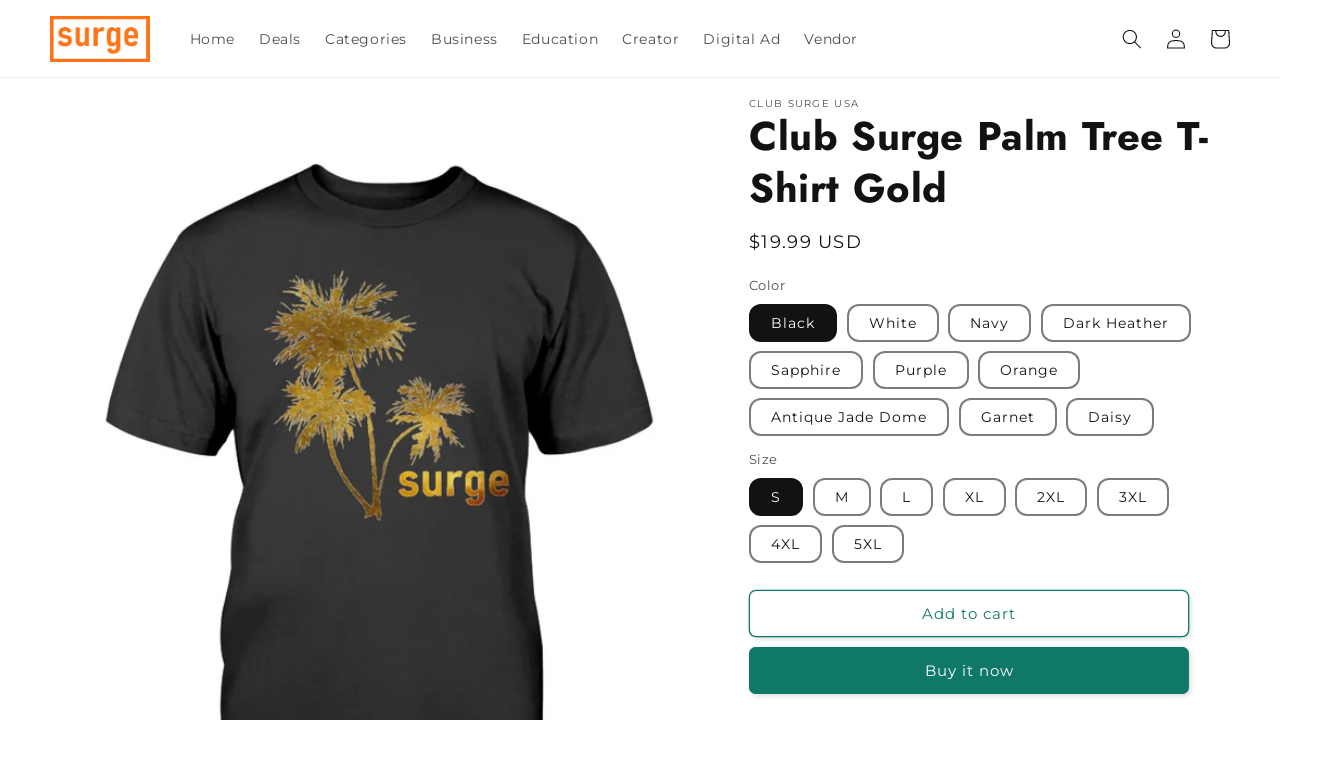

--- FILE ---
content_type: text/html; charset=utf-8
request_url: https://clubsurgeusa.com/products/gildan-cotton-t-shirt-black-x-gold
body_size: 41497
content:
<!doctype html>
<html class="no-js" lang="en">
  <head>
    <meta charset="utf-8">
    <meta http-equiv="X-UA-Compatible" content="IE=edge">
    <meta name="viewport" content="width=device-width,initial-scale=1">
    <meta name="theme-color" content="">
    <link rel="canonical" href="https://clubsurgeusa.com/products/gildan-cotton-t-shirt-black-x-gold">
    <link rel="preconnect" href="https://cdn.shopify.com" crossorigin><link rel="icon" type="image/png" href="//clubsurgeusa.com/cdn/shop/files/Surge_fav_sq01_white_1500x1500_7595cfd5-a07b-44ff-949e-c59f26237816.png?crop=center&height=32&v=1659114424&width=32"><link rel="preconnect" href="https://fonts.shopifycdn.com" crossorigin><title>
      Club Surge Palm Tree T-Shirt Gold
 &ndash; Club Surge USA</title>

    <meta name='impact-site-verification' value='-795921118'>
    
    
      <meta name="description" content="Gildan Cotton T-Shirt Classic Fit 100% Cotton Preshrunk jersey knit Seamless double-needle 7/8&quot; collar Taped neck and shoulders Tear away label Double-needle sleeve and bottom hems Quarter-turned to eliminate center crease For sizing details, click here.">
    

    

<meta property="og:site_name" content="Club Surge USA">
<meta property="og:url" content="https://clubsurgeusa.com/products/gildan-cotton-t-shirt-black-x-gold">
<meta property="og:title" content="Club Surge Palm Tree T-Shirt Gold">
<meta property="og:type" content="product">
<meta property="og:description" content="Gildan Cotton T-Shirt Classic Fit 100% Cotton Preshrunk jersey knit Seamless double-needle 7/8&quot; collar Taped neck and shoulders Tear away label Double-needle sleeve and bottom hems Quarter-turned to eliminate center crease For sizing details, click here."><meta property="og:image" content="http://clubsurgeusa.com/cdn/shop/products/regular_69cac3de-74ea-4128-932d-7d7d7a32fbc6.jpg?v=1631643771">
  <meta property="og:image:secure_url" content="https://clubsurgeusa.com/cdn/shop/products/regular_69cac3de-74ea-4128-932d-7d7d7a32fbc6.jpg?v=1631643771">
  <meta property="og:image:width" content="900">
  <meta property="og:image:height" content="1125"><meta property="og:price:amount" content="19.99">
  <meta property="og:price:currency" content="USD"><meta name="twitter:site" content="@BeamMedia1"><meta name="twitter:card" content="summary_large_image">
<meta name="twitter:title" content="Club Surge Palm Tree T-Shirt Gold">
<meta name="twitter:description" content="Gildan Cotton T-Shirt Classic Fit 100% Cotton Preshrunk jersey knit Seamless double-needle 7/8&quot; collar Taped neck and shoulders Tear away label Double-needle sleeve and bottom hems Quarter-turned to eliminate center crease For sizing details, click here.">


    <script src="//clubsurgeusa.com/cdn/shop/t/5/assets/global.js?v=24850326154503943211656645958" defer="defer"></script>
    <script>window.performance && window.performance.mark && window.performance.mark('shopify.content_for_header.start');</script><meta name="facebook-domain-verification" content="pqzwqwnyn2n2aovg5cen0v1l0cz2di">
<meta name="facebook-domain-verification" content="w4pd5lttukbi6l05lziwma4lcbfjhj">
<meta name="google-site-verification" content="Pc7JJxU0hmECYU_47zu9mjN5uZO0_Grt9NosU-TNXo8">
<meta id="shopify-digital-wallet" name="shopify-digital-wallet" content="/24893358157/digital_wallets/dialog">
<link rel="alternate" type="application/json+oembed" href="https://clubsurgeusa.com/products/gildan-cotton-t-shirt-black-x-gold.oembed">
<script async="async" src="/checkouts/internal/preloads.js?locale=en-US"></script>
<script id="shopify-features" type="application/json">{"accessToken":"dc0593cdab51a290aafa5a8916bf05f0","betas":["rich-media-storefront-analytics"],"domain":"clubsurgeusa.com","predictiveSearch":true,"shopId":24893358157,"locale":"en"}</script>
<script>var Shopify = Shopify || {};
Shopify.shop = "surgedev01.myshopify.com";
Shopify.locale = "en";
Shopify.currency = {"active":"USD","rate":"1.0"};
Shopify.country = "US";
Shopify.theme = {"name":"Dawn","id":133861179621,"schema_name":"Dawn","schema_version":"6.0.2","theme_store_id":887,"role":"main"};
Shopify.theme.handle = "null";
Shopify.theme.style = {"id":null,"handle":null};
Shopify.cdnHost = "clubsurgeusa.com/cdn";
Shopify.routes = Shopify.routes || {};
Shopify.routes.root = "/";</script>
<script type="module">!function(o){(o.Shopify=o.Shopify||{}).modules=!0}(window);</script>
<script>!function(o){function n(){var o=[];function n(){o.push(Array.prototype.slice.apply(arguments))}return n.q=o,n}var t=o.Shopify=o.Shopify||{};t.loadFeatures=n(),t.autoloadFeatures=n()}(window);</script>
<script id="shop-js-analytics" type="application/json">{"pageType":"product"}</script>
<script defer="defer" async type="module" src="//clubsurgeusa.com/cdn/shopifycloud/shop-js/modules/v2/client.init-shop-cart-sync_BT-GjEfc.en.esm.js"></script>
<script defer="defer" async type="module" src="//clubsurgeusa.com/cdn/shopifycloud/shop-js/modules/v2/chunk.common_D58fp_Oc.esm.js"></script>
<script defer="defer" async type="module" src="//clubsurgeusa.com/cdn/shopifycloud/shop-js/modules/v2/chunk.modal_xMitdFEc.esm.js"></script>
<script type="module">
  await import("//clubsurgeusa.com/cdn/shopifycloud/shop-js/modules/v2/client.init-shop-cart-sync_BT-GjEfc.en.esm.js");
await import("//clubsurgeusa.com/cdn/shopifycloud/shop-js/modules/v2/chunk.common_D58fp_Oc.esm.js");
await import("//clubsurgeusa.com/cdn/shopifycloud/shop-js/modules/v2/chunk.modal_xMitdFEc.esm.js");

  window.Shopify.SignInWithShop?.initShopCartSync?.({"fedCMEnabled":true,"windoidEnabled":true});

</script>
<script>(function() {
  var isLoaded = false;
  function asyncLoad() {
    if (isLoaded) return;
    isLoaded = true;
    var urls = ["https:\/\/cdn1.stamped.io\/files\/widget.min.js?shop=surgedev01.myshopify.com","https:\/\/cdn1.stamped.io\/files\/widget.min.js?shop=surgedev01.myshopify.com","https:\/\/formbuilder.hulkapps.com\/skeletopapp.js?shop=surgedev01.myshopify.com","\/\/www.powr.io\/powr.js?powr-token=surgedev01.myshopify.com\u0026external-type=shopify\u0026shop=surgedev01.myshopify.com","\/\/shopify.privy.com\/widget.js?shop=surgedev01.myshopify.com","\/\/cdn.shopify.com\/proxy\/8cac2d426befb069a9aa3ec0558f6fdee2c5ed4390a4c315ce76c8a8f6ec9f3e\/static.cdn.printful.com\/static\/js\/external\/shopify-product-customizer.js?v=0.28\u0026shop=surgedev01.myshopify.com\u0026sp-cache-control=cHVibGljLCBtYXgtYWdlPTkwMA","https:\/\/d1639lhkj5l89m.cloudfront.net\/js\/storefront\/uppromote.js?shop=surgedev01.myshopify.com"];
    for (var i = 0; i < urls.length; i++) {
      var s = document.createElement('script');
      s.type = 'text/javascript';
      s.async = true;
      s.src = urls[i];
      var x = document.getElementsByTagName('script')[0];
      x.parentNode.insertBefore(s, x);
    }
  };
  if(window.attachEvent) {
    window.attachEvent('onload', asyncLoad);
  } else {
    window.addEventListener('load', asyncLoad, false);
  }
})();</script>
<script id="__st">var __st={"a":24893358157,"offset":-18000,"reqid":"ff809482-2374-462c-ab42-d527affd796f-1769346056","pageurl":"clubsurgeusa.com\/products\/gildan-cotton-t-shirt-black-x-gold","u":"ecd1e0da91d6","p":"product","rtyp":"product","rid":6660546822221};</script>
<script>window.ShopifyPaypalV4VisibilityTracking = true;</script>
<script id="form-persister">!function(){'use strict';const t='contact',e='new_comment',n=[[t,t],['blogs',e],['comments',e],[t,'customer']],o='password',r='form_key',c=['recaptcha-v3-token','g-recaptcha-response','h-captcha-response',o],s=()=>{try{return window.sessionStorage}catch{return}},i='__shopify_v',u=t=>t.elements[r],a=function(){const t=[...n].map((([t,e])=>`form[action*='/${t}']:not([data-nocaptcha='true']) input[name='form_type'][value='${e}']`)).join(',');var e;return e=t,()=>e?[...document.querySelectorAll(e)].map((t=>t.form)):[]}();function m(t){const e=u(t);a().includes(t)&&(!e||!e.value)&&function(t){try{if(!s())return;!function(t){const e=s();if(!e)return;const n=u(t);if(!n)return;const o=n.value;o&&e.removeItem(o)}(t);const e=Array.from(Array(32),(()=>Math.random().toString(36)[2])).join('');!function(t,e){u(t)||t.append(Object.assign(document.createElement('input'),{type:'hidden',name:r})),t.elements[r].value=e}(t,e),function(t,e){const n=s();if(!n)return;const r=[...t.querySelectorAll(`input[type='${o}']`)].map((({name:t})=>t)),u=[...c,...r],a={};for(const[o,c]of new FormData(t).entries())u.includes(o)||(a[o]=c);n.setItem(e,JSON.stringify({[i]:1,action:t.action,data:a}))}(t,e)}catch(e){console.error('failed to persist form',e)}}(t)}const f=t=>{if('true'===t.dataset.persistBound)return;const e=function(t,e){const n=function(t){return'function'==typeof t.submit?t.submit:HTMLFormElement.prototype.submit}(t).bind(t);return function(){let t;return()=>{t||(t=!0,(()=>{try{e(),n()}catch(t){(t=>{console.error('form submit failed',t)})(t)}})(),setTimeout((()=>t=!1),250))}}()}(t,(()=>{m(t)}));!function(t,e){if('function'==typeof t.submit&&'function'==typeof e)try{t.submit=e}catch{}}(t,e),t.addEventListener('submit',(t=>{t.preventDefault(),e()})),t.dataset.persistBound='true'};!function(){function t(t){const e=(t=>{const e=t.target;return e instanceof HTMLFormElement?e:e&&e.form})(t);e&&m(e)}document.addEventListener('submit',t),document.addEventListener('DOMContentLoaded',(()=>{const e=a();for(const t of e)f(t);var n;n=document.body,new window.MutationObserver((t=>{for(const e of t)if('childList'===e.type&&e.addedNodes.length)for(const t of e.addedNodes)1===t.nodeType&&'FORM'===t.tagName&&a().includes(t)&&f(t)})).observe(n,{childList:!0,subtree:!0,attributes:!1}),document.removeEventListener('submit',t)}))}()}();</script>
<script integrity="sha256-4kQ18oKyAcykRKYeNunJcIwy7WH5gtpwJnB7kiuLZ1E=" data-source-attribution="shopify.loadfeatures" defer="defer" src="//clubsurgeusa.com/cdn/shopifycloud/storefront/assets/storefront/load_feature-a0a9edcb.js" crossorigin="anonymous"></script>
<script data-source-attribution="shopify.dynamic_checkout.dynamic.init">var Shopify=Shopify||{};Shopify.PaymentButton=Shopify.PaymentButton||{isStorefrontPortableWallets:!0,init:function(){window.Shopify.PaymentButton.init=function(){};var t=document.createElement("script");t.src="https://clubsurgeusa.com/cdn/shopifycloud/portable-wallets/latest/portable-wallets.en.js",t.type="module",document.head.appendChild(t)}};
</script>
<script data-source-attribution="shopify.dynamic_checkout.buyer_consent">
  function portableWalletsHideBuyerConsent(e){var t=document.getElementById("shopify-buyer-consent"),n=document.getElementById("shopify-subscription-policy-button");t&&n&&(t.classList.add("hidden"),t.setAttribute("aria-hidden","true"),n.removeEventListener("click",e))}function portableWalletsShowBuyerConsent(e){var t=document.getElementById("shopify-buyer-consent"),n=document.getElementById("shopify-subscription-policy-button");t&&n&&(t.classList.remove("hidden"),t.removeAttribute("aria-hidden"),n.addEventListener("click",e))}window.Shopify?.PaymentButton&&(window.Shopify.PaymentButton.hideBuyerConsent=portableWalletsHideBuyerConsent,window.Shopify.PaymentButton.showBuyerConsent=portableWalletsShowBuyerConsent);
</script>
<script>
  function portableWalletsCleanup(e){e&&e.src&&console.error("Failed to load portable wallets script "+e.src);var t=document.querySelectorAll("shopify-accelerated-checkout .shopify-payment-button__skeleton, shopify-accelerated-checkout-cart .wallet-cart-button__skeleton"),e=document.getElementById("shopify-buyer-consent");for(let e=0;e<t.length;e++)t[e].remove();e&&e.remove()}function portableWalletsNotLoadedAsModule(e){e instanceof ErrorEvent&&"string"==typeof e.message&&e.message.includes("import.meta")&&"string"==typeof e.filename&&e.filename.includes("portable-wallets")&&(window.removeEventListener("error",portableWalletsNotLoadedAsModule),window.Shopify.PaymentButton.failedToLoad=e,"loading"===document.readyState?document.addEventListener("DOMContentLoaded",window.Shopify.PaymentButton.init):window.Shopify.PaymentButton.init())}window.addEventListener("error",portableWalletsNotLoadedAsModule);
</script>

<script type="module" src="https://clubsurgeusa.com/cdn/shopifycloud/portable-wallets/latest/portable-wallets.en.js" onError="portableWalletsCleanup(this)" crossorigin="anonymous"></script>
<script nomodule>
  document.addEventListener("DOMContentLoaded", portableWalletsCleanup);
</script>

<link id="shopify-accelerated-checkout-styles" rel="stylesheet" media="screen" href="https://clubsurgeusa.com/cdn/shopifycloud/portable-wallets/latest/accelerated-checkout-backwards-compat.css" crossorigin="anonymous">
<style id="shopify-accelerated-checkout-cart">
        #shopify-buyer-consent {
  margin-top: 1em;
  display: inline-block;
  width: 100%;
}

#shopify-buyer-consent.hidden {
  display: none;
}

#shopify-subscription-policy-button {
  background: none;
  border: none;
  padding: 0;
  text-decoration: underline;
  font-size: inherit;
  cursor: pointer;
}

#shopify-subscription-policy-button::before {
  box-shadow: none;
}

      </style>
<script id="sections-script" data-sections="product-recommendations,header,footer" defer="defer" src="//clubsurgeusa.com/cdn/shop/t/5/compiled_assets/scripts.js?v=50356"></script>
<script>window.performance && window.performance.mark && window.performance.mark('shopify.content_for_header.end');</script>


    <style data-shopify>
      @font-face {
  font-family: Montserrat;
  font-weight: 400;
  font-style: normal;
  font-display: swap;
  src: url("//clubsurgeusa.com/cdn/fonts/montserrat/montserrat_n4.81949fa0ac9fd2021e16436151e8eaa539321637.woff2") format("woff2"),
       url("//clubsurgeusa.com/cdn/fonts/montserrat/montserrat_n4.a6c632ca7b62da89c3594789ba828388aac693fe.woff") format("woff");
}

      @font-face {
  font-family: Montserrat;
  font-weight: 700;
  font-style: normal;
  font-display: swap;
  src: url("//clubsurgeusa.com/cdn/fonts/montserrat/montserrat_n7.3c434e22befd5c18a6b4afadb1e3d77c128c7939.woff2") format("woff2"),
       url("//clubsurgeusa.com/cdn/fonts/montserrat/montserrat_n7.5d9fa6e2cae713c8fb539a9876489d86207fe957.woff") format("woff");
}

      @font-face {
  font-family: Montserrat;
  font-weight: 400;
  font-style: italic;
  font-display: swap;
  src: url("//clubsurgeusa.com/cdn/fonts/montserrat/montserrat_i4.5a4ea298b4789e064f62a29aafc18d41f09ae59b.woff2") format("woff2"),
       url("//clubsurgeusa.com/cdn/fonts/montserrat/montserrat_i4.072b5869c5e0ed5b9d2021e4c2af132e16681ad2.woff") format("woff");
}

      @font-face {
  font-family: Montserrat;
  font-weight: 700;
  font-style: italic;
  font-display: swap;
  src: url("//clubsurgeusa.com/cdn/fonts/montserrat/montserrat_i7.a0d4a463df4f146567d871890ffb3c80408e7732.woff2") format("woff2"),
       url("//clubsurgeusa.com/cdn/fonts/montserrat/montserrat_i7.f6ec9f2a0681acc6f8152c40921d2a4d2e1a2c78.woff") format("woff");
}

      @font-face {
  font-family: Jost;
  font-weight: 700;
  font-style: normal;
  font-display: swap;
  src: url("//clubsurgeusa.com/cdn/fonts/jost/jost_n7.921dc18c13fa0b0c94c5e2517ffe06139c3615a3.woff2") format("woff2"),
       url("//clubsurgeusa.com/cdn/fonts/jost/jost_n7.cbfc16c98c1e195f46c536e775e4e959c5f2f22b.woff") format("woff");
}


      :root {
        --font-body-family: Montserrat, sans-serif;
        --font-body-style: normal;
        --font-body-weight: 400;
        --font-body-weight-bold: 700;

        --font-heading-family: Jost, sans-serif;
        --font-heading-style: normal;
        --font-heading-weight: 700;

        --font-body-scale: 1.0;
        --font-heading-scale: 1.0;

        --color-base-text: 18, 18, 18;
        --color-shadow: 18, 18, 18;
        --color-base-background-1: 255, 255, 255;
        --color-base-background-2: 243, 243, 243;
        --color-base-solid-button-labels: 255, 255, 255;
        --color-base-outline-button-labels: 16, 120, 105;
        --color-base-accent-1: 16, 120, 105;
        --color-base-accent-2: 245, 240, 228;
        --payment-terms-background-color: #ffffff;

        --gradient-base-background-1: #ffffff;
        --gradient-base-background-2: #f3f3f3;
        --gradient-base-accent-1: #107869;
        --gradient-base-accent-2: #f5f0e4;

        --media-padding: px;
        --media-border-opacity: 0.05;
        --media-border-width: 0px;
        --media-radius: 10px;
        --media-shadow-opacity: 0.0;
        --media-shadow-horizontal-offset: 2px;
        --media-shadow-vertical-offset: 0px;
        --media-shadow-blur-radius: 5px;
        --media-shadow-visible: 0;

        --page-width: 140rem;
        --page-width-margin: 0rem;

        --card-image-padding: 0.0rem;
        --card-corner-radius: 1.0rem;
        --card-text-alignment: center;
        --card-border-width: 0.0rem;
        --card-border-opacity: 0.1;
        --card-shadow-opacity: 0.0;
        --card-shadow-visible: 0;
        --card-shadow-horizontal-offset: 0.0rem;
        --card-shadow-vertical-offset: 0.4rem;
        --card-shadow-blur-radius: 0.5rem;

        --badge-corner-radius: 2.0rem;

        --popup-border-width: 1px;
        --popup-border-opacity: 0.1;
        --popup-corner-radius: 0px;
        --popup-shadow-opacity: 0.0;
        --popup-shadow-horizontal-offset: 0px;
        --popup-shadow-vertical-offset: 4px;
        --popup-shadow-blur-radius: 5px;

        --drawer-border-width: 1px;
        --drawer-border-opacity: 0.1;
        --drawer-shadow-opacity: 0.0;
        --drawer-shadow-horizontal-offset: 0px;
        --drawer-shadow-vertical-offset: 4px;
        --drawer-shadow-blur-radius: 5px;

        --spacing-sections-desktop: 0px;
        --spacing-sections-mobile: 0px;

        --grid-desktop-vertical-spacing: 4px;
        --grid-desktop-horizontal-spacing: 4px;
        --grid-mobile-vertical-spacing: 2px;
        --grid-mobile-horizontal-spacing: 2px;

        --text-boxes-border-opacity: 0.1;
        --text-boxes-border-width: 0px;
        --text-boxes-radius: 10px;
        --text-boxes-shadow-opacity: 0.0;
        --text-boxes-shadow-visible: 0;
        --text-boxes-shadow-horizontal-offset: 0px;
        --text-boxes-shadow-vertical-offset: 20px;
        --text-boxes-shadow-blur-radius: 5px;

        --buttons-radius: 6px;
        --buttons-radius-outset: 7px;
        --buttons-border-width: 1px;
        --buttons-border-opacity: 1.0;
        --buttons-shadow-opacity: 0.15;
        --buttons-shadow-visible: 1;
        --buttons-shadow-horizontal-offset: 2px;
        --buttons-shadow-vertical-offset: 2px;
        --buttons-shadow-blur-radius: 5px;
        --buttons-border-offset: 0.3px;

        --inputs-radius: 0px;
        --inputs-border-width: 1px;
        --inputs-border-opacity: 0.55;
        --inputs-shadow-opacity: 0.0;
        --inputs-shadow-horizontal-offset: 10px;
        --inputs-margin-offset: 0px;
        --inputs-shadow-vertical-offset: 4px;
        --inputs-shadow-blur-radius: 5px;
        --inputs-radius-outset: 0px;

        --variant-pills-radius: 12px;
        --variant-pills-border-width: 2px;
        --variant-pills-border-opacity: 0.55;
        --variant-pills-shadow-opacity: 0.0;
        --variant-pills-shadow-horizontal-offset: 0px;
        --variant-pills-shadow-vertical-offset: 4px;
        --variant-pills-shadow-blur-radius: 5px;
      }

      *,
      *::before,
      *::after {
        box-sizing: inherit;
      }

      html {
        box-sizing: border-box;
        font-size: calc(var(--font-body-scale) * 62.5%);
        height: 100%;
      }

      body {
        display: grid;
        grid-template-rows: auto auto 1fr auto;
        grid-template-columns: 100%;
        min-height: 100%;
        margin: 0;
        font-size: 1.5rem;
        letter-spacing: 0.06rem;
        line-height: calc(1 + 0.8 / var(--font-body-scale));
        font-family: var(--font-body-family);
        font-style: var(--font-body-style);
        font-weight: var(--font-body-weight);
      }

      @media screen and (min-width: 750px) {
        body {
          font-size: 1.6rem;
        }
      }
    </style>

    <link href="//clubsurgeusa.com/cdn/shop/t/5/assets/base.css?v=57588116540942187071741129895" rel="stylesheet" type="text/css" media="all" />
<link rel="preload" as="font" href="//clubsurgeusa.com/cdn/fonts/montserrat/montserrat_n4.81949fa0ac9fd2021e16436151e8eaa539321637.woff2" type="font/woff2" crossorigin><link rel="preload" as="font" href="//clubsurgeusa.com/cdn/fonts/jost/jost_n7.921dc18c13fa0b0c94c5e2517ffe06139c3615a3.woff2" type="font/woff2" crossorigin><link rel="stylesheet" href="//clubsurgeusa.com/cdn/shop/t/5/assets/component-predictive-search.css?v=165644661289088488651656645958" media="print" onload="this.media='all'"><script>document.documentElement.className = document.documentElement.className.replace('no-js', 'js');
    if (Shopify.designMode) {
      document.documentElement.classList.add('shopify-design-mode');
    }
    </script>
  

<link href="https://monorail-edge.shopifysvc.com" rel="dns-prefetch">
<script>(function(){if ("sendBeacon" in navigator && "performance" in window) {try {var session_token_from_headers = performance.getEntriesByType('navigation')[0].serverTiming.find(x => x.name == '_s').description;} catch {var session_token_from_headers = undefined;}var session_cookie_matches = document.cookie.match(/_shopify_s=([^;]*)/);var session_token_from_cookie = session_cookie_matches && session_cookie_matches.length === 2 ? session_cookie_matches[1] : "";var session_token = session_token_from_headers || session_token_from_cookie || "";function handle_abandonment_event(e) {var entries = performance.getEntries().filter(function(entry) {return /monorail-edge.shopifysvc.com/.test(entry.name);});if (!window.abandonment_tracked && entries.length === 0) {window.abandonment_tracked = true;var currentMs = Date.now();var navigation_start = performance.timing.navigationStart;var payload = {shop_id: 24893358157,url: window.location.href,navigation_start,duration: currentMs - navigation_start,session_token,page_type: "product"};window.navigator.sendBeacon("https://monorail-edge.shopifysvc.com/v1/produce", JSON.stringify({schema_id: "online_store_buyer_site_abandonment/1.1",payload: payload,metadata: {event_created_at_ms: currentMs,event_sent_at_ms: currentMs}}));}}window.addEventListener('pagehide', handle_abandonment_event);}}());</script>
<script id="web-pixels-manager-setup">(function e(e,d,r,n,o){if(void 0===o&&(o={}),!Boolean(null===(a=null===(i=window.Shopify)||void 0===i?void 0:i.analytics)||void 0===a?void 0:a.replayQueue)){var i,a;window.Shopify=window.Shopify||{};var t=window.Shopify;t.analytics=t.analytics||{};var s=t.analytics;s.replayQueue=[],s.publish=function(e,d,r){return s.replayQueue.push([e,d,r]),!0};try{self.performance.mark("wpm:start")}catch(e){}var l=function(){var e={modern:/Edge?\/(1{2}[4-9]|1[2-9]\d|[2-9]\d{2}|\d{4,})\.\d+(\.\d+|)|Firefox\/(1{2}[4-9]|1[2-9]\d|[2-9]\d{2}|\d{4,})\.\d+(\.\d+|)|Chrom(ium|e)\/(9{2}|\d{3,})\.\d+(\.\d+|)|(Maci|X1{2}).+ Version\/(15\.\d+|(1[6-9]|[2-9]\d|\d{3,})\.\d+)([,.]\d+|)( \(\w+\)|)( Mobile\/\w+|) Safari\/|Chrome.+OPR\/(9{2}|\d{3,})\.\d+\.\d+|(CPU[ +]OS|iPhone[ +]OS|CPU[ +]iPhone|CPU IPhone OS|CPU iPad OS)[ +]+(15[._]\d+|(1[6-9]|[2-9]\d|\d{3,})[._]\d+)([._]\d+|)|Android:?[ /-](13[3-9]|1[4-9]\d|[2-9]\d{2}|\d{4,})(\.\d+|)(\.\d+|)|Android.+Firefox\/(13[5-9]|1[4-9]\d|[2-9]\d{2}|\d{4,})\.\d+(\.\d+|)|Android.+Chrom(ium|e)\/(13[3-9]|1[4-9]\d|[2-9]\d{2}|\d{4,})\.\d+(\.\d+|)|SamsungBrowser\/([2-9]\d|\d{3,})\.\d+/,legacy:/Edge?\/(1[6-9]|[2-9]\d|\d{3,})\.\d+(\.\d+|)|Firefox\/(5[4-9]|[6-9]\d|\d{3,})\.\d+(\.\d+|)|Chrom(ium|e)\/(5[1-9]|[6-9]\d|\d{3,})\.\d+(\.\d+|)([\d.]+$|.*Safari\/(?![\d.]+ Edge\/[\d.]+$))|(Maci|X1{2}).+ Version\/(10\.\d+|(1[1-9]|[2-9]\d|\d{3,})\.\d+)([,.]\d+|)( \(\w+\)|)( Mobile\/\w+|) Safari\/|Chrome.+OPR\/(3[89]|[4-9]\d|\d{3,})\.\d+\.\d+|(CPU[ +]OS|iPhone[ +]OS|CPU[ +]iPhone|CPU IPhone OS|CPU iPad OS)[ +]+(10[._]\d+|(1[1-9]|[2-9]\d|\d{3,})[._]\d+)([._]\d+|)|Android:?[ /-](13[3-9]|1[4-9]\d|[2-9]\d{2}|\d{4,})(\.\d+|)(\.\d+|)|Mobile Safari.+OPR\/([89]\d|\d{3,})\.\d+\.\d+|Android.+Firefox\/(13[5-9]|1[4-9]\d|[2-9]\d{2}|\d{4,})\.\d+(\.\d+|)|Android.+Chrom(ium|e)\/(13[3-9]|1[4-9]\d|[2-9]\d{2}|\d{4,})\.\d+(\.\d+|)|Android.+(UC? ?Browser|UCWEB|U3)[ /]?(15\.([5-9]|\d{2,})|(1[6-9]|[2-9]\d|\d{3,})\.\d+)\.\d+|SamsungBrowser\/(5\.\d+|([6-9]|\d{2,})\.\d+)|Android.+MQ{2}Browser\/(14(\.(9|\d{2,})|)|(1[5-9]|[2-9]\d|\d{3,})(\.\d+|))(\.\d+|)|K[Aa][Ii]OS\/(3\.\d+|([4-9]|\d{2,})\.\d+)(\.\d+|)/},d=e.modern,r=e.legacy,n=navigator.userAgent;return n.match(d)?"modern":n.match(r)?"legacy":"unknown"}(),u="modern"===l?"modern":"legacy",c=(null!=n?n:{modern:"",legacy:""})[u],f=function(e){return[e.baseUrl,"/wpm","/b",e.hashVersion,"modern"===e.buildTarget?"m":"l",".js"].join("")}({baseUrl:d,hashVersion:r,buildTarget:u}),m=function(e){var d=e.version,r=e.bundleTarget,n=e.surface,o=e.pageUrl,i=e.monorailEndpoint;return{emit:function(e){var a=e.status,t=e.errorMsg,s=(new Date).getTime(),l=JSON.stringify({metadata:{event_sent_at_ms:s},events:[{schema_id:"web_pixels_manager_load/3.1",payload:{version:d,bundle_target:r,page_url:o,status:a,surface:n,error_msg:t},metadata:{event_created_at_ms:s}}]});if(!i)return console&&console.warn&&console.warn("[Web Pixels Manager] No Monorail endpoint provided, skipping logging."),!1;try{return self.navigator.sendBeacon.bind(self.navigator)(i,l)}catch(e){}var u=new XMLHttpRequest;try{return u.open("POST",i,!0),u.setRequestHeader("Content-Type","text/plain"),u.send(l),!0}catch(e){return console&&console.warn&&console.warn("[Web Pixels Manager] Got an unhandled error while logging to Monorail."),!1}}}}({version:r,bundleTarget:l,surface:e.surface,pageUrl:self.location.href,monorailEndpoint:e.monorailEndpoint});try{o.browserTarget=l,function(e){var d=e.src,r=e.async,n=void 0===r||r,o=e.onload,i=e.onerror,a=e.sri,t=e.scriptDataAttributes,s=void 0===t?{}:t,l=document.createElement("script"),u=document.querySelector("head"),c=document.querySelector("body");if(l.async=n,l.src=d,a&&(l.integrity=a,l.crossOrigin="anonymous"),s)for(var f in s)if(Object.prototype.hasOwnProperty.call(s,f))try{l.dataset[f]=s[f]}catch(e){}if(o&&l.addEventListener("load",o),i&&l.addEventListener("error",i),u)u.appendChild(l);else{if(!c)throw new Error("Did not find a head or body element to append the script");c.appendChild(l)}}({src:f,async:!0,onload:function(){if(!function(){var e,d;return Boolean(null===(d=null===(e=window.Shopify)||void 0===e?void 0:e.analytics)||void 0===d?void 0:d.initialized)}()){var d=window.webPixelsManager.init(e)||void 0;if(d){var r=window.Shopify.analytics;r.replayQueue.forEach((function(e){var r=e[0],n=e[1],o=e[2];d.publishCustomEvent(r,n,o)})),r.replayQueue=[],r.publish=d.publishCustomEvent,r.visitor=d.visitor,r.initialized=!0}}},onerror:function(){return m.emit({status:"failed",errorMsg:"".concat(f," has failed to load")})},sri:function(e){var d=/^sha384-[A-Za-z0-9+/=]+$/;return"string"==typeof e&&d.test(e)}(c)?c:"",scriptDataAttributes:o}),m.emit({status:"loading"})}catch(e){m.emit({status:"failed",errorMsg:(null==e?void 0:e.message)||"Unknown error"})}}})({shopId: 24893358157,storefrontBaseUrl: "https://clubsurgeusa.com",extensionsBaseUrl: "https://extensions.shopifycdn.com/cdn/shopifycloud/web-pixels-manager",monorailEndpoint: "https://monorail-edge.shopifysvc.com/unstable/produce_batch",surface: "storefront-renderer",enabledBetaFlags: ["2dca8a86"],webPixelsConfigList: [{"id":"628195557","configuration":"{\"shopId\":\"7093\",\"env\":\"production\",\"metaData\":\"[]\"}","eventPayloadVersion":"v1","runtimeContext":"STRICT","scriptVersion":"c5d4d7bbb4a4a4292a8a7b5334af7e3d","type":"APP","apiClientId":2773553,"privacyPurposes":[],"dataSharingAdjustments":{"protectedCustomerApprovalScopes":["read_customer_address","read_customer_email","read_customer_name","read_customer_personal_data","read_customer_phone"]}},{"id":"498073829","configuration":"{\"config\":\"{\\\"pixel_id\\\":\\\"G-994JF3LKXL\\\",\\\"target_country\\\":\\\"US\\\",\\\"gtag_events\\\":[{\\\"type\\\":\\\"search\\\",\\\"action_label\\\":\\\"G-994JF3LKXL\\\"},{\\\"type\\\":\\\"begin_checkout\\\",\\\"action_label\\\":\\\"G-994JF3LKXL\\\"},{\\\"type\\\":\\\"view_item\\\",\\\"action_label\\\":[\\\"G-994JF3LKXL\\\",\\\"MC-KE9NF5K198\\\"]},{\\\"type\\\":\\\"purchase\\\",\\\"action_label\\\":[\\\"G-994JF3LKXL\\\",\\\"MC-KE9NF5K198\\\"]},{\\\"type\\\":\\\"page_view\\\",\\\"action_label\\\":[\\\"G-994JF3LKXL\\\",\\\"MC-KE9NF5K198\\\"]},{\\\"type\\\":\\\"add_payment_info\\\",\\\"action_label\\\":\\\"G-994JF3LKXL\\\"},{\\\"type\\\":\\\"add_to_cart\\\",\\\"action_label\\\":\\\"G-994JF3LKXL\\\"}],\\\"enable_monitoring_mode\\\":false}\"}","eventPayloadVersion":"v1","runtimeContext":"OPEN","scriptVersion":"b2a88bafab3e21179ed38636efcd8a93","type":"APP","apiClientId":1780363,"privacyPurposes":[],"dataSharingAdjustments":{"protectedCustomerApprovalScopes":["read_customer_address","read_customer_email","read_customer_name","read_customer_personal_data","read_customer_phone"]}},{"id":"124354789","configuration":"{\"pixel_id\":\"157544379498913\",\"pixel_type\":\"facebook_pixel\",\"metaapp_system_user_token\":\"-\"}","eventPayloadVersion":"v1","runtimeContext":"OPEN","scriptVersion":"ca16bc87fe92b6042fbaa3acc2fbdaa6","type":"APP","apiClientId":2329312,"privacyPurposes":["ANALYTICS","MARKETING","SALE_OF_DATA"],"dataSharingAdjustments":{"protectedCustomerApprovalScopes":["read_customer_address","read_customer_email","read_customer_name","read_customer_personal_data","read_customer_phone"]}},{"id":"shopify-app-pixel","configuration":"{}","eventPayloadVersion":"v1","runtimeContext":"STRICT","scriptVersion":"0450","apiClientId":"shopify-pixel","type":"APP","privacyPurposes":["ANALYTICS","MARKETING"]},{"id":"shopify-custom-pixel","eventPayloadVersion":"v1","runtimeContext":"LAX","scriptVersion":"0450","apiClientId":"shopify-pixel","type":"CUSTOM","privacyPurposes":["ANALYTICS","MARKETING"]}],isMerchantRequest: false,initData: {"shop":{"name":"Club Surge USA","paymentSettings":{"currencyCode":"USD"},"myshopifyDomain":"surgedev01.myshopify.com","countryCode":"US","storefrontUrl":"https:\/\/clubsurgeusa.com"},"customer":null,"cart":null,"checkout":null,"productVariants":[{"price":{"amount":19.99,"currencyCode":"USD"},"product":{"title":"Club Surge Palm Tree T-Shirt Gold","vendor":"Club Surge USA","id":"6660546822221","untranslatedTitle":"Club Surge Palm Tree T-Shirt Gold","url":"\/products\/gildan-cotton-t-shirt-black-x-gold","type":"Shirts"},"id":"39468883083341","image":{"src":"\/\/clubsurgeusa.com\/cdn\/shop\/products\/regular_69cac3de-74ea-4128-932d-7d7d7a32fbc6.jpg?v=1631643771"},"sku":"FUEL-ABD3C6D","title":"Black \/ S","untranslatedTitle":"Black \/ S"},{"price":{"amount":19.99,"currencyCode":"USD"},"product":{"title":"Club Surge Palm Tree T-Shirt Gold","vendor":"Club Surge USA","id":"6660546822221","untranslatedTitle":"Club Surge Palm Tree T-Shirt Gold","url":"\/products\/gildan-cotton-t-shirt-black-x-gold","type":"Shirts"},"id":"39468883116109","image":{"src":"\/\/clubsurgeusa.com\/cdn\/shop\/products\/regular_69cac3de-74ea-4128-932d-7d7d7a32fbc6.jpg?v=1631643771"},"sku":"FUEL-8B2C086","title":"Black \/ M","untranslatedTitle":"Black \/ M"},{"price":{"amount":19.99,"currencyCode":"USD"},"product":{"title":"Club Surge Palm Tree T-Shirt Gold","vendor":"Club Surge USA","id":"6660546822221","untranslatedTitle":"Club Surge Palm Tree T-Shirt Gold","url":"\/products\/gildan-cotton-t-shirt-black-x-gold","type":"Shirts"},"id":"39468883148877","image":{"src":"\/\/clubsurgeusa.com\/cdn\/shop\/products\/regular_69cac3de-74ea-4128-932d-7d7d7a32fbc6.jpg?v=1631643771"},"sku":"FUEL-7FD8E31","title":"Black \/ L","untranslatedTitle":"Black \/ L"},{"price":{"amount":19.99,"currencyCode":"USD"},"product":{"title":"Club Surge Palm Tree T-Shirt Gold","vendor":"Club Surge USA","id":"6660546822221","untranslatedTitle":"Club Surge Palm Tree T-Shirt Gold","url":"\/products\/gildan-cotton-t-shirt-black-x-gold","type":"Shirts"},"id":"39468883181645","image":{"src":"\/\/clubsurgeusa.com\/cdn\/shop\/products\/regular_69cac3de-74ea-4128-932d-7d7d7a32fbc6.jpg?v=1631643771"},"sku":"FUEL-650C3A6","title":"Black \/ XL","untranslatedTitle":"Black \/ XL"},{"price":{"amount":21.99,"currencyCode":"USD"},"product":{"title":"Club Surge Palm Tree T-Shirt Gold","vendor":"Club Surge USA","id":"6660546822221","untranslatedTitle":"Club Surge Palm Tree T-Shirt Gold","url":"\/products\/gildan-cotton-t-shirt-black-x-gold","type":"Shirts"},"id":"39468883214413","image":{"src":"\/\/clubsurgeusa.com\/cdn\/shop\/products\/regular_69cac3de-74ea-4128-932d-7d7d7a32fbc6.jpg?v=1631643771"},"sku":"FUEL-6F06379","title":"Black \/ 2XL","untranslatedTitle":"Black \/ 2XL"},{"price":{"amount":22.99,"currencyCode":"USD"},"product":{"title":"Club Surge Palm Tree T-Shirt Gold","vendor":"Club Surge USA","id":"6660546822221","untranslatedTitle":"Club Surge Palm Tree T-Shirt Gold","url":"\/products\/gildan-cotton-t-shirt-black-x-gold","type":"Shirts"},"id":"39468883247181","image":{"src":"\/\/clubsurgeusa.com\/cdn\/shop\/products\/regular_69cac3de-74ea-4128-932d-7d7d7a32fbc6.jpg?v=1631643771"},"sku":"FUEL-E429566","title":"Black \/ 3XL","untranslatedTitle":"Black \/ 3XL"},{"price":{"amount":23.99,"currencyCode":"USD"},"product":{"title":"Club Surge Palm Tree T-Shirt Gold","vendor":"Club Surge USA","id":"6660546822221","untranslatedTitle":"Club Surge Palm Tree T-Shirt Gold","url":"\/products\/gildan-cotton-t-shirt-black-x-gold","type":"Shirts"},"id":"39468883279949","image":{"src":"\/\/clubsurgeusa.com\/cdn\/shop\/products\/regular_69cac3de-74ea-4128-932d-7d7d7a32fbc6.jpg?v=1631643771"},"sku":"FUEL-D83CBCE","title":"Black \/ 4XL","untranslatedTitle":"Black \/ 4XL"},{"price":{"amount":24.99,"currencyCode":"USD"},"product":{"title":"Club Surge Palm Tree T-Shirt Gold","vendor":"Club Surge USA","id":"6660546822221","untranslatedTitle":"Club Surge Palm Tree T-Shirt Gold","url":"\/products\/gildan-cotton-t-shirt-black-x-gold","type":"Shirts"},"id":"39468883312717","image":{"src":"\/\/clubsurgeusa.com\/cdn\/shop\/products\/regular_69cac3de-74ea-4128-932d-7d7d7a32fbc6.jpg?v=1631643771"},"sku":"FUEL-5DA0170","title":"Black \/ 5XL","untranslatedTitle":"Black \/ 5XL"},{"price":{"amount":19.99,"currencyCode":"USD"},"product":{"title":"Club Surge Palm Tree T-Shirt Gold","vendor":"Club Surge USA","id":"6660546822221","untranslatedTitle":"Club Surge Palm Tree T-Shirt Gold","url":"\/products\/gildan-cotton-t-shirt-black-x-gold","type":"Shirts"},"id":"39468883345485","image":{"src":"\/\/clubsurgeusa.com\/cdn\/shop\/products\/regular_2ba83e69-69b9-4727-b8e2-510515e6c316.jpg?v=1631643771"},"sku":"FUEL-29AF12F","title":"White \/ S","untranslatedTitle":"White \/ S"},{"price":{"amount":19.99,"currencyCode":"USD"},"product":{"title":"Club Surge Palm Tree T-Shirt Gold","vendor":"Club Surge USA","id":"6660546822221","untranslatedTitle":"Club Surge Palm Tree T-Shirt Gold","url":"\/products\/gildan-cotton-t-shirt-black-x-gold","type":"Shirts"},"id":"39468883378253","image":{"src":"\/\/clubsurgeusa.com\/cdn\/shop\/products\/regular_2ba83e69-69b9-4727-b8e2-510515e6c316.jpg?v=1631643771"},"sku":"FUEL-FC62883","title":"White \/ M","untranslatedTitle":"White \/ M"},{"price":{"amount":19.99,"currencyCode":"USD"},"product":{"title":"Club Surge Palm Tree T-Shirt Gold","vendor":"Club Surge USA","id":"6660546822221","untranslatedTitle":"Club Surge Palm Tree T-Shirt Gold","url":"\/products\/gildan-cotton-t-shirt-black-x-gold","type":"Shirts"},"id":"39468883411021","image":{"src":"\/\/clubsurgeusa.com\/cdn\/shop\/products\/regular_2ba83e69-69b9-4727-b8e2-510515e6c316.jpg?v=1631643771"},"sku":"FUEL-EC86947","title":"White \/ L","untranslatedTitle":"White \/ L"},{"price":{"amount":19.99,"currencyCode":"USD"},"product":{"title":"Club Surge Palm Tree T-Shirt Gold","vendor":"Club Surge USA","id":"6660546822221","untranslatedTitle":"Club Surge Palm Tree T-Shirt Gold","url":"\/products\/gildan-cotton-t-shirt-black-x-gold","type":"Shirts"},"id":"39468883443789","image":{"src":"\/\/clubsurgeusa.com\/cdn\/shop\/products\/regular_2ba83e69-69b9-4727-b8e2-510515e6c316.jpg?v=1631643771"},"sku":"FUEL-B68E092","title":"White \/ XL","untranslatedTitle":"White \/ XL"},{"price":{"amount":21.99,"currencyCode":"USD"},"product":{"title":"Club Surge Palm Tree T-Shirt Gold","vendor":"Club Surge USA","id":"6660546822221","untranslatedTitle":"Club Surge Palm Tree T-Shirt Gold","url":"\/products\/gildan-cotton-t-shirt-black-x-gold","type":"Shirts"},"id":"39468883476557","image":{"src":"\/\/clubsurgeusa.com\/cdn\/shop\/products\/regular_2ba83e69-69b9-4727-b8e2-510515e6c316.jpg?v=1631643771"},"sku":"FUEL-9E5C62E","title":"White \/ 2XL","untranslatedTitle":"White \/ 2XL"},{"price":{"amount":22.99,"currencyCode":"USD"},"product":{"title":"Club Surge Palm Tree T-Shirt Gold","vendor":"Club Surge USA","id":"6660546822221","untranslatedTitle":"Club Surge Palm Tree T-Shirt Gold","url":"\/products\/gildan-cotton-t-shirt-black-x-gold","type":"Shirts"},"id":"39468883509325","image":{"src":"\/\/clubsurgeusa.com\/cdn\/shop\/products\/regular_2ba83e69-69b9-4727-b8e2-510515e6c316.jpg?v=1631643771"},"sku":"FUEL-01B5A79","title":"White \/ 3XL","untranslatedTitle":"White \/ 3XL"},{"price":{"amount":23.99,"currencyCode":"USD"},"product":{"title":"Club Surge Palm Tree T-Shirt Gold","vendor":"Club Surge USA","id":"6660546822221","untranslatedTitle":"Club Surge Palm Tree T-Shirt Gold","url":"\/products\/gildan-cotton-t-shirt-black-x-gold","type":"Shirts"},"id":"39468883542093","image":{"src":"\/\/clubsurgeusa.com\/cdn\/shop\/products\/regular_2ba83e69-69b9-4727-b8e2-510515e6c316.jpg?v=1631643771"},"sku":"FUEL-794F794","title":"White \/ 4XL","untranslatedTitle":"White \/ 4XL"},{"price":{"amount":24.99,"currencyCode":"USD"},"product":{"title":"Club Surge Palm Tree T-Shirt Gold","vendor":"Club Surge USA","id":"6660546822221","untranslatedTitle":"Club Surge Palm Tree T-Shirt Gold","url":"\/products\/gildan-cotton-t-shirt-black-x-gold","type":"Shirts"},"id":"39468883574861","image":{"src":"\/\/clubsurgeusa.com\/cdn\/shop\/products\/regular_2ba83e69-69b9-4727-b8e2-510515e6c316.jpg?v=1631643771"},"sku":"FUEL-1EF7AC4","title":"White \/ 5XL","untranslatedTitle":"White \/ 5XL"},{"price":{"amount":19.99,"currencyCode":"USD"},"product":{"title":"Club Surge Palm Tree T-Shirt Gold","vendor":"Club Surge USA","id":"6660546822221","untranslatedTitle":"Club Surge Palm Tree T-Shirt Gold","url":"\/products\/gildan-cotton-t-shirt-black-x-gold","type":"Shirts"},"id":"39468883607629","image":{"src":"\/\/clubsurgeusa.com\/cdn\/shop\/products\/regular_5f2534b3-bff0-4b72-88e7-9717981cda84.jpg?v=1631643771"},"sku":"FUEL-6C86160","title":"Navy \/ S","untranslatedTitle":"Navy \/ S"},{"price":{"amount":19.99,"currencyCode":"USD"},"product":{"title":"Club Surge Palm Tree T-Shirt Gold","vendor":"Club Surge USA","id":"6660546822221","untranslatedTitle":"Club Surge Palm Tree T-Shirt Gold","url":"\/products\/gildan-cotton-t-shirt-black-x-gold","type":"Shirts"},"id":"39468883640397","image":{"src":"\/\/clubsurgeusa.com\/cdn\/shop\/products\/regular_5f2534b3-bff0-4b72-88e7-9717981cda84.jpg?v=1631643771"},"sku":"FUEL-7F7D4F9","title":"Navy \/ M","untranslatedTitle":"Navy \/ M"},{"price":{"amount":19.99,"currencyCode":"USD"},"product":{"title":"Club Surge Palm Tree T-Shirt Gold","vendor":"Club Surge USA","id":"6660546822221","untranslatedTitle":"Club Surge Palm Tree T-Shirt Gold","url":"\/products\/gildan-cotton-t-shirt-black-x-gold","type":"Shirts"},"id":"39468883673165","image":{"src":"\/\/clubsurgeusa.com\/cdn\/shop\/products\/regular_5f2534b3-bff0-4b72-88e7-9717981cda84.jpg?v=1631643771"},"sku":"FUEL-63AD11C","title":"Navy \/ L","untranslatedTitle":"Navy \/ L"},{"price":{"amount":19.99,"currencyCode":"USD"},"product":{"title":"Club Surge Palm Tree T-Shirt Gold","vendor":"Club Surge USA","id":"6660546822221","untranslatedTitle":"Club Surge Palm Tree T-Shirt Gold","url":"\/products\/gildan-cotton-t-shirt-black-x-gold","type":"Shirts"},"id":"39468883705933","image":{"src":"\/\/clubsurgeusa.com\/cdn\/shop\/products\/regular_5f2534b3-bff0-4b72-88e7-9717981cda84.jpg?v=1631643771"},"sku":"FUEL-931D6EB","title":"Navy \/ XL","untranslatedTitle":"Navy \/ XL"},{"price":{"amount":21.99,"currencyCode":"USD"},"product":{"title":"Club Surge Palm Tree T-Shirt Gold","vendor":"Club Surge USA","id":"6660546822221","untranslatedTitle":"Club Surge Palm Tree T-Shirt Gold","url":"\/products\/gildan-cotton-t-shirt-black-x-gold","type":"Shirts"},"id":"39468883738701","image":{"src":"\/\/clubsurgeusa.com\/cdn\/shop\/products\/regular_5f2534b3-bff0-4b72-88e7-9717981cda84.jpg?v=1631643771"},"sku":"FUEL-D897545","title":"Navy \/ 2XL","untranslatedTitle":"Navy \/ 2XL"},{"price":{"amount":22.99,"currencyCode":"USD"},"product":{"title":"Club Surge Palm Tree T-Shirt Gold","vendor":"Club Surge USA","id":"6660546822221","untranslatedTitle":"Club Surge Palm Tree T-Shirt Gold","url":"\/products\/gildan-cotton-t-shirt-black-x-gold","type":"Shirts"},"id":"39468883771469","image":{"src":"\/\/clubsurgeusa.com\/cdn\/shop\/products\/regular_5f2534b3-bff0-4b72-88e7-9717981cda84.jpg?v=1631643771"},"sku":"FUEL-8A5FF6D","title":"Navy \/ 3XL","untranslatedTitle":"Navy \/ 3XL"},{"price":{"amount":23.99,"currencyCode":"USD"},"product":{"title":"Club Surge Palm Tree T-Shirt Gold","vendor":"Club Surge USA","id":"6660546822221","untranslatedTitle":"Club Surge Palm Tree T-Shirt Gold","url":"\/products\/gildan-cotton-t-shirt-black-x-gold","type":"Shirts"},"id":"39468883804237","image":{"src":"\/\/clubsurgeusa.com\/cdn\/shop\/products\/regular_5f2534b3-bff0-4b72-88e7-9717981cda84.jpg?v=1631643771"},"sku":"FUEL-D285429","title":"Navy \/ 4XL","untranslatedTitle":"Navy \/ 4XL"},{"price":{"amount":24.99,"currencyCode":"USD"},"product":{"title":"Club Surge Palm Tree T-Shirt Gold","vendor":"Club Surge USA","id":"6660546822221","untranslatedTitle":"Club Surge Palm Tree T-Shirt Gold","url":"\/products\/gildan-cotton-t-shirt-black-x-gold","type":"Shirts"},"id":"39468883837005","image":{"src":"\/\/clubsurgeusa.com\/cdn\/shop\/products\/regular_5f2534b3-bff0-4b72-88e7-9717981cda84.jpg?v=1631643771"},"sku":"FUEL-5378B35","title":"Navy \/ 5XL","untranslatedTitle":"Navy \/ 5XL"},{"price":{"amount":19.99,"currencyCode":"USD"},"product":{"title":"Club Surge Palm Tree T-Shirt Gold","vendor":"Club Surge USA","id":"6660546822221","untranslatedTitle":"Club Surge Palm Tree T-Shirt Gold","url":"\/products\/gildan-cotton-t-shirt-black-x-gold","type":"Shirts"},"id":"39468883869773","image":{"src":"\/\/clubsurgeusa.com\/cdn\/shop\/products\/regular_62bc25d0-e34b-4e89-9b9e-67fef0651dd5.jpg?v=1631643771"},"sku":"FUEL-476432C","title":"Dark Heather \/ S","untranslatedTitle":"Dark Heather \/ S"},{"price":{"amount":19.99,"currencyCode":"USD"},"product":{"title":"Club Surge Palm Tree T-Shirt Gold","vendor":"Club Surge USA","id":"6660546822221","untranslatedTitle":"Club Surge Palm Tree T-Shirt Gold","url":"\/products\/gildan-cotton-t-shirt-black-x-gold","type":"Shirts"},"id":"39468883902541","image":{"src":"\/\/clubsurgeusa.com\/cdn\/shop\/products\/regular_62bc25d0-e34b-4e89-9b9e-67fef0651dd5.jpg?v=1631643771"},"sku":"FUEL-81EAAB9","title":"Dark Heather \/ M","untranslatedTitle":"Dark Heather \/ M"},{"price":{"amount":19.99,"currencyCode":"USD"},"product":{"title":"Club Surge Palm Tree T-Shirt Gold","vendor":"Club Surge USA","id":"6660546822221","untranslatedTitle":"Club Surge Palm Tree T-Shirt Gold","url":"\/products\/gildan-cotton-t-shirt-black-x-gold","type":"Shirts"},"id":"39468883935309","image":{"src":"\/\/clubsurgeusa.com\/cdn\/shop\/products\/regular_62bc25d0-e34b-4e89-9b9e-67fef0651dd5.jpg?v=1631643771"},"sku":"FUEL-E2FEBD4","title":"Dark Heather \/ L","untranslatedTitle":"Dark Heather \/ L"},{"price":{"amount":19.99,"currencyCode":"USD"},"product":{"title":"Club Surge Palm Tree T-Shirt Gold","vendor":"Club Surge USA","id":"6660546822221","untranslatedTitle":"Club Surge Palm Tree T-Shirt Gold","url":"\/products\/gildan-cotton-t-shirt-black-x-gold","type":"Shirts"},"id":"39468883968077","image":{"src":"\/\/clubsurgeusa.com\/cdn\/shop\/products\/regular_62bc25d0-e34b-4e89-9b9e-67fef0651dd5.jpg?v=1631643771"},"sku":"FUEL-A9722FC","title":"Dark Heather \/ XL","untranslatedTitle":"Dark Heather \/ XL"},{"price":{"amount":21.99,"currencyCode":"USD"},"product":{"title":"Club Surge Palm Tree T-Shirt Gold","vendor":"Club Surge USA","id":"6660546822221","untranslatedTitle":"Club Surge Palm Tree T-Shirt Gold","url":"\/products\/gildan-cotton-t-shirt-black-x-gold","type":"Shirts"},"id":"39468884000845","image":{"src":"\/\/clubsurgeusa.com\/cdn\/shop\/products\/regular_62bc25d0-e34b-4e89-9b9e-67fef0651dd5.jpg?v=1631643771"},"sku":"FUEL-89B8251","title":"Dark Heather \/ 2XL","untranslatedTitle":"Dark Heather \/ 2XL"},{"price":{"amount":22.99,"currencyCode":"USD"},"product":{"title":"Club Surge Palm Tree T-Shirt Gold","vendor":"Club Surge USA","id":"6660546822221","untranslatedTitle":"Club Surge Palm Tree T-Shirt Gold","url":"\/products\/gildan-cotton-t-shirt-black-x-gold","type":"Shirts"},"id":"39468884033613","image":{"src":"\/\/clubsurgeusa.com\/cdn\/shop\/products\/regular_62bc25d0-e34b-4e89-9b9e-67fef0651dd5.jpg?v=1631643771"},"sku":"FUEL-2751C98","title":"Dark Heather \/ 3XL","untranslatedTitle":"Dark Heather \/ 3XL"},{"price":{"amount":23.99,"currencyCode":"USD"},"product":{"title":"Club Surge Palm Tree T-Shirt Gold","vendor":"Club Surge USA","id":"6660546822221","untranslatedTitle":"Club Surge Palm Tree T-Shirt Gold","url":"\/products\/gildan-cotton-t-shirt-black-x-gold","type":"Shirts"},"id":"39468884066381","image":{"src":"\/\/clubsurgeusa.com\/cdn\/shop\/products\/regular_62bc25d0-e34b-4e89-9b9e-67fef0651dd5.jpg?v=1631643771"},"sku":"FUEL-0425E34","title":"Dark Heather \/ 4XL","untranslatedTitle":"Dark Heather \/ 4XL"},{"price":{"amount":24.99,"currencyCode":"USD"},"product":{"title":"Club Surge Palm Tree T-Shirt Gold","vendor":"Club Surge USA","id":"6660546822221","untranslatedTitle":"Club Surge Palm Tree T-Shirt Gold","url":"\/products\/gildan-cotton-t-shirt-black-x-gold","type":"Shirts"},"id":"39468884099149","image":{"src":"\/\/clubsurgeusa.com\/cdn\/shop\/products\/regular_62bc25d0-e34b-4e89-9b9e-67fef0651dd5.jpg?v=1631643771"},"sku":"FUEL-F318A68","title":"Dark Heather \/ 5XL","untranslatedTitle":"Dark Heather \/ 5XL"},{"price":{"amount":19.99,"currencyCode":"USD"},"product":{"title":"Club Surge Palm Tree T-Shirt Gold","vendor":"Club Surge USA","id":"6660546822221","untranslatedTitle":"Club Surge Palm Tree T-Shirt Gold","url":"\/products\/gildan-cotton-t-shirt-black-x-gold","type":"Shirts"},"id":"39468884131917","image":{"src":"\/\/clubsurgeusa.com\/cdn\/shop\/products\/regular_136ec4c2-c5b5-4077-bf5a-0d83014be62b.jpg?v=1631643771"},"sku":"FUEL-AE7D5CC","title":"Sapphire \/ S","untranslatedTitle":"Sapphire \/ S"},{"price":{"amount":19.99,"currencyCode":"USD"},"product":{"title":"Club Surge Palm Tree T-Shirt Gold","vendor":"Club Surge USA","id":"6660546822221","untranslatedTitle":"Club Surge Palm Tree T-Shirt Gold","url":"\/products\/gildan-cotton-t-shirt-black-x-gold","type":"Shirts"},"id":"39468884164685","image":{"src":"\/\/clubsurgeusa.com\/cdn\/shop\/products\/regular_136ec4c2-c5b5-4077-bf5a-0d83014be62b.jpg?v=1631643771"},"sku":"FUEL-891F638","title":"Sapphire \/ M","untranslatedTitle":"Sapphire \/ M"},{"price":{"amount":19.99,"currencyCode":"USD"},"product":{"title":"Club Surge Palm Tree T-Shirt Gold","vendor":"Club Surge USA","id":"6660546822221","untranslatedTitle":"Club Surge Palm Tree T-Shirt Gold","url":"\/products\/gildan-cotton-t-shirt-black-x-gold","type":"Shirts"},"id":"39468884197453","image":{"src":"\/\/clubsurgeusa.com\/cdn\/shop\/products\/regular_136ec4c2-c5b5-4077-bf5a-0d83014be62b.jpg?v=1631643771"},"sku":"FUEL-DCFB2C3","title":"Sapphire \/ L","untranslatedTitle":"Sapphire \/ L"},{"price":{"amount":19.99,"currencyCode":"USD"},"product":{"title":"Club Surge Palm Tree T-Shirt Gold","vendor":"Club Surge USA","id":"6660546822221","untranslatedTitle":"Club Surge Palm Tree T-Shirt Gold","url":"\/products\/gildan-cotton-t-shirt-black-x-gold","type":"Shirts"},"id":"39468884230221","image":{"src":"\/\/clubsurgeusa.com\/cdn\/shop\/products\/regular_136ec4c2-c5b5-4077-bf5a-0d83014be62b.jpg?v=1631643771"},"sku":"FUEL-DC9F3A6","title":"Sapphire \/ XL","untranslatedTitle":"Sapphire \/ XL"},{"price":{"amount":21.99,"currencyCode":"USD"},"product":{"title":"Club Surge Palm Tree T-Shirt Gold","vendor":"Club Surge USA","id":"6660546822221","untranslatedTitle":"Club Surge Palm Tree T-Shirt Gold","url":"\/products\/gildan-cotton-t-shirt-black-x-gold","type":"Shirts"},"id":"39468884262989","image":{"src":"\/\/clubsurgeusa.com\/cdn\/shop\/products\/regular_136ec4c2-c5b5-4077-bf5a-0d83014be62b.jpg?v=1631643771"},"sku":"FUEL-E1EE6B1","title":"Sapphire \/ 2XL","untranslatedTitle":"Sapphire \/ 2XL"},{"price":{"amount":22.99,"currencyCode":"USD"},"product":{"title":"Club Surge Palm Tree T-Shirt Gold","vendor":"Club Surge USA","id":"6660546822221","untranslatedTitle":"Club Surge Palm Tree T-Shirt Gold","url":"\/products\/gildan-cotton-t-shirt-black-x-gold","type":"Shirts"},"id":"39468884295757","image":{"src":"\/\/clubsurgeusa.com\/cdn\/shop\/products\/regular_136ec4c2-c5b5-4077-bf5a-0d83014be62b.jpg?v=1631643771"},"sku":"FUEL-880403D","title":"Sapphire \/ 3XL","untranslatedTitle":"Sapphire \/ 3XL"},{"price":{"amount":23.99,"currencyCode":"USD"},"product":{"title":"Club Surge Palm Tree T-Shirt Gold","vendor":"Club Surge USA","id":"6660546822221","untranslatedTitle":"Club Surge Palm Tree T-Shirt Gold","url":"\/products\/gildan-cotton-t-shirt-black-x-gold","type":"Shirts"},"id":"39468884328525","image":{"src":"\/\/clubsurgeusa.com\/cdn\/shop\/products\/regular_136ec4c2-c5b5-4077-bf5a-0d83014be62b.jpg?v=1631643771"},"sku":"FUEL-432138D","title":"Sapphire \/ 4XL","untranslatedTitle":"Sapphire \/ 4XL"},{"price":{"amount":24.99,"currencyCode":"USD"},"product":{"title":"Club Surge Palm Tree T-Shirt Gold","vendor":"Club Surge USA","id":"6660546822221","untranslatedTitle":"Club Surge Palm Tree T-Shirt Gold","url":"\/products\/gildan-cotton-t-shirt-black-x-gold","type":"Shirts"},"id":"39468884361293","image":{"src":"\/\/clubsurgeusa.com\/cdn\/shop\/products\/regular_136ec4c2-c5b5-4077-bf5a-0d83014be62b.jpg?v=1631643771"},"sku":"FUEL-41E048B","title":"Sapphire \/ 5XL","untranslatedTitle":"Sapphire \/ 5XL"},{"price":{"amount":19.99,"currencyCode":"USD"},"product":{"title":"Club Surge Palm Tree T-Shirt Gold","vendor":"Club Surge USA","id":"6660546822221","untranslatedTitle":"Club Surge Palm Tree T-Shirt Gold","url":"\/products\/gildan-cotton-t-shirt-black-x-gold","type":"Shirts"},"id":"39468884394061","image":{"src":"\/\/clubsurgeusa.com\/cdn\/shop\/products\/regular_0e691aee-bd20-4104-9bb7-c60e31b6ec30.jpg?v=1631643771"},"sku":"FUEL-64FFA9F","title":"Purple \/ S","untranslatedTitle":"Purple \/ S"},{"price":{"amount":19.99,"currencyCode":"USD"},"product":{"title":"Club Surge Palm Tree T-Shirt Gold","vendor":"Club Surge USA","id":"6660546822221","untranslatedTitle":"Club Surge Palm Tree T-Shirt Gold","url":"\/products\/gildan-cotton-t-shirt-black-x-gold","type":"Shirts"},"id":"39468884426829","image":{"src":"\/\/clubsurgeusa.com\/cdn\/shop\/products\/regular_0e691aee-bd20-4104-9bb7-c60e31b6ec30.jpg?v=1631643771"},"sku":"FUEL-D184EAE","title":"Purple \/ M","untranslatedTitle":"Purple \/ M"},{"price":{"amount":19.99,"currencyCode":"USD"},"product":{"title":"Club Surge Palm Tree T-Shirt Gold","vendor":"Club Surge USA","id":"6660546822221","untranslatedTitle":"Club Surge Palm Tree T-Shirt Gold","url":"\/products\/gildan-cotton-t-shirt-black-x-gold","type":"Shirts"},"id":"39468884459597","image":{"src":"\/\/clubsurgeusa.com\/cdn\/shop\/products\/regular_0e691aee-bd20-4104-9bb7-c60e31b6ec30.jpg?v=1631643771"},"sku":"FUEL-5525EB7","title":"Purple \/ L","untranslatedTitle":"Purple \/ L"},{"price":{"amount":19.99,"currencyCode":"USD"},"product":{"title":"Club Surge Palm Tree T-Shirt Gold","vendor":"Club Surge USA","id":"6660546822221","untranslatedTitle":"Club Surge Palm Tree T-Shirt Gold","url":"\/products\/gildan-cotton-t-shirt-black-x-gold","type":"Shirts"},"id":"39468884492365","image":{"src":"\/\/clubsurgeusa.com\/cdn\/shop\/products\/regular_0e691aee-bd20-4104-9bb7-c60e31b6ec30.jpg?v=1631643771"},"sku":"FUEL-009BA53","title":"Purple \/ XL","untranslatedTitle":"Purple \/ XL"},{"price":{"amount":21.99,"currencyCode":"USD"},"product":{"title":"Club Surge Palm Tree T-Shirt Gold","vendor":"Club Surge USA","id":"6660546822221","untranslatedTitle":"Club Surge Palm Tree T-Shirt Gold","url":"\/products\/gildan-cotton-t-shirt-black-x-gold","type":"Shirts"},"id":"39468884525133","image":{"src":"\/\/clubsurgeusa.com\/cdn\/shop\/products\/regular_0e691aee-bd20-4104-9bb7-c60e31b6ec30.jpg?v=1631643771"},"sku":"FUEL-A51C1E1","title":"Purple \/ 2XL","untranslatedTitle":"Purple \/ 2XL"},{"price":{"amount":22.99,"currencyCode":"USD"},"product":{"title":"Club Surge Palm Tree T-Shirt Gold","vendor":"Club Surge USA","id":"6660546822221","untranslatedTitle":"Club Surge Palm Tree T-Shirt Gold","url":"\/products\/gildan-cotton-t-shirt-black-x-gold","type":"Shirts"},"id":"39468884557901","image":{"src":"\/\/clubsurgeusa.com\/cdn\/shop\/products\/regular_0e691aee-bd20-4104-9bb7-c60e31b6ec30.jpg?v=1631643771"},"sku":"FUEL-BC025BE","title":"Purple \/ 3XL","untranslatedTitle":"Purple \/ 3XL"},{"price":{"amount":23.99,"currencyCode":"USD"},"product":{"title":"Club Surge Palm Tree T-Shirt Gold","vendor":"Club Surge USA","id":"6660546822221","untranslatedTitle":"Club Surge Palm Tree T-Shirt Gold","url":"\/products\/gildan-cotton-t-shirt-black-x-gold","type":"Shirts"},"id":"39468884590669","image":{"src":"\/\/clubsurgeusa.com\/cdn\/shop\/products\/regular_0e691aee-bd20-4104-9bb7-c60e31b6ec30.jpg?v=1631643771"},"sku":"FUEL-7646637","title":"Purple \/ 4XL","untranslatedTitle":"Purple \/ 4XL"},{"price":{"amount":24.99,"currencyCode":"USD"},"product":{"title":"Club Surge Palm Tree T-Shirt Gold","vendor":"Club Surge USA","id":"6660546822221","untranslatedTitle":"Club Surge Palm Tree T-Shirt Gold","url":"\/products\/gildan-cotton-t-shirt-black-x-gold","type":"Shirts"},"id":"39468884623437","image":{"src":"\/\/clubsurgeusa.com\/cdn\/shop\/products\/regular_0e691aee-bd20-4104-9bb7-c60e31b6ec30.jpg?v=1631643771"},"sku":"FUEL-FAF8266","title":"Purple \/ 5XL","untranslatedTitle":"Purple \/ 5XL"},{"price":{"amount":19.99,"currencyCode":"USD"},"product":{"title":"Club Surge Palm Tree T-Shirt Gold","vendor":"Club Surge USA","id":"6660546822221","untranslatedTitle":"Club Surge Palm Tree T-Shirt Gold","url":"\/products\/gildan-cotton-t-shirt-black-x-gold","type":"Shirts"},"id":"39468884656205","image":{"src":"\/\/clubsurgeusa.com\/cdn\/shop\/products\/regular_5f585736-7ef6-473c-8a15-21345d2d9f1d.jpg?v=1631643771"},"sku":"FUEL-AEF4322","title":"Orange \/ S","untranslatedTitle":"Orange \/ S"},{"price":{"amount":19.99,"currencyCode":"USD"},"product":{"title":"Club Surge Palm Tree T-Shirt Gold","vendor":"Club Surge USA","id":"6660546822221","untranslatedTitle":"Club Surge Palm Tree T-Shirt Gold","url":"\/products\/gildan-cotton-t-shirt-black-x-gold","type":"Shirts"},"id":"39468884688973","image":{"src":"\/\/clubsurgeusa.com\/cdn\/shop\/products\/regular_5f585736-7ef6-473c-8a15-21345d2d9f1d.jpg?v=1631643771"},"sku":"FUEL-6580741","title":"Orange \/ M","untranslatedTitle":"Orange \/ M"},{"price":{"amount":19.99,"currencyCode":"USD"},"product":{"title":"Club Surge Palm Tree T-Shirt Gold","vendor":"Club Surge USA","id":"6660546822221","untranslatedTitle":"Club Surge Palm Tree T-Shirt Gold","url":"\/products\/gildan-cotton-t-shirt-black-x-gold","type":"Shirts"},"id":"39468884721741","image":{"src":"\/\/clubsurgeusa.com\/cdn\/shop\/products\/regular_5f585736-7ef6-473c-8a15-21345d2d9f1d.jpg?v=1631643771"},"sku":"FUEL-122E878","title":"Orange \/ L","untranslatedTitle":"Orange \/ L"},{"price":{"amount":19.99,"currencyCode":"USD"},"product":{"title":"Club Surge Palm Tree T-Shirt Gold","vendor":"Club Surge USA","id":"6660546822221","untranslatedTitle":"Club Surge Palm Tree T-Shirt Gold","url":"\/products\/gildan-cotton-t-shirt-black-x-gold","type":"Shirts"},"id":"39468884754509","image":{"src":"\/\/clubsurgeusa.com\/cdn\/shop\/products\/regular_5f585736-7ef6-473c-8a15-21345d2d9f1d.jpg?v=1631643771"},"sku":"FUEL-4720248","title":"Orange \/ XL","untranslatedTitle":"Orange \/ XL"},{"price":{"amount":21.99,"currencyCode":"USD"},"product":{"title":"Club Surge Palm Tree T-Shirt Gold","vendor":"Club Surge USA","id":"6660546822221","untranslatedTitle":"Club Surge Palm Tree T-Shirt Gold","url":"\/products\/gildan-cotton-t-shirt-black-x-gold","type":"Shirts"},"id":"39468884787277","image":{"src":"\/\/clubsurgeusa.com\/cdn\/shop\/products\/regular_5f585736-7ef6-473c-8a15-21345d2d9f1d.jpg?v=1631643771"},"sku":"FUEL-60BF114","title":"Orange \/ 2XL","untranslatedTitle":"Orange \/ 2XL"},{"price":{"amount":22.99,"currencyCode":"USD"},"product":{"title":"Club Surge Palm Tree T-Shirt Gold","vendor":"Club Surge USA","id":"6660546822221","untranslatedTitle":"Club Surge Palm Tree T-Shirt Gold","url":"\/products\/gildan-cotton-t-shirt-black-x-gold","type":"Shirts"},"id":"39468884820045","image":{"src":"\/\/clubsurgeusa.com\/cdn\/shop\/products\/regular_5f585736-7ef6-473c-8a15-21345d2d9f1d.jpg?v=1631643771"},"sku":"FUEL-05F2C39","title":"Orange \/ 3XL","untranslatedTitle":"Orange \/ 3XL"},{"price":{"amount":23.99,"currencyCode":"USD"},"product":{"title":"Club Surge Palm Tree T-Shirt Gold","vendor":"Club Surge USA","id":"6660546822221","untranslatedTitle":"Club Surge Palm Tree T-Shirt Gold","url":"\/products\/gildan-cotton-t-shirt-black-x-gold","type":"Shirts"},"id":"39468884852813","image":{"src":"\/\/clubsurgeusa.com\/cdn\/shop\/products\/regular_5f585736-7ef6-473c-8a15-21345d2d9f1d.jpg?v=1631643771"},"sku":"FUEL-A967DD0","title":"Orange \/ 4XL","untranslatedTitle":"Orange \/ 4XL"},{"price":{"amount":24.99,"currencyCode":"USD"},"product":{"title":"Club Surge Palm Tree T-Shirt Gold","vendor":"Club Surge USA","id":"6660546822221","untranslatedTitle":"Club Surge Palm Tree T-Shirt Gold","url":"\/products\/gildan-cotton-t-shirt-black-x-gold","type":"Shirts"},"id":"39468884885581","image":{"src":"\/\/clubsurgeusa.com\/cdn\/shop\/products\/regular_5f585736-7ef6-473c-8a15-21345d2d9f1d.jpg?v=1631643771"},"sku":"FUEL-2BFBA1B","title":"Orange \/ 5XL","untranslatedTitle":"Orange \/ 5XL"},{"price":{"amount":19.99,"currencyCode":"USD"},"product":{"title":"Club Surge Palm Tree T-Shirt Gold","vendor":"Club Surge USA","id":"6660546822221","untranslatedTitle":"Club Surge Palm Tree T-Shirt Gold","url":"\/products\/gildan-cotton-t-shirt-black-x-gold","type":"Shirts"},"id":"39468884918349","image":{"src":"\/\/clubsurgeusa.com\/cdn\/shop\/products\/regular_0c579a65-b9d4-4404-9c18-95d234851905.jpg?v=1631643771"},"sku":"FUEL-89DA3FC","title":"Antique Jade Dome \/ S","untranslatedTitle":"Antique Jade Dome \/ S"},{"price":{"amount":19.99,"currencyCode":"USD"},"product":{"title":"Club Surge Palm Tree T-Shirt Gold","vendor":"Club Surge USA","id":"6660546822221","untranslatedTitle":"Club Surge Palm Tree T-Shirt Gold","url":"\/products\/gildan-cotton-t-shirt-black-x-gold","type":"Shirts"},"id":"39468884951117","image":{"src":"\/\/clubsurgeusa.com\/cdn\/shop\/products\/regular_0c579a65-b9d4-4404-9c18-95d234851905.jpg?v=1631643771"},"sku":"FUEL-16BC1E7","title":"Antique Jade Dome \/ M","untranslatedTitle":"Antique Jade Dome \/ M"},{"price":{"amount":19.99,"currencyCode":"USD"},"product":{"title":"Club Surge Palm Tree T-Shirt Gold","vendor":"Club Surge USA","id":"6660546822221","untranslatedTitle":"Club Surge Palm Tree T-Shirt Gold","url":"\/products\/gildan-cotton-t-shirt-black-x-gold","type":"Shirts"},"id":"39468884983885","image":{"src":"\/\/clubsurgeusa.com\/cdn\/shop\/products\/regular_0c579a65-b9d4-4404-9c18-95d234851905.jpg?v=1631643771"},"sku":"FUEL-4A9E0A3","title":"Antique Jade Dome \/ L","untranslatedTitle":"Antique Jade Dome \/ L"},{"price":{"amount":19.99,"currencyCode":"USD"},"product":{"title":"Club Surge Palm Tree T-Shirt Gold","vendor":"Club Surge USA","id":"6660546822221","untranslatedTitle":"Club Surge Palm Tree T-Shirt Gold","url":"\/products\/gildan-cotton-t-shirt-black-x-gold","type":"Shirts"},"id":"39468885016653","image":{"src":"\/\/clubsurgeusa.com\/cdn\/shop\/products\/regular_0c579a65-b9d4-4404-9c18-95d234851905.jpg?v=1631643771"},"sku":"FUEL-190C3C1","title":"Antique Jade Dome \/ XL","untranslatedTitle":"Antique Jade Dome \/ XL"},{"price":{"amount":21.99,"currencyCode":"USD"},"product":{"title":"Club Surge Palm Tree T-Shirt Gold","vendor":"Club Surge USA","id":"6660546822221","untranslatedTitle":"Club Surge Palm Tree T-Shirt Gold","url":"\/products\/gildan-cotton-t-shirt-black-x-gold","type":"Shirts"},"id":"39468885049421","image":{"src":"\/\/clubsurgeusa.com\/cdn\/shop\/products\/regular_0c579a65-b9d4-4404-9c18-95d234851905.jpg?v=1631643771"},"sku":"FUEL-37142E8","title":"Antique Jade Dome \/ 2XL","untranslatedTitle":"Antique Jade Dome \/ 2XL"},{"price":{"amount":22.99,"currencyCode":"USD"},"product":{"title":"Club Surge Palm Tree T-Shirt Gold","vendor":"Club Surge USA","id":"6660546822221","untranslatedTitle":"Club Surge Palm Tree T-Shirt Gold","url":"\/products\/gildan-cotton-t-shirt-black-x-gold","type":"Shirts"},"id":"39468885082189","image":{"src":"\/\/clubsurgeusa.com\/cdn\/shop\/products\/regular_0c579a65-b9d4-4404-9c18-95d234851905.jpg?v=1631643771"},"sku":"FUEL-829A9FA","title":"Antique Jade Dome \/ 3XL","untranslatedTitle":"Antique Jade Dome \/ 3XL"},{"price":{"amount":23.99,"currencyCode":"USD"},"product":{"title":"Club Surge Palm Tree T-Shirt Gold","vendor":"Club Surge USA","id":"6660546822221","untranslatedTitle":"Club Surge Palm Tree T-Shirt Gold","url":"\/products\/gildan-cotton-t-shirt-black-x-gold","type":"Shirts"},"id":"39468885114957","image":{"src":"\/\/clubsurgeusa.com\/cdn\/shop\/products\/regular_0c579a65-b9d4-4404-9c18-95d234851905.jpg?v=1631643771"},"sku":"FUEL-6443C19","title":"Antique Jade Dome \/ 4XL","untranslatedTitle":"Antique Jade Dome \/ 4XL"},{"price":{"amount":24.99,"currencyCode":"USD"},"product":{"title":"Club Surge Palm Tree T-Shirt Gold","vendor":"Club Surge USA","id":"6660546822221","untranslatedTitle":"Club Surge Palm Tree T-Shirt Gold","url":"\/products\/gildan-cotton-t-shirt-black-x-gold","type":"Shirts"},"id":"39468885147725","image":{"src":"\/\/clubsurgeusa.com\/cdn\/shop\/products\/regular_0c579a65-b9d4-4404-9c18-95d234851905.jpg?v=1631643771"},"sku":"FUEL-D222C6D","title":"Antique Jade Dome \/ 5XL","untranslatedTitle":"Antique Jade Dome \/ 5XL"},{"price":{"amount":19.99,"currencyCode":"USD"},"product":{"title":"Club Surge Palm Tree T-Shirt Gold","vendor":"Club Surge USA","id":"6660546822221","untranslatedTitle":"Club Surge Palm Tree T-Shirt Gold","url":"\/products\/gildan-cotton-t-shirt-black-x-gold","type":"Shirts"},"id":"39468885180493","image":{"src":"\/\/clubsurgeusa.com\/cdn\/shop\/products\/regular_ca383841-0077-4f8b-a379-d55423de21ce.jpg?v=1631643771"},"sku":"FUEL-C7C0C76","title":"Garnet \/ S","untranslatedTitle":"Garnet \/ S"},{"price":{"amount":19.99,"currencyCode":"USD"},"product":{"title":"Club Surge Palm Tree T-Shirt Gold","vendor":"Club Surge USA","id":"6660546822221","untranslatedTitle":"Club Surge Palm Tree T-Shirt Gold","url":"\/products\/gildan-cotton-t-shirt-black-x-gold","type":"Shirts"},"id":"39468885213261","image":{"src":"\/\/clubsurgeusa.com\/cdn\/shop\/products\/regular_ca383841-0077-4f8b-a379-d55423de21ce.jpg?v=1631643771"},"sku":"FUEL-1EE7822","title":"Garnet \/ M","untranslatedTitle":"Garnet \/ M"},{"price":{"amount":19.99,"currencyCode":"USD"},"product":{"title":"Club Surge Palm Tree T-Shirt Gold","vendor":"Club Surge USA","id":"6660546822221","untranslatedTitle":"Club Surge Palm Tree T-Shirt Gold","url":"\/products\/gildan-cotton-t-shirt-black-x-gold","type":"Shirts"},"id":"39468885246029","image":{"src":"\/\/clubsurgeusa.com\/cdn\/shop\/products\/regular_ca383841-0077-4f8b-a379-d55423de21ce.jpg?v=1631643771"},"sku":"FUEL-C03A5D4","title":"Garnet \/ L","untranslatedTitle":"Garnet \/ L"},{"price":{"amount":19.99,"currencyCode":"USD"},"product":{"title":"Club Surge Palm Tree T-Shirt Gold","vendor":"Club Surge USA","id":"6660546822221","untranslatedTitle":"Club Surge Palm Tree T-Shirt Gold","url":"\/products\/gildan-cotton-t-shirt-black-x-gold","type":"Shirts"},"id":"39468885278797","image":{"src":"\/\/clubsurgeusa.com\/cdn\/shop\/products\/regular_ca383841-0077-4f8b-a379-d55423de21ce.jpg?v=1631643771"},"sku":"FUEL-0DB31D7","title":"Garnet \/ XL","untranslatedTitle":"Garnet \/ XL"},{"price":{"amount":21.99,"currencyCode":"USD"},"product":{"title":"Club Surge Palm Tree T-Shirt Gold","vendor":"Club Surge USA","id":"6660546822221","untranslatedTitle":"Club Surge Palm Tree T-Shirt Gold","url":"\/products\/gildan-cotton-t-shirt-black-x-gold","type":"Shirts"},"id":"39468885311565","image":{"src":"\/\/clubsurgeusa.com\/cdn\/shop\/products\/regular_ca383841-0077-4f8b-a379-d55423de21ce.jpg?v=1631643771"},"sku":"FUEL-0635EA8","title":"Garnet \/ 2XL","untranslatedTitle":"Garnet \/ 2XL"},{"price":{"amount":22.99,"currencyCode":"USD"},"product":{"title":"Club Surge Palm Tree T-Shirt Gold","vendor":"Club Surge USA","id":"6660546822221","untranslatedTitle":"Club Surge Palm Tree T-Shirt Gold","url":"\/products\/gildan-cotton-t-shirt-black-x-gold","type":"Shirts"},"id":"39468885344333","image":{"src":"\/\/clubsurgeusa.com\/cdn\/shop\/products\/regular_ca383841-0077-4f8b-a379-d55423de21ce.jpg?v=1631643771"},"sku":"FUEL-339110E","title":"Garnet \/ 3XL","untranslatedTitle":"Garnet \/ 3XL"},{"price":{"amount":23.99,"currencyCode":"USD"},"product":{"title":"Club Surge Palm Tree T-Shirt Gold","vendor":"Club Surge USA","id":"6660546822221","untranslatedTitle":"Club Surge Palm Tree T-Shirt Gold","url":"\/products\/gildan-cotton-t-shirt-black-x-gold","type":"Shirts"},"id":"39468885377101","image":{"src":"\/\/clubsurgeusa.com\/cdn\/shop\/products\/regular_ca383841-0077-4f8b-a379-d55423de21ce.jpg?v=1631643771"},"sku":"FUEL-7180874","title":"Garnet \/ 4XL","untranslatedTitle":"Garnet \/ 4XL"},{"price":{"amount":24.99,"currencyCode":"USD"},"product":{"title":"Club Surge Palm Tree T-Shirt Gold","vendor":"Club Surge USA","id":"6660546822221","untranslatedTitle":"Club Surge Palm Tree T-Shirt Gold","url":"\/products\/gildan-cotton-t-shirt-black-x-gold","type":"Shirts"},"id":"39468885409869","image":{"src":"\/\/clubsurgeusa.com\/cdn\/shop\/products\/regular_ca383841-0077-4f8b-a379-d55423de21ce.jpg?v=1631643771"},"sku":"FUEL-3EC84F4","title":"Garnet \/ 5XL","untranslatedTitle":"Garnet \/ 5XL"},{"price":{"amount":19.99,"currencyCode":"USD"},"product":{"title":"Club Surge Palm Tree T-Shirt Gold","vendor":"Club Surge USA","id":"6660546822221","untranslatedTitle":"Club Surge Palm Tree T-Shirt Gold","url":"\/products\/gildan-cotton-t-shirt-black-x-gold","type":"Shirts"},"id":"39468885442637","image":{"src":"\/\/clubsurgeusa.com\/cdn\/shop\/products\/regular_5ea25867-c722-4450-bf0a-de37fa92682d.jpg?v=1631643771"},"sku":"FUEL-AD70DAC","title":"Daisy \/ S","untranslatedTitle":"Daisy \/ S"},{"price":{"amount":19.99,"currencyCode":"USD"},"product":{"title":"Club Surge Palm Tree T-Shirt Gold","vendor":"Club Surge USA","id":"6660546822221","untranslatedTitle":"Club Surge Palm Tree T-Shirt Gold","url":"\/products\/gildan-cotton-t-shirt-black-x-gold","type":"Shirts"},"id":"39468885475405","image":{"src":"\/\/clubsurgeusa.com\/cdn\/shop\/products\/regular_5ea25867-c722-4450-bf0a-de37fa92682d.jpg?v=1631643771"},"sku":"FUEL-DC3E82D","title":"Daisy \/ M","untranslatedTitle":"Daisy \/ M"},{"price":{"amount":19.99,"currencyCode":"USD"},"product":{"title":"Club Surge Palm Tree T-Shirt Gold","vendor":"Club Surge USA","id":"6660546822221","untranslatedTitle":"Club Surge Palm Tree T-Shirt Gold","url":"\/products\/gildan-cotton-t-shirt-black-x-gold","type":"Shirts"},"id":"39468885508173","image":{"src":"\/\/clubsurgeusa.com\/cdn\/shop\/products\/regular_5ea25867-c722-4450-bf0a-de37fa92682d.jpg?v=1631643771"},"sku":"FUEL-1048E17","title":"Daisy \/ L","untranslatedTitle":"Daisy \/ L"},{"price":{"amount":19.99,"currencyCode":"USD"},"product":{"title":"Club Surge Palm Tree T-Shirt Gold","vendor":"Club Surge USA","id":"6660546822221","untranslatedTitle":"Club Surge Palm Tree T-Shirt Gold","url":"\/products\/gildan-cotton-t-shirt-black-x-gold","type":"Shirts"},"id":"39468885540941","image":{"src":"\/\/clubsurgeusa.com\/cdn\/shop\/products\/regular_5ea25867-c722-4450-bf0a-de37fa92682d.jpg?v=1631643771"},"sku":"FUEL-C58BDFC","title":"Daisy \/ XL","untranslatedTitle":"Daisy \/ XL"},{"price":{"amount":21.99,"currencyCode":"USD"},"product":{"title":"Club Surge Palm Tree T-Shirt Gold","vendor":"Club Surge USA","id":"6660546822221","untranslatedTitle":"Club Surge Palm Tree T-Shirt Gold","url":"\/products\/gildan-cotton-t-shirt-black-x-gold","type":"Shirts"},"id":"39468885573709","image":{"src":"\/\/clubsurgeusa.com\/cdn\/shop\/products\/regular_5ea25867-c722-4450-bf0a-de37fa92682d.jpg?v=1631643771"},"sku":"FUEL-D5A436D","title":"Daisy \/ 2XL","untranslatedTitle":"Daisy \/ 2XL"},{"price":{"amount":22.99,"currencyCode":"USD"},"product":{"title":"Club Surge Palm Tree T-Shirt Gold","vendor":"Club Surge USA","id":"6660546822221","untranslatedTitle":"Club Surge Palm Tree T-Shirt Gold","url":"\/products\/gildan-cotton-t-shirt-black-x-gold","type":"Shirts"},"id":"39468885606477","image":{"src":"\/\/clubsurgeusa.com\/cdn\/shop\/products\/regular_5ea25867-c722-4450-bf0a-de37fa92682d.jpg?v=1631643771"},"sku":"FUEL-D8F9F16","title":"Daisy \/ 3XL","untranslatedTitle":"Daisy \/ 3XL"},{"price":{"amount":23.99,"currencyCode":"USD"},"product":{"title":"Club Surge Palm Tree T-Shirt Gold","vendor":"Club Surge USA","id":"6660546822221","untranslatedTitle":"Club Surge Palm Tree T-Shirt Gold","url":"\/products\/gildan-cotton-t-shirt-black-x-gold","type":"Shirts"},"id":"39468885639245","image":{"src":"\/\/clubsurgeusa.com\/cdn\/shop\/products\/regular_5ea25867-c722-4450-bf0a-de37fa92682d.jpg?v=1631643771"},"sku":"FUEL-E5438BF","title":"Daisy \/ 4XL","untranslatedTitle":"Daisy \/ 4XL"},{"price":{"amount":24.99,"currencyCode":"USD"},"product":{"title":"Club Surge Palm Tree T-Shirt Gold","vendor":"Club Surge USA","id":"6660546822221","untranslatedTitle":"Club Surge Palm Tree T-Shirt Gold","url":"\/products\/gildan-cotton-t-shirt-black-x-gold","type":"Shirts"},"id":"39468885672013","image":{"src":"\/\/clubsurgeusa.com\/cdn\/shop\/products\/regular_5ea25867-c722-4450-bf0a-de37fa92682d.jpg?v=1631643771"},"sku":"FUEL-64A611A","title":"Daisy \/ 5XL","untranslatedTitle":"Daisy \/ 5XL"}],"purchasingCompany":null},},"https://clubsurgeusa.com/cdn","fcfee988w5aeb613cpc8e4bc33m6693e112",{"modern":"","legacy":""},{"shopId":"24893358157","storefrontBaseUrl":"https:\/\/clubsurgeusa.com","extensionBaseUrl":"https:\/\/extensions.shopifycdn.com\/cdn\/shopifycloud\/web-pixels-manager","surface":"storefront-renderer","enabledBetaFlags":"[\"2dca8a86\"]","isMerchantRequest":"false","hashVersion":"fcfee988w5aeb613cpc8e4bc33m6693e112","publish":"custom","events":"[[\"page_viewed\",{}],[\"product_viewed\",{\"productVariant\":{\"price\":{\"amount\":19.99,\"currencyCode\":\"USD\"},\"product\":{\"title\":\"Club Surge Palm Tree T-Shirt Gold\",\"vendor\":\"Club Surge USA\",\"id\":\"6660546822221\",\"untranslatedTitle\":\"Club Surge Palm Tree T-Shirt Gold\",\"url\":\"\/products\/gildan-cotton-t-shirt-black-x-gold\",\"type\":\"Shirts\"},\"id\":\"39468883083341\",\"image\":{\"src\":\"\/\/clubsurgeusa.com\/cdn\/shop\/products\/regular_69cac3de-74ea-4128-932d-7d7d7a32fbc6.jpg?v=1631643771\"},\"sku\":\"FUEL-ABD3C6D\",\"title\":\"Black \/ S\",\"untranslatedTitle\":\"Black \/ S\"}}]]"});</script><script>
  window.ShopifyAnalytics = window.ShopifyAnalytics || {};
  window.ShopifyAnalytics.meta = window.ShopifyAnalytics.meta || {};
  window.ShopifyAnalytics.meta.currency = 'USD';
  var meta = {"product":{"id":6660546822221,"gid":"gid:\/\/shopify\/Product\/6660546822221","vendor":"Club Surge USA","type":"Shirts","handle":"gildan-cotton-t-shirt-black-x-gold","variants":[{"id":39468883083341,"price":1999,"name":"Club Surge Palm Tree T-Shirt Gold - Black \/ S","public_title":"Black \/ S","sku":"FUEL-ABD3C6D"},{"id":39468883116109,"price":1999,"name":"Club Surge Palm Tree T-Shirt Gold - Black \/ M","public_title":"Black \/ M","sku":"FUEL-8B2C086"},{"id":39468883148877,"price":1999,"name":"Club Surge Palm Tree T-Shirt Gold - Black \/ L","public_title":"Black \/ L","sku":"FUEL-7FD8E31"},{"id":39468883181645,"price":1999,"name":"Club Surge Palm Tree T-Shirt Gold - Black \/ XL","public_title":"Black \/ XL","sku":"FUEL-650C3A6"},{"id":39468883214413,"price":2199,"name":"Club Surge Palm Tree T-Shirt Gold - Black \/ 2XL","public_title":"Black \/ 2XL","sku":"FUEL-6F06379"},{"id":39468883247181,"price":2299,"name":"Club Surge Palm Tree T-Shirt Gold - Black \/ 3XL","public_title":"Black \/ 3XL","sku":"FUEL-E429566"},{"id":39468883279949,"price":2399,"name":"Club Surge Palm Tree T-Shirt Gold - Black \/ 4XL","public_title":"Black \/ 4XL","sku":"FUEL-D83CBCE"},{"id":39468883312717,"price":2499,"name":"Club Surge Palm Tree T-Shirt Gold - Black \/ 5XL","public_title":"Black \/ 5XL","sku":"FUEL-5DA0170"},{"id":39468883345485,"price":1999,"name":"Club Surge Palm Tree T-Shirt Gold - White \/ S","public_title":"White \/ S","sku":"FUEL-29AF12F"},{"id":39468883378253,"price":1999,"name":"Club Surge Palm Tree T-Shirt Gold - White \/ M","public_title":"White \/ M","sku":"FUEL-FC62883"},{"id":39468883411021,"price":1999,"name":"Club Surge Palm Tree T-Shirt Gold - White \/ L","public_title":"White \/ L","sku":"FUEL-EC86947"},{"id":39468883443789,"price":1999,"name":"Club Surge Palm Tree T-Shirt Gold - White \/ XL","public_title":"White \/ XL","sku":"FUEL-B68E092"},{"id":39468883476557,"price":2199,"name":"Club Surge Palm Tree T-Shirt Gold - White \/ 2XL","public_title":"White \/ 2XL","sku":"FUEL-9E5C62E"},{"id":39468883509325,"price":2299,"name":"Club Surge Palm Tree T-Shirt Gold - White \/ 3XL","public_title":"White \/ 3XL","sku":"FUEL-01B5A79"},{"id":39468883542093,"price":2399,"name":"Club Surge Palm Tree T-Shirt Gold - White \/ 4XL","public_title":"White \/ 4XL","sku":"FUEL-794F794"},{"id":39468883574861,"price":2499,"name":"Club Surge Palm Tree T-Shirt Gold - White \/ 5XL","public_title":"White \/ 5XL","sku":"FUEL-1EF7AC4"},{"id":39468883607629,"price":1999,"name":"Club Surge Palm Tree T-Shirt Gold - Navy \/ S","public_title":"Navy \/ S","sku":"FUEL-6C86160"},{"id":39468883640397,"price":1999,"name":"Club Surge Palm Tree T-Shirt Gold - Navy \/ M","public_title":"Navy \/ M","sku":"FUEL-7F7D4F9"},{"id":39468883673165,"price":1999,"name":"Club Surge Palm Tree T-Shirt Gold - Navy \/ L","public_title":"Navy \/ L","sku":"FUEL-63AD11C"},{"id":39468883705933,"price":1999,"name":"Club Surge Palm Tree T-Shirt Gold - Navy \/ XL","public_title":"Navy \/ XL","sku":"FUEL-931D6EB"},{"id":39468883738701,"price":2199,"name":"Club Surge Palm Tree T-Shirt Gold - Navy \/ 2XL","public_title":"Navy \/ 2XL","sku":"FUEL-D897545"},{"id":39468883771469,"price":2299,"name":"Club Surge Palm Tree T-Shirt Gold - Navy \/ 3XL","public_title":"Navy \/ 3XL","sku":"FUEL-8A5FF6D"},{"id":39468883804237,"price":2399,"name":"Club Surge Palm Tree T-Shirt Gold - Navy \/ 4XL","public_title":"Navy \/ 4XL","sku":"FUEL-D285429"},{"id":39468883837005,"price":2499,"name":"Club Surge Palm Tree T-Shirt Gold - Navy \/ 5XL","public_title":"Navy \/ 5XL","sku":"FUEL-5378B35"},{"id":39468883869773,"price":1999,"name":"Club Surge Palm Tree T-Shirt Gold - Dark Heather \/ S","public_title":"Dark Heather \/ S","sku":"FUEL-476432C"},{"id":39468883902541,"price":1999,"name":"Club Surge Palm Tree T-Shirt Gold - Dark Heather \/ M","public_title":"Dark Heather \/ M","sku":"FUEL-81EAAB9"},{"id":39468883935309,"price":1999,"name":"Club Surge Palm Tree T-Shirt Gold - Dark Heather \/ L","public_title":"Dark Heather \/ L","sku":"FUEL-E2FEBD4"},{"id":39468883968077,"price":1999,"name":"Club Surge Palm Tree T-Shirt Gold - Dark Heather \/ XL","public_title":"Dark Heather \/ XL","sku":"FUEL-A9722FC"},{"id":39468884000845,"price":2199,"name":"Club Surge Palm Tree T-Shirt Gold - Dark Heather \/ 2XL","public_title":"Dark Heather \/ 2XL","sku":"FUEL-89B8251"},{"id":39468884033613,"price":2299,"name":"Club Surge Palm Tree T-Shirt Gold - Dark Heather \/ 3XL","public_title":"Dark Heather \/ 3XL","sku":"FUEL-2751C98"},{"id":39468884066381,"price":2399,"name":"Club Surge Palm Tree T-Shirt Gold - Dark Heather \/ 4XL","public_title":"Dark Heather \/ 4XL","sku":"FUEL-0425E34"},{"id":39468884099149,"price":2499,"name":"Club Surge Palm Tree T-Shirt Gold - Dark Heather \/ 5XL","public_title":"Dark Heather \/ 5XL","sku":"FUEL-F318A68"},{"id":39468884131917,"price":1999,"name":"Club Surge Palm Tree T-Shirt Gold - Sapphire \/ S","public_title":"Sapphire \/ S","sku":"FUEL-AE7D5CC"},{"id":39468884164685,"price":1999,"name":"Club Surge Palm Tree T-Shirt Gold - Sapphire \/ M","public_title":"Sapphire \/ M","sku":"FUEL-891F638"},{"id":39468884197453,"price":1999,"name":"Club Surge Palm Tree T-Shirt Gold - Sapphire \/ L","public_title":"Sapphire \/ L","sku":"FUEL-DCFB2C3"},{"id":39468884230221,"price":1999,"name":"Club Surge Palm Tree T-Shirt Gold - Sapphire \/ XL","public_title":"Sapphire \/ XL","sku":"FUEL-DC9F3A6"},{"id":39468884262989,"price":2199,"name":"Club Surge Palm Tree T-Shirt Gold - Sapphire \/ 2XL","public_title":"Sapphire \/ 2XL","sku":"FUEL-E1EE6B1"},{"id":39468884295757,"price":2299,"name":"Club Surge Palm Tree T-Shirt Gold - Sapphire \/ 3XL","public_title":"Sapphire \/ 3XL","sku":"FUEL-880403D"},{"id":39468884328525,"price":2399,"name":"Club Surge Palm Tree T-Shirt Gold - Sapphire \/ 4XL","public_title":"Sapphire \/ 4XL","sku":"FUEL-432138D"},{"id":39468884361293,"price":2499,"name":"Club Surge Palm Tree T-Shirt Gold - Sapphire \/ 5XL","public_title":"Sapphire \/ 5XL","sku":"FUEL-41E048B"},{"id":39468884394061,"price":1999,"name":"Club Surge Palm Tree T-Shirt Gold - Purple \/ S","public_title":"Purple \/ S","sku":"FUEL-64FFA9F"},{"id":39468884426829,"price":1999,"name":"Club Surge Palm Tree T-Shirt Gold - Purple \/ M","public_title":"Purple \/ M","sku":"FUEL-D184EAE"},{"id":39468884459597,"price":1999,"name":"Club Surge Palm Tree T-Shirt Gold - Purple \/ L","public_title":"Purple \/ L","sku":"FUEL-5525EB7"},{"id":39468884492365,"price":1999,"name":"Club Surge Palm Tree T-Shirt Gold - Purple \/ XL","public_title":"Purple \/ XL","sku":"FUEL-009BA53"},{"id":39468884525133,"price":2199,"name":"Club Surge Palm Tree T-Shirt Gold - Purple \/ 2XL","public_title":"Purple \/ 2XL","sku":"FUEL-A51C1E1"},{"id":39468884557901,"price":2299,"name":"Club Surge Palm Tree T-Shirt Gold - Purple \/ 3XL","public_title":"Purple \/ 3XL","sku":"FUEL-BC025BE"},{"id":39468884590669,"price":2399,"name":"Club Surge Palm Tree T-Shirt Gold - Purple \/ 4XL","public_title":"Purple \/ 4XL","sku":"FUEL-7646637"},{"id":39468884623437,"price":2499,"name":"Club Surge Palm Tree T-Shirt Gold - Purple \/ 5XL","public_title":"Purple \/ 5XL","sku":"FUEL-FAF8266"},{"id":39468884656205,"price":1999,"name":"Club Surge Palm Tree T-Shirt Gold - Orange \/ S","public_title":"Orange \/ S","sku":"FUEL-AEF4322"},{"id":39468884688973,"price":1999,"name":"Club Surge Palm Tree T-Shirt Gold - Orange \/ M","public_title":"Orange \/ M","sku":"FUEL-6580741"},{"id":39468884721741,"price":1999,"name":"Club Surge Palm Tree T-Shirt Gold - Orange \/ L","public_title":"Orange \/ L","sku":"FUEL-122E878"},{"id":39468884754509,"price":1999,"name":"Club Surge Palm Tree T-Shirt Gold - Orange \/ XL","public_title":"Orange \/ XL","sku":"FUEL-4720248"},{"id":39468884787277,"price":2199,"name":"Club Surge Palm Tree T-Shirt Gold - Orange \/ 2XL","public_title":"Orange \/ 2XL","sku":"FUEL-60BF114"},{"id":39468884820045,"price":2299,"name":"Club Surge Palm Tree T-Shirt Gold - Orange \/ 3XL","public_title":"Orange \/ 3XL","sku":"FUEL-05F2C39"},{"id":39468884852813,"price":2399,"name":"Club Surge Palm Tree T-Shirt Gold - Orange \/ 4XL","public_title":"Orange \/ 4XL","sku":"FUEL-A967DD0"},{"id":39468884885581,"price":2499,"name":"Club Surge Palm Tree T-Shirt Gold - Orange \/ 5XL","public_title":"Orange \/ 5XL","sku":"FUEL-2BFBA1B"},{"id":39468884918349,"price":1999,"name":"Club Surge Palm Tree T-Shirt Gold - Antique Jade Dome \/ S","public_title":"Antique Jade Dome \/ S","sku":"FUEL-89DA3FC"},{"id":39468884951117,"price":1999,"name":"Club Surge Palm Tree T-Shirt Gold - Antique Jade Dome \/ M","public_title":"Antique Jade Dome \/ M","sku":"FUEL-16BC1E7"},{"id":39468884983885,"price":1999,"name":"Club Surge Palm Tree T-Shirt Gold - Antique Jade Dome \/ L","public_title":"Antique Jade Dome \/ L","sku":"FUEL-4A9E0A3"},{"id":39468885016653,"price":1999,"name":"Club Surge Palm Tree T-Shirt Gold - Antique Jade Dome \/ XL","public_title":"Antique Jade Dome \/ XL","sku":"FUEL-190C3C1"},{"id":39468885049421,"price":2199,"name":"Club Surge Palm Tree T-Shirt Gold - Antique Jade Dome \/ 2XL","public_title":"Antique Jade Dome \/ 2XL","sku":"FUEL-37142E8"},{"id":39468885082189,"price":2299,"name":"Club Surge Palm Tree T-Shirt Gold - Antique Jade Dome \/ 3XL","public_title":"Antique Jade Dome \/ 3XL","sku":"FUEL-829A9FA"},{"id":39468885114957,"price":2399,"name":"Club Surge Palm Tree T-Shirt Gold - Antique Jade Dome \/ 4XL","public_title":"Antique Jade Dome \/ 4XL","sku":"FUEL-6443C19"},{"id":39468885147725,"price":2499,"name":"Club Surge Palm Tree T-Shirt Gold - Antique Jade Dome \/ 5XL","public_title":"Antique Jade Dome \/ 5XL","sku":"FUEL-D222C6D"},{"id":39468885180493,"price":1999,"name":"Club Surge Palm Tree T-Shirt Gold - Garnet \/ S","public_title":"Garnet \/ S","sku":"FUEL-C7C0C76"},{"id":39468885213261,"price":1999,"name":"Club Surge Palm Tree T-Shirt Gold - Garnet \/ M","public_title":"Garnet \/ M","sku":"FUEL-1EE7822"},{"id":39468885246029,"price":1999,"name":"Club Surge Palm Tree T-Shirt Gold - Garnet \/ L","public_title":"Garnet \/ L","sku":"FUEL-C03A5D4"},{"id":39468885278797,"price":1999,"name":"Club Surge Palm Tree T-Shirt Gold - Garnet \/ XL","public_title":"Garnet \/ XL","sku":"FUEL-0DB31D7"},{"id":39468885311565,"price":2199,"name":"Club Surge Palm Tree T-Shirt Gold - Garnet \/ 2XL","public_title":"Garnet \/ 2XL","sku":"FUEL-0635EA8"},{"id":39468885344333,"price":2299,"name":"Club Surge Palm Tree T-Shirt Gold - Garnet \/ 3XL","public_title":"Garnet \/ 3XL","sku":"FUEL-339110E"},{"id":39468885377101,"price":2399,"name":"Club Surge Palm Tree T-Shirt Gold - Garnet \/ 4XL","public_title":"Garnet \/ 4XL","sku":"FUEL-7180874"},{"id":39468885409869,"price":2499,"name":"Club Surge Palm Tree T-Shirt Gold - Garnet \/ 5XL","public_title":"Garnet \/ 5XL","sku":"FUEL-3EC84F4"},{"id":39468885442637,"price":1999,"name":"Club Surge Palm Tree T-Shirt Gold - Daisy \/ S","public_title":"Daisy \/ S","sku":"FUEL-AD70DAC"},{"id":39468885475405,"price":1999,"name":"Club Surge Palm Tree T-Shirt Gold - Daisy \/ M","public_title":"Daisy \/ M","sku":"FUEL-DC3E82D"},{"id":39468885508173,"price":1999,"name":"Club Surge Palm Tree T-Shirt Gold - Daisy \/ L","public_title":"Daisy \/ L","sku":"FUEL-1048E17"},{"id":39468885540941,"price":1999,"name":"Club Surge Palm Tree T-Shirt Gold - Daisy \/ XL","public_title":"Daisy \/ XL","sku":"FUEL-C58BDFC"},{"id":39468885573709,"price":2199,"name":"Club Surge Palm Tree T-Shirt Gold - Daisy \/ 2XL","public_title":"Daisy \/ 2XL","sku":"FUEL-D5A436D"},{"id":39468885606477,"price":2299,"name":"Club Surge Palm Tree T-Shirt Gold - Daisy \/ 3XL","public_title":"Daisy \/ 3XL","sku":"FUEL-D8F9F16"},{"id":39468885639245,"price":2399,"name":"Club Surge Palm Tree T-Shirt Gold - Daisy \/ 4XL","public_title":"Daisy \/ 4XL","sku":"FUEL-E5438BF"},{"id":39468885672013,"price":2499,"name":"Club Surge Palm Tree T-Shirt Gold - Daisy \/ 5XL","public_title":"Daisy \/ 5XL","sku":"FUEL-64A611A"}],"remote":false},"page":{"pageType":"product","resourceType":"product","resourceId":6660546822221,"requestId":"ff809482-2374-462c-ab42-d527affd796f-1769346056"}};
  for (var attr in meta) {
    window.ShopifyAnalytics.meta[attr] = meta[attr];
  }
</script>
<script class="analytics">
  (function () {
    var customDocumentWrite = function(content) {
      var jquery = null;

      if (window.jQuery) {
        jquery = window.jQuery;
      } else if (window.Checkout && window.Checkout.$) {
        jquery = window.Checkout.$;
      }

      if (jquery) {
        jquery('body').append(content);
      }
    };

    var hasLoggedConversion = function(token) {
      if (token) {
        return document.cookie.indexOf('loggedConversion=' + token) !== -1;
      }
      return false;
    }

    var setCookieIfConversion = function(token) {
      if (token) {
        var twoMonthsFromNow = new Date(Date.now());
        twoMonthsFromNow.setMonth(twoMonthsFromNow.getMonth() + 2);

        document.cookie = 'loggedConversion=' + token + '; expires=' + twoMonthsFromNow;
      }
    }

    var trekkie = window.ShopifyAnalytics.lib = window.trekkie = window.trekkie || [];
    if (trekkie.integrations) {
      return;
    }
    trekkie.methods = [
      'identify',
      'page',
      'ready',
      'track',
      'trackForm',
      'trackLink'
    ];
    trekkie.factory = function(method) {
      return function() {
        var args = Array.prototype.slice.call(arguments);
        args.unshift(method);
        trekkie.push(args);
        return trekkie;
      };
    };
    for (var i = 0; i < trekkie.methods.length; i++) {
      var key = trekkie.methods[i];
      trekkie[key] = trekkie.factory(key);
    }
    trekkie.load = function(config) {
      trekkie.config = config || {};
      trekkie.config.initialDocumentCookie = document.cookie;
      var first = document.getElementsByTagName('script')[0];
      var script = document.createElement('script');
      script.type = 'text/javascript';
      script.onerror = function(e) {
        var scriptFallback = document.createElement('script');
        scriptFallback.type = 'text/javascript';
        scriptFallback.onerror = function(error) {
                var Monorail = {
      produce: function produce(monorailDomain, schemaId, payload) {
        var currentMs = new Date().getTime();
        var event = {
          schema_id: schemaId,
          payload: payload,
          metadata: {
            event_created_at_ms: currentMs,
            event_sent_at_ms: currentMs
          }
        };
        return Monorail.sendRequest("https://" + monorailDomain + "/v1/produce", JSON.stringify(event));
      },
      sendRequest: function sendRequest(endpointUrl, payload) {
        // Try the sendBeacon API
        if (window && window.navigator && typeof window.navigator.sendBeacon === 'function' && typeof window.Blob === 'function' && !Monorail.isIos12()) {
          var blobData = new window.Blob([payload], {
            type: 'text/plain'
          });

          if (window.navigator.sendBeacon(endpointUrl, blobData)) {
            return true;
          } // sendBeacon was not successful

        } // XHR beacon

        var xhr = new XMLHttpRequest();

        try {
          xhr.open('POST', endpointUrl);
          xhr.setRequestHeader('Content-Type', 'text/plain');
          xhr.send(payload);
        } catch (e) {
          console.log(e);
        }

        return false;
      },
      isIos12: function isIos12() {
        return window.navigator.userAgent.lastIndexOf('iPhone; CPU iPhone OS 12_') !== -1 || window.navigator.userAgent.lastIndexOf('iPad; CPU OS 12_') !== -1;
      }
    };
    Monorail.produce('monorail-edge.shopifysvc.com',
      'trekkie_storefront_load_errors/1.1',
      {shop_id: 24893358157,
      theme_id: 133861179621,
      app_name: "storefront",
      context_url: window.location.href,
      source_url: "//clubsurgeusa.com/cdn/s/trekkie.storefront.8d95595f799fbf7e1d32231b9a28fd43b70c67d3.min.js"});

        };
        scriptFallback.async = true;
        scriptFallback.src = '//clubsurgeusa.com/cdn/s/trekkie.storefront.8d95595f799fbf7e1d32231b9a28fd43b70c67d3.min.js';
        first.parentNode.insertBefore(scriptFallback, first);
      };
      script.async = true;
      script.src = '//clubsurgeusa.com/cdn/s/trekkie.storefront.8d95595f799fbf7e1d32231b9a28fd43b70c67d3.min.js';
      first.parentNode.insertBefore(script, first);
    };
    trekkie.load(
      {"Trekkie":{"appName":"storefront","development":false,"defaultAttributes":{"shopId":24893358157,"isMerchantRequest":null,"themeId":133861179621,"themeCityHash":"14938345608970523725","contentLanguage":"en","currency":"USD","eventMetadataId":"6e5d8001-e527-4b98-acd0-e70a9707c08c"},"isServerSideCookieWritingEnabled":true,"monorailRegion":"shop_domain","enabledBetaFlags":["65f19447"]},"Session Attribution":{},"S2S":{"facebookCapiEnabled":false,"source":"trekkie-storefront-renderer","apiClientId":580111}}
    );

    var loaded = false;
    trekkie.ready(function() {
      if (loaded) return;
      loaded = true;

      window.ShopifyAnalytics.lib = window.trekkie;

      var originalDocumentWrite = document.write;
      document.write = customDocumentWrite;
      try { window.ShopifyAnalytics.merchantGoogleAnalytics.call(this); } catch(error) {};
      document.write = originalDocumentWrite;

      window.ShopifyAnalytics.lib.page(null,{"pageType":"product","resourceType":"product","resourceId":6660546822221,"requestId":"ff809482-2374-462c-ab42-d527affd796f-1769346056","shopifyEmitted":true});

      var match = window.location.pathname.match(/checkouts\/(.+)\/(thank_you|post_purchase)/)
      var token = match? match[1]: undefined;
      if (!hasLoggedConversion(token)) {
        setCookieIfConversion(token);
        window.ShopifyAnalytics.lib.track("Viewed Product",{"currency":"USD","variantId":39468883083341,"productId":6660546822221,"productGid":"gid:\/\/shopify\/Product\/6660546822221","name":"Club Surge Palm Tree T-Shirt Gold - Black \/ S","price":"19.99","sku":"FUEL-ABD3C6D","brand":"Club Surge USA","variant":"Black \/ S","category":"Shirts","nonInteraction":true,"remote":false},undefined,undefined,{"shopifyEmitted":true});
      window.ShopifyAnalytics.lib.track("monorail:\/\/trekkie_storefront_viewed_product\/1.1",{"currency":"USD","variantId":39468883083341,"productId":6660546822221,"productGid":"gid:\/\/shopify\/Product\/6660546822221","name":"Club Surge Palm Tree T-Shirt Gold - Black \/ S","price":"19.99","sku":"FUEL-ABD3C6D","brand":"Club Surge USA","variant":"Black \/ S","category":"Shirts","nonInteraction":true,"remote":false,"referer":"https:\/\/clubsurgeusa.com\/products\/gildan-cotton-t-shirt-black-x-gold"});
      }
    });


        var eventsListenerScript = document.createElement('script');
        eventsListenerScript.async = true;
        eventsListenerScript.src = "//clubsurgeusa.com/cdn/shopifycloud/storefront/assets/shop_events_listener-3da45d37.js";
        document.getElementsByTagName('head')[0].appendChild(eventsListenerScript);

})();</script>
  <script>
  if (!window.ga || (window.ga && typeof window.ga !== 'function')) {
    window.ga = function ga() {
      (window.ga.q = window.ga.q || []).push(arguments);
      if (window.Shopify && window.Shopify.analytics && typeof window.Shopify.analytics.publish === 'function') {
        window.Shopify.analytics.publish("ga_stub_called", {}, {sendTo: "google_osp_migration"});
      }
      console.error("Shopify's Google Analytics stub called with:", Array.from(arguments), "\nSee https://help.shopify.com/manual/promoting-marketing/pixels/pixel-migration#google for more information.");
    };
    if (window.Shopify && window.Shopify.analytics && typeof window.Shopify.analytics.publish === 'function') {
      window.Shopify.analytics.publish("ga_stub_initialized", {}, {sendTo: "google_osp_migration"});
    }
  }
</script>
<script
  defer
  src="https://clubsurgeusa.com/cdn/shopifycloud/perf-kit/shopify-perf-kit-3.0.4.min.js"
  data-application="storefront-renderer"
  data-shop-id="24893358157"
  data-render-region="gcp-us-east1"
  data-page-type="product"
  data-theme-instance-id="133861179621"
  data-theme-name="Dawn"
  data-theme-version="6.0.2"
  data-monorail-region="shop_domain"
  data-resource-timing-sampling-rate="10"
  data-shs="true"
  data-shs-beacon="true"
  data-shs-export-with-fetch="true"
  data-shs-logs-sample-rate="1"
  data-shs-beacon-endpoint="https://clubsurgeusa.com/api/collect"
></script>
</head>

  <body class="gradient">
    <a class="skip-to-content-link button visually-hidden" href="#MainContent">
      Skip to content
    </a>

<script src="//clubsurgeusa.com/cdn/shop/t/5/assets/cart.js?v=109724734533284534861656645958" defer="defer"></script>

<style>
  .drawer {
    visibility: hidden;
  }
</style>

<cart-drawer class="drawer is-empty">
  <div id="CartDrawer" class="cart-drawer">
    <div id="CartDrawer-Overlay"class="cart-drawer__overlay"></div>
    <div class="drawer__inner" role="dialog" aria-modal="true" aria-label="Your cart" tabindex="-1"><div class="drawer__inner-empty">
          <div class="cart-drawer__warnings center cart-drawer__warnings--has-collection">
            <div class="cart-drawer__empty-content">
              <h2 class="cart__empty-text">Your cart is empty</h2>
              <button class="drawer__close" type="button" onclick="this.closest('cart-drawer').close()" aria-label="Close"><svg xmlns="http://www.w3.org/2000/svg" aria-hidden="true" focusable="false" role="presentation" class="icon icon-close" fill="none" viewBox="0 0 18 17">
  <path d="M.865 15.978a.5.5 0 00.707.707l7.433-7.431 7.579 7.282a.501.501 0 00.846-.37.5.5 0 00-.153-.351L9.712 8.546l7.417-7.416a.5.5 0 10-.707-.708L8.991 7.853 1.413.573a.5.5 0 10-.693.72l7.563 7.268-7.418 7.417z" fill="currentColor">
</svg>
</button>
              <a href="/collections/all" class="button">
                Continue shopping
              </a><p class="cart__login-title h3">Have an account?</p>
                <p class="cart__login-paragraph">
                  <a href="/account/login" class="link underlined-link">Log in</a> to check out faster.
                </p></div>
          </div><div class="cart-drawer__collection">
              
<div class="card-wrapper animate-arrow">
  <div class="card
    card--standard
     card--media
    
    
    "
    style="--ratio-percent: 100%;"
  >
    <div class="card__inner color-background-1 gradient ratio" style="--ratio-percent: 100%;"><div class="card__media">
          <div class="media media--transparent media--hover-effect">
            <img
              srcset="//clubsurgeusa.com/cdn/shop/collections/deals.jpg?v=1741211586&width=165 165w,//clubsurgeusa.com/cdn/shop/collections/deals.jpg?v=1741211586&width=330 330w,//clubsurgeusa.com/cdn/shop/collections/deals.jpg?v=1741211586&width=535 535w,//clubsurgeusa.com/cdn/shop/collections/deals.jpg?v=1741211586&width=750 750w,//clubsurgeusa.com/cdn/shop/collections/deals.jpg?v=1741211586&width=1000 1000w,//clubsurgeusa.com/cdn/shop/collections/deals.jpg?v=1741211586 1050w"
              src="//clubsurgeusa.com/cdn/shop/collections/deals.jpg?v=1741211586&width=1500"
              sizes="
              (min-width: 1400px) 1300px,
              (min-width: 750px) calc(100vw - 10rem),
              calc(100vw - 3rem)"
              alt=""
              height="600"
              width="1050"
              loading="lazy"
              class="motion-reduce"
            >
          </div>
        </div><div class="card__content">
        <div class="card__information">
          <h3 class="card__heading">
            <a href="/collections/deals" class="full-unstyled-link">Deals<span class="icon-wrap"><svg viewBox="0 0 14 10" fill="none" aria-hidden="true" focusable="false" role="presentation" class="icon icon-arrow" xmlns="http://www.w3.org/2000/svg">
  <path fill-rule="evenodd" clip-rule="evenodd" d="M8.537.808a.5.5 0 01.817-.162l4 4a.5.5 0 010 .708l-4 4a.5.5 0 11-.708-.708L11.793 5.5H1a.5.5 0 010-1h10.793L8.646 1.354a.5.5 0 01-.109-.546z" fill="currentColor">
</svg>
</span>
            </a>
          </h3></div>   
      </div>
    </div>
     
      <div class="card__content">
        <div class="card__information">
          <h3 class="card__heading">
            <a href="/collections/deals" class="full-unstyled-link">Deals<span class="icon-wrap"><svg viewBox="0 0 14 10" fill="none" aria-hidden="true" focusable="false" role="presentation" class="icon icon-arrow" xmlns="http://www.w3.org/2000/svg">
  <path fill-rule="evenodd" clip-rule="evenodd" d="M8.537.808a.5.5 0 01.817-.162l4 4a.5.5 0 010 .708l-4 4a.5.5 0 11-.708-.708L11.793 5.5H1a.5.5 0 010-1h10.793L8.646 1.354a.5.5 0 01-.109-.546z" fill="currentColor">
</svg>
</span>
            </a>
          </h3></div>
      </div>
     
  </div>
</div>

            </div></div><div class="drawer__header">
        <h2 class="drawer__heading">Your cart</h2>
        <button class="drawer__close" type="button" onclick="this.closest('cart-drawer').close()" aria-label="Close"><svg xmlns="http://www.w3.org/2000/svg" aria-hidden="true" focusable="false" role="presentation" class="icon icon-close" fill="none" viewBox="0 0 18 17">
  <path d="M.865 15.978a.5.5 0 00.707.707l7.433-7.431 7.579 7.282a.501.501 0 00.846-.37.5.5 0 00-.153-.351L9.712 8.546l7.417-7.416a.5.5 0 10-.707-.708L8.991 7.853 1.413.573a.5.5 0 10-.693.72l7.563 7.268-7.418 7.417z" fill="currentColor">
</svg>
</button>
      </div>
      <cart-drawer-items class=" is-empty">
        <form action="/cart" id="CartDrawer-Form" class="cart__contents cart-drawer__form" method="post">
          <div id="CartDrawer-CartItems" class="drawer__contents js-contents"><p id="CartDrawer-LiveRegionText" class="visually-hidden" role="status"></p>
            <p id="CartDrawer-LineItemStatus" class="visually-hidden" aria-hidden="true" role="status">Loading...</p>
          </div>
          <div id="CartDrawer-CartErrors" role="alert"></div>
        </form>
      </cart-drawer-items>
      <div class="drawer__footer"><details id="Details-CartDrawer">
            <summary>
              <span class="summary__title">
                Order special instructions
                <svg aria-hidden="true" focusable="false" role="presentation" class="icon icon-caret" viewBox="0 0 10 6">
  <path fill-rule="evenodd" clip-rule="evenodd" d="M9.354.646a.5.5 0 00-.708 0L5 4.293 1.354.646a.5.5 0 00-.708.708l4 4a.5.5 0 00.708 0l4-4a.5.5 0 000-.708z" fill="currentColor">
</svg>

              </span>
            </summary>
            <cart-note class="cart__note field">
              <label class="visually-hidden" for="CartDrawer-Note">Order special instructions</label>
              <textarea id="CartDrawer-Note" class="text-area text-area--resize-vertical field__input" name="note" placeholder="Order special instructions"></textarea>
            </cart-note>
          </details><!-- Start blocks-->
        <!-- Subtotals-->

        <div class="cart-drawer__footer" >
          <div class="totals" role="status">
            <h2 class="totals__subtotal">Subtotal</h2>
            <p class="totals__subtotal-value">$0.00 USD</p>
          </div>

          <div></div>

          <small class="tax-note caption-large rte">Taxes and shipping calculated at checkout
</small>
        </div>

        <!-- CTAs -->

        <div class="cart__ctas" >
          <noscript>
            <button type="submit" class="cart__update-button button button--secondary" form="CartDrawer-Form">
              Update
            </button>
          </noscript>

          <button type="submit" id="CartDrawer-Checkout" class="cart__checkout-button button" name="checkout" form="CartDrawer-Form" disabled>
            Check out
          </button>
        </div>
      </div>
    </div>
  </div>
</cart-drawer>

<script>
  document.addEventListener('DOMContentLoaded', function() {
    function isIE() {
      const ua = window.navigator.userAgent;
      const msie = ua.indexOf('MSIE ');
      const trident = ua.indexOf('Trident/');

      return (msie > 0 || trident > 0);
    }

    if (!isIE()) return;
    const cartSubmitInput = document.createElement('input');
    cartSubmitInput.setAttribute('name', 'checkout');
    cartSubmitInput.setAttribute('type', 'hidden');
    document.querySelector('#cart').appendChild(cartSubmitInput);
    document.querySelector('#checkout').addEventListener('click', function(event) {
      document.querySelector('#cart').submit();
    });
  });
</script>

<div id="shopify-section-announcement-bar" class="shopify-section">
</div>
    <div id="shopify-section-header" class="shopify-section section-header"><head>
  <style>
        <!--- Surge Ad Server -------->
        <script type='text/javascript' src='https://servedby.revive-adserver.net/spcjs.php?id=2298'></script>
        <!----- Ad Supply ------------------>
        <script data-cfasync="false" type="text/javascript">(function(s,o,l,v,e,d){if(s[o]==null&&s[l+e]){s[o]="loading";s[l+e](d,l=function(){s[o]="complete";s[v+e](d,l,!1)},!1)}})(document,"readyState","add","remove","EventListener","DOMContentLoaded");(function(){var s=document.createElement("script");s.type="text/javascript";s.async=true;s.src="https://cdn.engine.4dsply.com/Scripts/infinity.js.aspx?guid=f6ef3c9c-4972-4e73-843e-b26eeee23e12";s.id="infinity";s.setAttribute("data-guid","f6ef3c9c-4972-4e73-843e-b26eeee23e12");s.setAttribute("data-version","async");var e=document.getElementsByTagName('script')[0];e.parentNode.insertBefore(s,e)})();</script>
  </style>
</head>


<link rel="stylesheet" href="//clubsurgeusa.com/cdn/shop/t/5/assets/component-list-menu.css?v=151968516119678728991656645959" media="print" onload="this.media='all'">
<link rel="stylesheet" href="//clubsurgeusa.com/cdn/shop/t/5/assets/component-search.css?v=96455689198851321781656645958" media="print" onload="this.media='all'">
<link rel="stylesheet" href="//clubsurgeusa.com/cdn/shop/t/5/assets/component-menu-drawer.css?v=182311192829367774911656645958" media="print" onload="this.media='all'">
<link rel="stylesheet" href="//clubsurgeusa.com/cdn/shop/t/5/assets/component-cart-notification.css?v=119852831333870967341656645958" media="print" onload="this.media='all'">
<link rel="stylesheet" href="//clubsurgeusa.com/cdn/shop/t/5/assets/component-cart-items.css?v=23917223812499722491656645959" media="print" onload="this.media='all'"><link rel="stylesheet" href="//clubsurgeusa.com/cdn/shop/t/5/assets/component-price.css?v=112673864592427438181656645958" media="print" onload="this.media='all'">
  <link rel="stylesheet" href="//clubsurgeusa.com/cdn/shop/t/5/assets/component-loading-overlay.css?v=167310470843593579841656645959" media="print" onload="this.media='all'"><link href="//clubsurgeusa.com/cdn/shop/t/5/assets/component-cart-drawer.css?v=35930391193938886121656645958" rel="stylesheet" type="text/css" media="all" />
  <link href="//clubsurgeusa.com/cdn/shop/t/5/assets/component-cart.css?v=61086454150987525971656645959" rel="stylesheet" type="text/css" media="all" />
  <link href="//clubsurgeusa.com/cdn/shop/t/5/assets/component-totals.css?v=86168756436424464851656645958" rel="stylesheet" type="text/css" media="all" />
  <link href="//clubsurgeusa.com/cdn/shop/t/5/assets/component-price.css?v=112673864592427438181656645958" rel="stylesheet" type="text/css" media="all" />
  <link href="//clubsurgeusa.com/cdn/shop/t/5/assets/component-discounts.css?v=152760482443307489271656645958" rel="stylesheet" type="text/css" media="all" />
  <link href="//clubsurgeusa.com/cdn/shop/t/5/assets/component-loading-overlay.css?v=167310470843593579841656645959" rel="stylesheet" type="text/css" media="all" />
<noscript><link href="//clubsurgeusa.com/cdn/shop/t/5/assets/component-list-menu.css?v=151968516119678728991656645959" rel="stylesheet" type="text/css" media="all" /></noscript>
<noscript><link href="//clubsurgeusa.com/cdn/shop/t/5/assets/component-search.css?v=96455689198851321781656645958" rel="stylesheet" type="text/css" media="all" /></noscript>
<noscript><link href="//clubsurgeusa.com/cdn/shop/t/5/assets/component-menu-drawer.css?v=182311192829367774911656645958" rel="stylesheet" type="text/css" media="all" /></noscript>
<noscript><link href="//clubsurgeusa.com/cdn/shop/t/5/assets/component-cart-notification.css?v=119852831333870967341656645958" rel="stylesheet" type="text/css" media="all" /></noscript>
<noscript><link href="//clubsurgeusa.com/cdn/shop/t/5/assets/component-cart-items.css?v=23917223812499722491656645959" rel="stylesheet" type="text/css" media="all" /></noscript>

<style>
  header-drawer {
    justify-self: start;
    margin-left: -1.2rem;
  }

  .header__heading-logo {
    max-width: 100px;
  }

  @media screen and (min-width: 990px) {
    header-drawer {
      display: none;
    }
  }

  .menu-drawer-container {
    display: flex;
  }

  .list-menu {
    list-style: none;
    padding: 0;
    margin: 0;
  }

  .list-menu--inline {
    display: inline-flex;
    flex-wrap: wrap;
  }

  summary.list-menu__item {
    padding-right: 2.7rem;
  }

  .list-menu__item {
    display: flex;
    align-items: center;
    line-height: calc(1 + 0.3 / var(--font-body-scale));
  }

  .list-menu__item--link {
    text-decoration: none;
    padding-bottom: 1rem;
    padding-top: 1rem;
    line-height: calc(1 + 0.8 / var(--font-body-scale));
  }

  @media screen and (min-width: 750px) {
    .list-menu__item--link {
      padding-bottom: 0.5rem;
      padding-top: 0.5rem;
    }
  }
</style><style data-shopify>.header {
    padding-top: 4px;
    padding-bottom: 4px;
  }

  .section-header {
    margin-bottom: 0px;
  }

  @media screen and (min-width: 750px) {
    .section-header {
      margin-bottom: 0px;
    }
  }

  @media screen and (min-width: 990px) {
    .header {
      padding-top: 8px;
      padding-bottom: 8px;
    }
  }</style><script src="//clubsurgeusa.com/cdn/shop/t/5/assets/details-disclosure.js?v=153497636716254413831656645959" defer="defer"></script>
<script src="//clubsurgeusa.com/cdn/shop/t/5/assets/details-modal.js?v=4511761896672669691656645959" defer="defer"></script>
<script src="//clubsurgeusa.com/cdn/shop/t/5/assets/cart-notification.js?v=31179948596492670111656645958" defer="defer"></script><script src="//clubsurgeusa.com/cdn/shop/t/5/assets/cart-drawer.js?v=44260131999403604181656645959" defer="defer"></script><svg xmlns="http://www.w3.org/2000/svg" class="hidden">
  <symbol id="icon-search" viewbox="0 0 18 19" fill="none">
    <path fill-rule="evenodd" clip-rule="evenodd" d="M11.03 11.68A5.784 5.784 0 112.85 3.5a5.784 5.784 0 018.18 8.18zm.26 1.12a6.78 6.78 0 11.72-.7l5.4 5.4a.5.5 0 11-.71.7l-5.41-5.4z" fill="currentColor"/>
  </symbol>

  <symbol id="icon-close" class="icon icon-close" fill="none" viewBox="0 0 18 17">
    <path d="M.865 15.978a.5.5 0 00.707.707l7.433-7.431 7.579 7.282a.501.501 0 00.846-.37.5.5 0 00-.153-.351L9.712 8.546l7.417-7.416a.5.5 0 10-.707-.708L8.991 7.853 1.413.573a.5.5 0 10-.693.72l7.563 7.268-7.418 7.417z" fill="currentColor">
  </symbol>
</svg>
<sticky-header class="header-wrapper color-background-1 gradient header-wrapper--border-bottom">
  <header class="header header--middle-left page-width header--has-menu"><header-drawer data-breakpoint="tablet">
        <details id="Details-menu-drawer-container" class="menu-drawer-container">
          <summary class="header__icon header__icon--menu header__icon--summary link focus-inset" aria-label="Menu">
            <span>
              <svg xmlns="http://www.w3.org/2000/svg" aria-hidden="true" focusable="false" role="presentation" class="icon icon-hamburger" fill="none" viewBox="0 0 18 16">
  <path d="M1 .5a.5.5 0 100 1h15.71a.5.5 0 000-1H1zM.5 8a.5.5 0 01.5-.5h15.71a.5.5 0 010 1H1A.5.5 0 01.5 8zm0 7a.5.5 0 01.5-.5h15.71a.5.5 0 010 1H1a.5.5 0 01-.5-.5z" fill="currentColor">
</svg>

              <svg xmlns="http://www.w3.org/2000/svg" aria-hidden="true" focusable="false" role="presentation" class="icon icon-close" fill="none" viewBox="0 0 18 17">
  <path d="M.865 15.978a.5.5 0 00.707.707l7.433-7.431 7.579 7.282a.501.501 0 00.846-.37.5.5 0 00-.153-.351L9.712 8.546l7.417-7.416a.5.5 0 10-.707-.708L8.991 7.853 1.413.573a.5.5 0 10-.693.72l7.563 7.268-7.418 7.417z" fill="currentColor">
</svg>

            </span>
          </summary>
          <div id="menu-drawer" class="gradient menu-drawer motion-reduce" tabindex="-1">
            <div class="menu-drawer__inner-container">
              <div class="menu-drawer__navigation-container">
                <nav class="menu-drawer__navigation">
                  <ul class="menu-drawer__menu has-submenu list-menu" role="list"><li><a href="/" class="menu-drawer__menu-item list-menu__item link link--text focus-inset">
                            Home
                          </a></li><li><a href="/collections/deals" class="menu-drawer__menu-item list-menu__item link link--text focus-inset">
                            Deals
                          </a></li><li><a href="/search" class="menu-drawer__menu-item list-menu__item link link--text focus-inset">
                            Categories
                          </a></li><li><a href="/pages/hub-business" class="menu-drawer__menu-item list-menu__item link link--text focus-inset">
                            Business
                          </a></li><li><a href="/pages/hub-education" class="menu-drawer__menu-item list-menu__item link link--text focus-inset">
                            Education
                          </a></li><li><a href="/pages/creator-hub" class="menu-drawer__menu-item list-menu__item link link--text focus-inset">
                            Creator
                          </a></li><li><a href="/pages/create-an-ad" class="menu-drawer__menu-item list-menu__item link link--text focus-inset">
                            Digital Ad
                          </a></li><li><a href="/pages/vendor" class="menu-drawer__menu-item list-menu__item link link--text focus-inset">
                            Vendor
                          </a></li></ul>
                </nav>
                <div class="menu-drawer__utility-links"><a href="/account/login" class="menu-drawer__account link focus-inset h5">
                      <svg xmlns="http://www.w3.org/2000/svg" aria-hidden="true" focusable="false" role="presentation" class="icon icon-account" fill="none" viewBox="0 0 18 19">
  <path fill-rule="evenodd" clip-rule="evenodd" d="M6 4.5a3 3 0 116 0 3 3 0 01-6 0zm3-4a4 4 0 100 8 4 4 0 000-8zm5.58 12.15c1.12.82 1.83 2.24 1.91 4.85H1.51c.08-2.6.79-4.03 1.9-4.85C4.66 11.75 6.5 11.5 9 11.5s4.35.26 5.58 1.15zM9 10.5c-2.5 0-4.65.24-6.17 1.35C1.27 12.98.5 14.93.5 18v.5h17V18c0-3.07-.77-5.02-2.33-6.15-1.52-1.1-3.67-1.35-6.17-1.35z" fill="currentColor">
</svg>

Log in</a><ul class="list list-social list-unstyled" role="list"><li class="list-social__item">
                        <a href="https://twitter.com/BeamMedia1" class="list-social__link link"><svg aria-hidden="true" focusable="false" role="presentation" class="icon icon-twitter" viewBox="0 0 18 15">
  <path fill="currentColor" d="M17.64 2.6a7.33 7.33 0 01-1.75 1.82c0 .05 0 .13.02.23l.02.23a9.97 9.97 0 01-1.69 5.54c-.57.85-1.24 1.62-2.02 2.28a9.09 9.09 0 01-2.82 1.6 10.23 10.23 0 01-8.9-.98c.34.02.61.04.83.04 1.64 0 3.1-.5 4.38-1.5a3.6 3.6 0 01-3.3-2.45A2.91 2.91 0 004 9.35a3.47 3.47 0 01-2.02-1.21 3.37 3.37 0 01-.8-2.22v-.03c.46.24.98.37 1.58.4a3.45 3.45 0 01-1.54-2.9c0-.61.14-1.2.45-1.79a9.68 9.68 0 003.2 2.6 10 10 0 004.08 1.07 3 3 0 01-.13-.8c0-.97.34-1.8 1.03-2.48A3.45 3.45 0 0112.4.96a3.49 3.49 0 012.54 1.1c.8-.15 1.54-.44 2.23-.85a3.4 3.4 0 01-1.54 1.94c.74-.1 1.4-.28 2.01-.54z">
</svg>
<span class="visually-hidden">Twitter</span>
                        </a>
                      </li><li class="list-social__item">
                        <a href="https://www.facebook.com/Club-Surge-USA-373570783234142" class="list-social__link link"><svg aria-hidden="true" focusable="false" role="presentation" class="icon icon-facebook" viewBox="0 0 18 18">
  <path fill="currentColor" d="M16.42.61c.27 0 .5.1.69.28.19.2.28.42.28.7v15.44c0 .27-.1.5-.28.69a.94.94 0 01-.7.28h-4.39v-6.7h2.25l.31-2.65h-2.56v-1.7c0-.4.1-.72.28-.93.18-.2.5-.32 1-.32h1.37V3.35c-.6-.06-1.27-.1-2.01-.1-1.01 0-1.83.3-2.45.9-.62.6-.93 1.44-.93 2.53v1.97H7.04v2.65h2.24V18H.98c-.28 0-.5-.1-.7-.28a.94.94 0 01-.28-.7V1.59c0-.27.1-.5.28-.69a.94.94 0 01.7-.28h15.44z">
</svg>
<span class="visually-hidden">Facebook</span>
                        </a>
                      </li><li class="list-social__item">
                        <a href="https://www.instagram.com/clubsurgeusa" class="list-social__link link"><svg aria-hidden="true" focusable="false" role="presentation" class="icon icon-instagram" viewBox="0 0 18 18">
  <path fill="currentColor" d="M8.77 1.58c2.34 0 2.62.01 3.54.05.86.04 1.32.18 1.63.3.41.17.7.35 1.01.66.3.3.5.6.65 1 .12.32.27.78.3 1.64.05.92.06 1.2.06 3.54s-.01 2.62-.05 3.54a4.79 4.79 0 01-.3 1.63c-.17.41-.35.7-.66 1.01-.3.3-.6.5-1.01.66-.31.12-.77.26-1.63.3-.92.04-1.2.05-3.54.05s-2.62 0-3.55-.05a4.79 4.79 0 01-1.62-.3c-.42-.16-.7-.35-1.01-.66-.31-.3-.5-.6-.66-1a4.87 4.87 0 01-.3-1.64c-.04-.92-.05-1.2-.05-3.54s0-2.62.05-3.54c.04-.86.18-1.32.3-1.63.16-.41.35-.7.66-1.01.3-.3.6-.5 1-.65.32-.12.78-.27 1.63-.3.93-.05 1.2-.06 3.55-.06zm0-1.58C6.39 0 6.09.01 5.15.05c-.93.04-1.57.2-2.13.4-.57.23-1.06.54-1.55 1.02C1 1.96.7 2.45.46 3.02c-.22.56-.37 1.2-.4 2.13C0 6.1 0 6.4 0 8.77s.01 2.68.05 3.61c.04.94.2 1.57.4 2.13.23.58.54 1.07 1.02 1.56.49.48.98.78 1.55 1.01.56.22 1.2.37 2.13.4.94.05 1.24.06 3.62.06 2.39 0 2.68-.01 3.62-.05.93-.04 1.57-.2 2.13-.41a4.27 4.27 0 001.55-1.01c.49-.49.79-.98 1.01-1.56.22-.55.37-1.19.41-2.13.04-.93.05-1.23.05-3.61 0-2.39 0-2.68-.05-3.62a6.47 6.47 0 00-.4-2.13 4.27 4.27 0 00-1.02-1.55A4.35 4.35 0 0014.52.46a6.43 6.43 0 00-2.13-.41A69 69 0 008.77 0z"/>
  <path fill="currentColor" d="M8.8 4a4.5 4.5 0 100 9 4.5 4.5 0 000-9zm0 7.43a2.92 2.92 0 110-5.85 2.92 2.92 0 010 5.85zM13.43 5a1.05 1.05 0 100-2.1 1.05 1.05 0 000 2.1z">
</svg>
<span class="visually-hidden">Instagram</span>
                        </a>
                      </li><li class="list-social__item">
                        <a href="https://www.youtube.com/channel/UCrh0erlmXMNycIaYHPe6Bbw" class="list-social__link link"><svg aria-hidden="true" focusable="false" role="presentation" class="icon icon-youtube" viewBox="0 0 100 70">
  <path d="M98 11c2 7.7 2 24 2 24s0 16.3-2 24a12.5 12.5 0 01-9 9c-7.7 2-39 2-39 2s-31.3 0-39-2a12.5 12.5 0 01-9-9c-2-7.7-2-24-2-24s0-16.3 2-24c1.2-4.4 4.6-7.8 9-9 7.7-2 39-2 39-2s31.3 0 39 2c4.4 1.2 7.8 4.6 9 9zM40 50l26-15-26-15v30z" fill="currentColor">
</svg>
<span class="visually-hidden">YouTube</span>
                        </a>
                      </li></ul>
                </div>
              </div>
            </div>
          </div>
        </details>
      </header-drawer><a href="/" class="header__heading-link link link--text focus-inset"><img src="//clubsurgeusa.com/cdn/shop/files/logo02c_png_dba235b4-cf82-4eff-894f-769c021acda2.png?v=1637189241" alt="Club Surge USA" srcset="//clubsurgeusa.com/cdn/shop/files/logo02c_png_dba235b4-cf82-4eff-894f-769c021acda2.png?v=1637189241&amp;width=50 50w, //clubsurgeusa.com/cdn/shop/files/logo02c_png_dba235b4-cf82-4eff-894f-769c021acda2.png?v=1637189241&amp;width=100 100w, //clubsurgeusa.com/cdn/shop/files/logo02c_png_dba235b4-cf82-4eff-894f-769c021acda2.png?v=1637189241&amp;width=150 150w, //clubsurgeusa.com/cdn/shop/files/logo02c_png_dba235b4-cf82-4eff-894f-769c021acda2.png?v=1637189241&amp;width=200 200w, //clubsurgeusa.com/cdn/shop/files/logo02c_png_dba235b4-cf82-4eff-894f-769c021acda2.png?v=1637189241&amp;width=250 250w, //clubsurgeusa.com/cdn/shop/files/logo02c_png_dba235b4-cf82-4eff-894f-769c021acda2.png?v=1637189241&amp;width=300 300w, //clubsurgeusa.com/cdn/shop/files/logo02c_png_dba235b4-cf82-4eff-894f-769c021acda2.png?v=1637189241&amp;width=400 400w, //clubsurgeusa.com/cdn/shop/files/logo02c_png_dba235b4-cf82-4eff-894f-769c021acda2.png?v=1637189241&amp;width=500 500w" width="100" height="46.41509433962265" class="header__heading-logo">
</a><nav class="header__inline-menu">
          <ul class="list-menu list-menu--inline" role="list"><li><a href="/" class="header__menu-item header__menu-item list-menu__item link link--text focus-inset">
                    <span>Home</span>
                  </a></li><li><a href="/collections/deals" class="header__menu-item header__menu-item list-menu__item link link--text focus-inset">
                    <span>Deals</span>
                  </a></li><li><a href="/search" class="header__menu-item header__menu-item list-menu__item link link--text focus-inset">
                    <span>Categories</span>
                  </a></li><li><a href="/pages/hub-business" class="header__menu-item header__menu-item list-menu__item link link--text focus-inset">
                    <span>Business</span>
                  </a></li><li><a href="/pages/hub-education" class="header__menu-item header__menu-item list-menu__item link link--text focus-inset">
                    <span>Education</span>
                  </a></li><li><a href="/pages/creator-hub" class="header__menu-item header__menu-item list-menu__item link link--text focus-inset">
                    <span>Creator</span>
                  </a></li><li><a href="/pages/create-an-ad" class="header__menu-item header__menu-item list-menu__item link link--text focus-inset">
                    <span>Digital Ad</span>
                  </a></li><li><a href="/pages/vendor" class="header__menu-item header__menu-item list-menu__item link link--text focus-inset">
                    <span>Vendor</span>
                  </a></li></ul>
        </nav><div class="header__icons">
      <details-modal class="header__search">
        <details>
          <summary class="header__icon header__icon--search header__icon--summary link focus-inset modal__toggle" aria-haspopup="dialog" aria-label="Search">
            <span>
              <svg class="modal__toggle-open icon icon-search" aria-hidden="true" focusable="false" role="presentation">
                <use href="#icon-search">
              </svg>
              <svg class="modal__toggle-close icon icon-close" aria-hidden="true" focusable="false" role="presentation">
                <use href="#icon-close">
              </svg>
            </span>
          </summary>
          <div class="search-modal modal__content gradient" role="dialog" aria-modal="true" aria-label="Search">
            <div class="modal-overlay"></div>
            <div class="search-modal__content search-modal__content-bottom" tabindex="-1"><predictive-search class="search-modal__form" data-loading-text="Loading..."><form action="/search" method="get" role="search" class="search search-modal__form">
                  <div class="field">
                    <input class="search__input field__input"
                      id="Search-In-Modal"
                      type="search"
                      name="q"
                      value=""
                      placeholder="Search"role="combobox"
                        aria-expanded="false"
                        aria-owns="predictive-search-results-list"
                        aria-controls="predictive-search-results-list"
                        aria-haspopup="listbox"
                        aria-autocomplete="list"
                        autocorrect="off"
                        autocomplete="off"
                        autocapitalize="off"
                        spellcheck="false">
                    <label class="field__label" for="Search-In-Modal">Search</label>
                    <input type="hidden" name="options[prefix]" value="last">
                    <button class="search__button field__button" aria-label="Search">
                      <svg class="icon icon-search" aria-hidden="true" focusable="false" role="presentation">
                        <use href="#icon-search">
                      </svg>
                    </button>
                  </div><div class="predictive-search predictive-search--header" tabindex="-1" data-predictive-search>
                      <div class="predictive-search__loading-state">
                        <svg aria-hidden="true" focusable="false" role="presentation" class="spinner" viewBox="0 0 66 66" xmlns="http://www.w3.org/2000/svg">
                          <circle class="path" fill="none" stroke-width="6" cx="33" cy="33" r="30"></circle>
                        </svg>
                      </div>
                    </div>

                    <span class="predictive-search-status visually-hidden" role="status" aria-hidden="true"></span></form></predictive-search><button type="button" class="search-modal__close-button modal__close-button link link--text focus-inset" aria-label="Close">
                <svg class="icon icon-close" aria-hidden="true" focusable="false" role="presentation">
                  <use href="#icon-close">
                </svg>
              </button>
            </div>
          </div>
        </details>
      </details-modal><a href="/account/login" class="header__icon header__icon--account link focus-inset small-hide">
          <svg xmlns="http://www.w3.org/2000/svg" aria-hidden="true" focusable="false" role="presentation" class="icon icon-account" fill="none" viewBox="0 0 18 19">
  <path fill-rule="evenodd" clip-rule="evenodd" d="M6 4.5a3 3 0 116 0 3 3 0 01-6 0zm3-4a4 4 0 100 8 4 4 0 000-8zm5.58 12.15c1.12.82 1.83 2.24 1.91 4.85H1.51c.08-2.6.79-4.03 1.9-4.85C4.66 11.75 6.5 11.5 9 11.5s4.35.26 5.58 1.15zM9 10.5c-2.5 0-4.65.24-6.17 1.35C1.27 12.98.5 14.93.5 18v.5h17V18c0-3.07-.77-5.02-2.33-6.15-1.52-1.1-3.67-1.35-6.17-1.35z" fill="currentColor">
</svg>

          <span class="visually-hidden">Log in</span>
        </a><a href="/cart" class="header__icon header__icon--cart link focus-inset" id="cart-icon-bubble"><svg class="icon icon-cart-empty" aria-hidden="true" focusable="false" role="presentation" xmlns="http://www.w3.org/2000/svg" viewBox="0 0 40 40" fill="none">
  <path d="m15.75 11.8h-3.16l-.77 11.6a5 5 0 0 0 4.99 5.34h7.38a5 5 0 0 0 4.99-5.33l-.78-11.61zm0 1h-2.22l-.71 10.67a4 4 0 0 0 3.99 4.27h7.38a4 4 0 0 0 4-4.27l-.72-10.67h-2.22v.63a4.75 4.75 0 1 1 -9.5 0zm8.5 0h-7.5v.63a3.75 3.75 0 1 0 7.5 0z" fill="currentColor" fill-rule="evenodd"/>
</svg>
<span class="visually-hidden">Cart</span></a>
    </div>
  </header>
</sticky-header>

<script type="application/ld+json">
  {
    "@context": "http://schema.org",
    "@type": "Organization",
    "name": "Club Surge USA",
    
      "logo": "https:\/\/clubsurgeusa.com\/cdn\/shop\/files\/logo02c_png_dba235b4-cf82-4eff-894f-769c021acda2.png?v=1637189241\u0026width=1060",
    
    "sameAs": [
      "https:\/\/twitter.com\/BeamMedia1",
      "https:\/\/www.facebook.com\/Club-Surge-USA-373570783234142",
      "",
      "https:\/\/www.instagram.com\/clubsurgeusa",
      "",
      "",
      "",
      "https:\/\/www.youtube.com\/channel\/UCrh0erlmXMNycIaYHPe6Bbw",
      ""
    ],
    "url": "https:\/\/clubsurgeusa.com"
  }
</script>
</div>
    <main id="MainContent" class="content-for-layout focus-none" role="main" tabindex="-1">
      <section id="shopify-section-template--16207950807269__main" class="shopify-section section"><section id="MainProduct-template--16207950807269__main" class="page-width section-template--16207950807269__main-padding" data-section="template--16207950807269__main">
  <link href="//clubsurgeusa.com/cdn/shop/t/5/assets/section-main-product.css?v=46268500185129980601656645958" rel="stylesheet" type="text/css" media="all" />
  <link href="//clubsurgeusa.com/cdn/shop/t/5/assets/component-accordion.css?v=180964204318874863811656645958" rel="stylesheet" type="text/css" media="all" />
  <link href="//clubsurgeusa.com/cdn/shop/t/5/assets/component-price.css?v=112673864592427438181656645958" rel="stylesheet" type="text/css" media="all" />
  <link href="//clubsurgeusa.com/cdn/shop/t/5/assets/component-rte.css?v=23905884686220031351658350749" rel="stylesheet" type="text/css" media="all" />
  <link href="//clubsurgeusa.com/cdn/shop/t/5/assets/component-slider.css?v=95971316053212773771656645958" rel="stylesheet" type="text/css" media="all" />
  <link href="//clubsurgeusa.com/cdn/shop/t/5/assets/component-rating.css?v=24573085263941240431656645959" rel="stylesheet" type="text/css" media="all" />
  <link href="//clubsurgeusa.com/cdn/shop/t/5/assets/component-loading-overlay.css?v=167310470843593579841656645959" rel="stylesheet" type="text/css" media="all" />
  <link href="//clubsurgeusa.com/cdn/shop/t/5/assets/component-deferred-media.css?v=105211437941697141201656645959" rel="stylesheet" type="text/css" media="all" />
<style data-shopify>.section-template--16207950807269__main-padding {
      padding-top: 15px;
      padding-bottom: 9px;
    }

    @media screen and (min-width: 750px) {
      .section-template--16207950807269__main-padding {
        padding-top: 20px;
        padding-bottom: 12px;
      }
    }</style><script src="//clubsurgeusa.com/cdn/shop/t/5/assets/product-form.js?v=24702737604959294451656645958" defer="defer"></script><div class="product product--medium product--thumbnail grid grid--1-col grid--2-col-tablet">
    <div class="grid__item product__media-wrapper">
      <media-gallery id="MediaGallery-template--16207950807269__main" role="region" class="product__media-gallery" aria-label="Gallery Viewer" data-desktop-layout="thumbnail">
        <div id="GalleryStatus-template--16207950807269__main" class="visually-hidden" role="status"></div>
        <slider-component id="GalleryViewer-template--16207950807269__main" class="slider-mobile-gutter">
          <a class="skip-to-content-link button visually-hidden quick-add-hidden" href="#ProductInfo-template--16207950807269__main">
            Skip to product information
          </a>
          <ul id="Slider-Gallery-template--16207950807269__main" class="product__media-list contains-media grid grid--peek list-unstyled slider slider--mobile" role="list"><li id="Slide-template--16207950807269__main-20960748535885" class="product__media-item grid__item slider__slide is-active" data-media-id="template--16207950807269__main-20960748535885">


<noscript><div class="product__media media gradient global-media-settings" style="padding-top: 125.0%;">
      <img
        srcset="//clubsurgeusa.com/cdn/shop/products/regular_69cac3de-74ea-4128-932d-7d7d7a32fbc6.jpg?v=1631643771&width=493 493w,
          //clubsurgeusa.com/cdn/shop/products/regular_69cac3de-74ea-4128-932d-7d7d7a32fbc6.jpg?v=1631643771&width=600 600w,
          //clubsurgeusa.com/cdn/shop/products/regular_69cac3de-74ea-4128-932d-7d7d7a32fbc6.jpg?v=1631643771&width=713 713w,
          //clubsurgeusa.com/cdn/shop/products/regular_69cac3de-74ea-4128-932d-7d7d7a32fbc6.jpg?v=1631643771&width=823 823w,
          
          
          
          
          
          
          
          //clubsurgeusa.com/cdn/shop/products/regular_69cac3de-74ea-4128-932d-7d7d7a32fbc6.jpg?v=1631643771 900w"
        src="//clubsurgeusa.com/cdn/shop/products/regular_69cac3de-74ea-4128-932d-7d7d7a32fbc6.jpg?v=1631643771&width=1946"
        sizes="(min-width: 1400px) 715px, (min-width: 990px) calc(55.0vw - 10rem), (min-width: 750px) calc((100vw - 11.5rem) / 2), calc(100vw - 4rem)"
        
        width="973"
        height="1217"
        alt="bebf904cd2e660290bcea3b6094a61cb35e784d37f8ddbd1e4b234a8304ccb30"
      >
    </div></noscript>

<modal-opener class="product__modal-opener product__modal-opener--image no-js-hidden" data-modal="#ProductModal-template--16207950807269__main">
  <span class="product__media-icon motion-reduce quick-add-hidden" aria-hidden="true"><svg aria-hidden="true" focusable="false" role="presentation" class="icon icon-plus" width="19" height="19" viewBox="0 0 19 19" fill="none" xmlns="http://www.w3.org/2000/svg">
  <path fill-rule="evenodd" clip-rule="evenodd" d="M4.66724 7.93978C4.66655 7.66364 4.88984 7.43922 5.16598 7.43853L10.6996 7.42464C10.9758 7.42395 11.2002 7.64724 11.2009 7.92339C11.2016 8.19953 10.9783 8.42395 10.7021 8.42464L5.16849 8.43852C4.89235 8.43922 4.66793 8.21592 4.66724 7.93978Z" fill="currentColor"/>
  <path fill-rule="evenodd" clip-rule="evenodd" d="M7.92576 4.66463C8.2019 4.66394 8.42632 4.88723 8.42702 5.16337L8.4409 10.697C8.44159 10.9732 8.2183 11.1976 7.94215 11.1983C7.66601 11.199 7.44159 10.9757 7.4409 10.6995L7.42702 5.16588C7.42633 4.88974 7.64962 4.66532 7.92576 4.66463Z" fill="currentColor"/>
  <path fill-rule="evenodd" clip-rule="evenodd" d="M12.8324 3.03011C10.1255 0.323296 5.73693 0.323296 3.03011 3.03011C0.323296 5.73693 0.323296 10.1256 3.03011 12.8324C5.73693 15.5392 10.1255 15.5392 12.8324 12.8324C15.5392 10.1256 15.5392 5.73693 12.8324 3.03011ZM2.32301 2.32301C5.42035 -0.774336 10.4421 -0.774336 13.5395 2.32301C16.6101 5.39361 16.6366 10.3556 13.619 13.4588L18.2473 18.0871C18.4426 18.2824 18.4426 18.599 18.2473 18.7943C18.0521 18.9895 17.7355 18.9895 17.5402 18.7943L12.8778 14.1318C9.76383 16.6223 5.20839 16.4249 2.32301 13.5395C-0.774335 10.4421 -0.774335 5.42035 2.32301 2.32301Z" fill="currentColor"/>
</svg>
</span>

  <div class="product__media media media--transparent gradient global-media-settings" style="padding-top: 125.0%;">
    <img
      srcset="//clubsurgeusa.com/cdn/shop/products/regular_69cac3de-74ea-4128-932d-7d7d7a32fbc6.jpg?v=1631643771&width=493 493w,
        //clubsurgeusa.com/cdn/shop/products/regular_69cac3de-74ea-4128-932d-7d7d7a32fbc6.jpg?v=1631643771&width=600 600w,
        //clubsurgeusa.com/cdn/shop/products/regular_69cac3de-74ea-4128-932d-7d7d7a32fbc6.jpg?v=1631643771&width=713 713w,
        //clubsurgeusa.com/cdn/shop/products/regular_69cac3de-74ea-4128-932d-7d7d7a32fbc6.jpg?v=1631643771&width=823 823w,
        
        
        
        
        
        
        
        //clubsurgeusa.com/cdn/shop/products/regular_69cac3de-74ea-4128-932d-7d7d7a32fbc6.jpg?v=1631643771 900w"
      src="//clubsurgeusa.com/cdn/shop/products/regular_69cac3de-74ea-4128-932d-7d7d7a32fbc6.jpg?v=1631643771&width=1946"
      sizes="(min-width: 1400px) 715px, (min-width: 990px) calc(55.0vw - 10rem), (min-width: 750px) calc((100vw - 11.5rem) / 2), calc(100vw - 4rem)"
      
      width="973"
      height="1217"
      alt="bebf904cd2e660290bcea3b6094a61cb35e784d37f8ddbd1e4b234a8304ccb30"
    >
  </div>
  <button class="product__media-toggle quick-add-hidden" type="button" aria-haspopup="dialog" data-media-id="20960748535885">
    <span class="visually-hidden">
      Open media 1 in modal
    </span>
  </button>
</modal-opener>
              </li><li id="Slide-template--16207950807269__main-20960748568653" class="product__media-item grid__item slider__slide" data-media-id="template--16207950807269__main-20960748568653">


<noscript><div class="product__media media gradient global-media-settings" style="padding-top: 125.0%;">
      <img
        srcset="//clubsurgeusa.com/cdn/shop/products/regular_2ba83e69-69b9-4727-b8e2-510515e6c316.jpg?v=1631643771&width=493 493w,
          //clubsurgeusa.com/cdn/shop/products/regular_2ba83e69-69b9-4727-b8e2-510515e6c316.jpg?v=1631643771&width=600 600w,
          //clubsurgeusa.com/cdn/shop/products/regular_2ba83e69-69b9-4727-b8e2-510515e6c316.jpg?v=1631643771&width=713 713w,
          //clubsurgeusa.com/cdn/shop/products/regular_2ba83e69-69b9-4727-b8e2-510515e6c316.jpg?v=1631643771&width=823 823w,
          
          
          
          
          
          
          
          //clubsurgeusa.com/cdn/shop/products/regular_2ba83e69-69b9-4727-b8e2-510515e6c316.jpg?v=1631643771 900w"
        src="//clubsurgeusa.com/cdn/shop/products/regular_2ba83e69-69b9-4727-b8e2-510515e6c316.jpg?v=1631643771&width=1946"
        sizes="(min-width: 1400px) 715px, (min-width: 990px) calc(55.0vw - 10rem), (min-width: 750px) calc((100vw - 11.5rem) / 2), calc(100vw - 4rem)"
        loading="lazy"
        width="973"
        height="1217"
        alt="86678521c7bc6ed601fcccb9b633827eba901f820703e1641a5fffcd5586315f"
      >
    </div></noscript>

<modal-opener class="product__modal-opener product__modal-opener--image no-js-hidden" data-modal="#ProductModal-template--16207950807269__main">
  <span class="product__media-icon motion-reduce quick-add-hidden" aria-hidden="true"><svg aria-hidden="true" focusable="false" role="presentation" class="icon icon-plus" width="19" height="19" viewBox="0 0 19 19" fill="none" xmlns="http://www.w3.org/2000/svg">
  <path fill-rule="evenodd" clip-rule="evenodd" d="M4.66724 7.93978C4.66655 7.66364 4.88984 7.43922 5.16598 7.43853L10.6996 7.42464C10.9758 7.42395 11.2002 7.64724 11.2009 7.92339C11.2016 8.19953 10.9783 8.42395 10.7021 8.42464L5.16849 8.43852C4.89235 8.43922 4.66793 8.21592 4.66724 7.93978Z" fill="currentColor"/>
  <path fill-rule="evenodd" clip-rule="evenodd" d="M7.92576 4.66463C8.2019 4.66394 8.42632 4.88723 8.42702 5.16337L8.4409 10.697C8.44159 10.9732 8.2183 11.1976 7.94215 11.1983C7.66601 11.199 7.44159 10.9757 7.4409 10.6995L7.42702 5.16588C7.42633 4.88974 7.64962 4.66532 7.92576 4.66463Z" fill="currentColor"/>
  <path fill-rule="evenodd" clip-rule="evenodd" d="M12.8324 3.03011C10.1255 0.323296 5.73693 0.323296 3.03011 3.03011C0.323296 5.73693 0.323296 10.1256 3.03011 12.8324C5.73693 15.5392 10.1255 15.5392 12.8324 12.8324C15.5392 10.1256 15.5392 5.73693 12.8324 3.03011ZM2.32301 2.32301C5.42035 -0.774336 10.4421 -0.774336 13.5395 2.32301C16.6101 5.39361 16.6366 10.3556 13.619 13.4588L18.2473 18.0871C18.4426 18.2824 18.4426 18.599 18.2473 18.7943C18.0521 18.9895 17.7355 18.9895 17.5402 18.7943L12.8778 14.1318C9.76383 16.6223 5.20839 16.4249 2.32301 13.5395C-0.774335 10.4421 -0.774335 5.42035 2.32301 2.32301Z" fill="currentColor"/>
</svg>
</span>

  <div class="product__media media media--transparent gradient global-media-settings" style="padding-top: 125.0%;">
    <img
      srcset="//clubsurgeusa.com/cdn/shop/products/regular_2ba83e69-69b9-4727-b8e2-510515e6c316.jpg?v=1631643771&width=493 493w,
        //clubsurgeusa.com/cdn/shop/products/regular_2ba83e69-69b9-4727-b8e2-510515e6c316.jpg?v=1631643771&width=600 600w,
        //clubsurgeusa.com/cdn/shop/products/regular_2ba83e69-69b9-4727-b8e2-510515e6c316.jpg?v=1631643771&width=713 713w,
        //clubsurgeusa.com/cdn/shop/products/regular_2ba83e69-69b9-4727-b8e2-510515e6c316.jpg?v=1631643771&width=823 823w,
        
        
        
        
        
        
        
        //clubsurgeusa.com/cdn/shop/products/regular_2ba83e69-69b9-4727-b8e2-510515e6c316.jpg?v=1631643771 900w"
      src="//clubsurgeusa.com/cdn/shop/products/regular_2ba83e69-69b9-4727-b8e2-510515e6c316.jpg?v=1631643771&width=1946"
      sizes="(min-width: 1400px) 715px, (min-width: 990px) calc(55.0vw - 10rem), (min-width: 750px) calc((100vw - 11.5rem) / 2), calc(100vw - 4rem)"
      loading="lazy"
      width="973"
      height="1217"
      alt="86678521c7bc6ed601fcccb9b633827eba901f820703e1641a5fffcd5586315f"
    >
  </div>
  <button class="product__media-toggle quick-add-hidden" type="button" aria-haspopup="dialog" data-media-id="20960748568653">
    <span class="visually-hidden">
      Open media 2 in modal
    </span>
  </button>
</modal-opener></li><li id="Slide-template--16207950807269__main-20960748601421" class="product__media-item grid__item slider__slide" data-media-id="template--16207950807269__main-20960748601421">


<noscript><div class="product__media media gradient global-media-settings" style="padding-top: 125.0%;">
      <img
        srcset="//clubsurgeusa.com/cdn/shop/products/regular_5f2534b3-bff0-4b72-88e7-9717981cda84.jpg?v=1631643771&width=493 493w,
          //clubsurgeusa.com/cdn/shop/products/regular_5f2534b3-bff0-4b72-88e7-9717981cda84.jpg?v=1631643771&width=600 600w,
          //clubsurgeusa.com/cdn/shop/products/regular_5f2534b3-bff0-4b72-88e7-9717981cda84.jpg?v=1631643771&width=713 713w,
          //clubsurgeusa.com/cdn/shop/products/regular_5f2534b3-bff0-4b72-88e7-9717981cda84.jpg?v=1631643771&width=823 823w,
          
          
          
          
          
          
          
          //clubsurgeusa.com/cdn/shop/products/regular_5f2534b3-bff0-4b72-88e7-9717981cda84.jpg?v=1631643771 900w"
        src="//clubsurgeusa.com/cdn/shop/products/regular_5f2534b3-bff0-4b72-88e7-9717981cda84.jpg?v=1631643771&width=1946"
        sizes="(min-width: 1400px) 715px, (min-width: 990px) calc(55.0vw - 10rem), (min-width: 750px) calc((100vw - 11.5rem) / 2), calc(100vw - 4rem)"
        loading="lazy"
        width="973"
        height="1217"
        alt="136bf55d061dd0d1606256fbf97aad2f31ed36e94a2c58a355f010a6795c04a9"
      >
    </div></noscript>

<modal-opener class="product__modal-opener product__modal-opener--image no-js-hidden" data-modal="#ProductModal-template--16207950807269__main">
  <span class="product__media-icon motion-reduce quick-add-hidden" aria-hidden="true"><svg aria-hidden="true" focusable="false" role="presentation" class="icon icon-plus" width="19" height="19" viewBox="0 0 19 19" fill="none" xmlns="http://www.w3.org/2000/svg">
  <path fill-rule="evenodd" clip-rule="evenodd" d="M4.66724 7.93978C4.66655 7.66364 4.88984 7.43922 5.16598 7.43853L10.6996 7.42464C10.9758 7.42395 11.2002 7.64724 11.2009 7.92339C11.2016 8.19953 10.9783 8.42395 10.7021 8.42464L5.16849 8.43852C4.89235 8.43922 4.66793 8.21592 4.66724 7.93978Z" fill="currentColor"/>
  <path fill-rule="evenodd" clip-rule="evenodd" d="M7.92576 4.66463C8.2019 4.66394 8.42632 4.88723 8.42702 5.16337L8.4409 10.697C8.44159 10.9732 8.2183 11.1976 7.94215 11.1983C7.66601 11.199 7.44159 10.9757 7.4409 10.6995L7.42702 5.16588C7.42633 4.88974 7.64962 4.66532 7.92576 4.66463Z" fill="currentColor"/>
  <path fill-rule="evenodd" clip-rule="evenodd" d="M12.8324 3.03011C10.1255 0.323296 5.73693 0.323296 3.03011 3.03011C0.323296 5.73693 0.323296 10.1256 3.03011 12.8324C5.73693 15.5392 10.1255 15.5392 12.8324 12.8324C15.5392 10.1256 15.5392 5.73693 12.8324 3.03011ZM2.32301 2.32301C5.42035 -0.774336 10.4421 -0.774336 13.5395 2.32301C16.6101 5.39361 16.6366 10.3556 13.619 13.4588L18.2473 18.0871C18.4426 18.2824 18.4426 18.599 18.2473 18.7943C18.0521 18.9895 17.7355 18.9895 17.5402 18.7943L12.8778 14.1318C9.76383 16.6223 5.20839 16.4249 2.32301 13.5395C-0.774335 10.4421 -0.774335 5.42035 2.32301 2.32301Z" fill="currentColor"/>
</svg>
</span>

  <div class="product__media media media--transparent gradient global-media-settings" style="padding-top: 125.0%;">
    <img
      srcset="//clubsurgeusa.com/cdn/shop/products/regular_5f2534b3-bff0-4b72-88e7-9717981cda84.jpg?v=1631643771&width=493 493w,
        //clubsurgeusa.com/cdn/shop/products/regular_5f2534b3-bff0-4b72-88e7-9717981cda84.jpg?v=1631643771&width=600 600w,
        //clubsurgeusa.com/cdn/shop/products/regular_5f2534b3-bff0-4b72-88e7-9717981cda84.jpg?v=1631643771&width=713 713w,
        //clubsurgeusa.com/cdn/shop/products/regular_5f2534b3-bff0-4b72-88e7-9717981cda84.jpg?v=1631643771&width=823 823w,
        
        
        
        
        
        
        
        //clubsurgeusa.com/cdn/shop/products/regular_5f2534b3-bff0-4b72-88e7-9717981cda84.jpg?v=1631643771 900w"
      src="//clubsurgeusa.com/cdn/shop/products/regular_5f2534b3-bff0-4b72-88e7-9717981cda84.jpg?v=1631643771&width=1946"
      sizes="(min-width: 1400px) 715px, (min-width: 990px) calc(55.0vw - 10rem), (min-width: 750px) calc((100vw - 11.5rem) / 2), calc(100vw - 4rem)"
      loading="lazy"
      width="973"
      height="1217"
      alt="136bf55d061dd0d1606256fbf97aad2f31ed36e94a2c58a355f010a6795c04a9"
    >
  </div>
  <button class="product__media-toggle quick-add-hidden" type="button" aria-haspopup="dialog" data-media-id="20960748601421">
    <span class="visually-hidden">
      Open media 3 in modal
    </span>
  </button>
</modal-opener></li><li id="Slide-template--16207950807269__main-20960748634189" class="product__media-item grid__item slider__slide" data-media-id="template--16207950807269__main-20960748634189">


<noscript><div class="product__media media gradient global-media-settings" style="padding-top: 125.0%;">
      <img
        srcset="//clubsurgeusa.com/cdn/shop/products/regular_62bc25d0-e34b-4e89-9b9e-67fef0651dd5.jpg?v=1631643771&width=493 493w,
          //clubsurgeusa.com/cdn/shop/products/regular_62bc25d0-e34b-4e89-9b9e-67fef0651dd5.jpg?v=1631643771&width=600 600w,
          //clubsurgeusa.com/cdn/shop/products/regular_62bc25d0-e34b-4e89-9b9e-67fef0651dd5.jpg?v=1631643771&width=713 713w,
          //clubsurgeusa.com/cdn/shop/products/regular_62bc25d0-e34b-4e89-9b9e-67fef0651dd5.jpg?v=1631643771&width=823 823w,
          
          
          
          
          
          
          
          //clubsurgeusa.com/cdn/shop/products/regular_62bc25d0-e34b-4e89-9b9e-67fef0651dd5.jpg?v=1631643771 900w"
        src="//clubsurgeusa.com/cdn/shop/products/regular_62bc25d0-e34b-4e89-9b9e-67fef0651dd5.jpg?v=1631643771&width=1946"
        sizes="(min-width: 1400px) 715px, (min-width: 990px) calc(55.0vw - 10rem), (min-width: 750px) calc((100vw - 11.5rem) / 2), calc(100vw - 4rem)"
        loading="lazy"
        width="973"
        height="1217"
        alt="87001b8228464dc1f22570dd85c096d745af7f5531d4bfb6259fcf3366bd7cb6"
      >
    </div></noscript>

<modal-opener class="product__modal-opener product__modal-opener--image no-js-hidden" data-modal="#ProductModal-template--16207950807269__main">
  <span class="product__media-icon motion-reduce quick-add-hidden" aria-hidden="true"><svg aria-hidden="true" focusable="false" role="presentation" class="icon icon-plus" width="19" height="19" viewBox="0 0 19 19" fill="none" xmlns="http://www.w3.org/2000/svg">
  <path fill-rule="evenodd" clip-rule="evenodd" d="M4.66724 7.93978C4.66655 7.66364 4.88984 7.43922 5.16598 7.43853L10.6996 7.42464C10.9758 7.42395 11.2002 7.64724 11.2009 7.92339C11.2016 8.19953 10.9783 8.42395 10.7021 8.42464L5.16849 8.43852C4.89235 8.43922 4.66793 8.21592 4.66724 7.93978Z" fill="currentColor"/>
  <path fill-rule="evenodd" clip-rule="evenodd" d="M7.92576 4.66463C8.2019 4.66394 8.42632 4.88723 8.42702 5.16337L8.4409 10.697C8.44159 10.9732 8.2183 11.1976 7.94215 11.1983C7.66601 11.199 7.44159 10.9757 7.4409 10.6995L7.42702 5.16588C7.42633 4.88974 7.64962 4.66532 7.92576 4.66463Z" fill="currentColor"/>
  <path fill-rule="evenodd" clip-rule="evenodd" d="M12.8324 3.03011C10.1255 0.323296 5.73693 0.323296 3.03011 3.03011C0.323296 5.73693 0.323296 10.1256 3.03011 12.8324C5.73693 15.5392 10.1255 15.5392 12.8324 12.8324C15.5392 10.1256 15.5392 5.73693 12.8324 3.03011ZM2.32301 2.32301C5.42035 -0.774336 10.4421 -0.774336 13.5395 2.32301C16.6101 5.39361 16.6366 10.3556 13.619 13.4588L18.2473 18.0871C18.4426 18.2824 18.4426 18.599 18.2473 18.7943C18.0521 18.9895 17.7355 18.9895 17.5402 18.7943L12.8778 14.1318C9.76383 16.6223 5.20839 16.4249 2.32301 13.5395C-0.774335 10.4421 -0.774335 5.42035 2.32301 2.32301Z" fill="currentColor"/>
</svg>
</span>

  <div class="product__media media media--transparent gradient global-media-settings" style="padding-top: 125.0%;">
    <img
      srcset="//clubsurgeusa.com/cdn/shop/products/regular_62bc25d0-e34b-4e89-9b9e-67fef0651dd5.jpg?v=1631643771&width=493 493w,
        //clubsurgeusa.com/cdn/shop/products/regular_62bc25d0-e34b-4e89-9b9e-67fef0651dd5.jpg?v=1631643771&width=600 600w,
        //clubsurgeusa.com/cdn/shop/products/regular_62bc25d0-e34b-4e89-9b9e-67fef0651dd5.jpg?v=1631643771&width=713 713w,
        //clubsurgeusa.com/cdn/shop/products/regular_62bc25d0-e34b-4e89-9b9e-67fef0651dd5.jpg?v=1631643771&width=823 823w,
        
        
        
        
        
        
        
        //clubsurgeusa.com/cdn/shop/products/regular_62bc25d0-e34b-4e89-9b9e-67fef0651dd5.jpg?v=1631643771 900w"
      src="//clubsurgeusa.com/cdn/shop/products/regular_62bc25d0-e34b-4e89-9b9e-67fef0651dd5.jpg?v=1631643771&width=1946"
      sizes="(min-width: 1400px) 715px, (min-width: 990px) calc(55.0vw - 10rem), (min-width: 750px) calc((100vw - 11.5rem) / 2), calc(100vw - 4rem)"
      loading="lazy"
      width="973"
      height="1217"
      alt="87001b8228464dc1f22570dd85c096d745af7f5531d4bfb6259fcf3366bd7cb6"
    >
  </div>
  <button class="product__media-toggle quick-add-hidden" type="button" aria-haspopup="dialog" data-media-id="20960748634189">
    <span class="visually-hidden">
      Open media 4 in modal
    </span>
  </button>
</modal-opener></li><li id="Slide-template--16207950807269__main-20960748666957" class="product__media-item grid__item slider__slide" data-media-id="template--16207950807269__main-20960748666957">


<noscript><div class="product__media media gradient global-media-settings" style="padding-top: 125.0%;">
      <img
        srcset="//clubsurgeusa.com/cdn/shop/products/regular_136ec4c2-c5b5-4077-bf5a-0d83014be62b.jpg?v=1631643771&width=493 493w,
          //clubsurgeusa.com/cdn/shop/products/regular_136ec4c2-c5b5-4077-bf5a-0d83014be62b.jpg?v=1631643771&width=600 600w,
          //clubsurgeusa.com/cdn/shop/products/regular_136ec4c2-c5b5-4077-bf5a-0d83014be62b.jpg?v=1631643771&width=713 713w,
          //clubsurgeusa.com/cdn/shop/products/regular_136ec4c2-c5b5-4077-bf5a-0d83014be62b.jpg?v=1631643771&width=823 823w,
          
          
          
          
          
          
          
          //clubsurgeusa.com/cdn/shop/products/regular_136ec4c2-c5b5-4077-bf5a-0d83014be62b.jpg?v=1631643771 900w"
        src="//clubsurgeusa.com/cdn/shop/products/regular_136ec4c2-c5b5-4077-bf5a-0d83014be62b.jpg?v=1631643771&width=1946"
        sizes="(min-width: 1400px) 715px, (min-width: 990px) calc(55.0vw - 10rem), (min-width: 750px) calc((100vw - 11.5rem) / 2), calc(100vw - 4rem)"
        loading="lazy"
        width="973"
        height="1217"
        alt="39d65d6be51098655c511fa32aa1bf832dbbe33072abf91f8b756bd24b43264a"
      >
    </div></noscript>

<modal-opener class="product__modal-opener product__modal-opener--image no-js-hidden" data-modal="#ProductModal-template--16207950807269__main">
  <span class="product__media-icon motion-reduce quick-add-hidden" aria-hidden="true"><svg aria-hidden="true" focusable="false" role="presentation" class="icon icon-plus" width="19" height="19" viewBox="0 0 19 19" fill="none" xmlns="http://www.w3.org/2000/svg">
  <path fill-rule="evenodd" clip-rule="evenodd" d="M4.66724 7.93978C4.66655 7.66364 4.88984 7.43922 5.16598 7.43853L10.6996 7.42464C10.9758 7.42395 11.2002 7.64724 11.2009 7.92339C11.2016 8.19953 10.9783 8.42395 10.7021 8.42464L5.16849 8.43852C4.89235 8.43922 4.66793 8.21592 4.66724 7.93978Z" fill="currentColor"/>
  <path fill-rule="evenodd" clip-rule="evenodd" d="M7.92576 4.66463C8.2019 4.66394 8.42632 4.88723 8.42702 5.16337L8.4409 10.697C8.44159 10.9732 8.2183 11.1976 7.94215 11.1983C7.66601 11.199 7.44159 10.9757 7.4409 10.6995L7.42702 5.16588C7.42633 4.88974 7.64962 4.66532 7.92576 4.66463Z" fill="currentColor"/>
  <path fill-rule="evenodd" clip-rule="evenodd" d="M12.8324 3.03011C10.1255 0.323296 5.73693 0.323296 3.03011 3.03011C0.323296 5.73693 0.323296 10.1256 3.03011 12.8324C5.73693 15.5392 10.1255 15.5392 12.8324 12.8324C15.5392 10.1256 15.5392 5.73693 12.8324 3.03011ZM2.32301 2.32301C5.42035 -0.774336 10.4421 -0.774336 13.5395 2.32301C16.6101 5.39361 16.6366 10.3556 13.619 13.4588L18.2473 18.0871C18.4426 18.2824 18.4426 18.599 18.2473 18.7943C18.0521 18.9895 17.7355 18.9895 17.5402 18.7943L12.8778 14.1318C9.76383 16.6223 5.20839 16.4249 2.32301 13.5395C-0.774335 10.4421 -0.774335 5.42035 2.32301 2.32301Z" fill="currentColor"/>
</svg>
</span>

  <div class="product__media media media--transparent gradient global-media-settings" style="padding-top: 125.0%;">
    <img
      srcset="//clubsurgeusa.com/cdn/shop/products/regular_136ec4c2-c5b5-4077-bf5a-0d83014be62b.jpg?v=1631643771&width=493 493w,
        //clubsurgeusa.com/cdn/shop/products/regular_136ec4c2-c5b5-4077-bf5a-0d83014be62b.jpg?v=1631643771&width=600 600w,
        //clubsurgeusa.com/cdn/shop/products/regular_136ec4c2-c5b5-4077-bf5a-0d83014be62b.jpg?v=1631643771&width=713 713w,
        //clubsurgeusa.com/cdn/shop/products/regular_136ec4c2-c5b5-4077-bf5a-0d83014be62b.jpg?v=1631643771&width=823 823w,
        
        
        
        
        
        
        
        //clubsurgeusa.com/cdn/shop/products/regular_136ec4c2-c5b5-4077-bf5a-0d83014be62b.jpg?v=1631643771 900w"
      src="//clubsurgeusa.com/cdn/shop/products/regular_136ec4c2-c5b5-4077-bf5a-0d83014be62b.jpg?v=1631643771&width=1946"
      sizes="(min-width: 1400px) 715px, (min-width: 990px) calc(55.0vw - 10rem), (min-width: 750px) calc((100vw - 11.5rem) / 2), calc(100vw - 4rem)"
      loading="lazy"
      width="973"
      height="1217"
      alt="39d65d6be51098655c511fa32aa1bf832dbbe33072abf91f8b756bd24b43264a"
    >
  </div>
  <button class="product__media-toggle quick-add-hidden" type="button" aria-haspopup="dialog" data-media-id="20960748666957">
    <span class="visually-hidden">
      Open media 5 in modal
    </span>
  </button>
</modal-opener></li><li id="Slide-template--16207950807269__main-20960748699725" class="product__media-item grid__item slider__slide" data-media-id="template--16207950807269__main-20960748699725">


<noscript><div class="product__media media gradient global-media-settings" style="padding-top: 125.0%;">
      <img
        srcset="//clubsurgeusa.com/cdn/shop/products/regular_0e691aee-bd20-4104-9bb7-c60e31b6ec30.jpg?v=1631643771&width=493 493w,
          //clubsurgeusa.com/cdn/shop/products/regular_0e691aee-bd20-4104-9bb7-c60e31b6ec30.jpg?v=1631643771&width=600 600w,
          //clubsurgeusa.com/cdn/shop/products/regular_0e691aee-bd20-4104-9bb7-c60e31b6ec30.jpg?v=1631643771&width=713 713w,
          //clubsurgeusa.com/cdn/shop/products/regular_0e691aee-bd20-4104-9bb7-c60e31b6ec30.jpg?v=1631643771&width=823 823w,
          
          
          
          
          
          
          
          //clubsurgeusa.com/cdn/shop/products/regular_0e691aee-bd20-4104-9bb7-c60e31b6ec30.jpg?v=1631643771 900w"
        src="//clubsurgeusa.com/cdn/shop/products/regular_0e691aee-bd20-4104-9bb7-c60e31b6ec30.jpg?v=1631643771&width=1946"
        sizes="(min-width: 1400px) 715px, (min-width: 990px) calc(55.0vw - 10rem), (min-width: 750px) calc((100vw - 11.5rem) / 2), calc(100vw - 4rem)"
        loading="lazy"
        width="973"
        height="1217"
        alt="9172c263e53cb515e5ec2f9b9b0668af4d501d244cab1b7fbb63493c0fd8d383"
      >
    </div></noscript>

<modal-opener class="product__modal-opener product__modal-opener--image no-js-hidden" data-modal="#ProductModal-template--16207950807269__main">
  <span class="product__media-icon motion-reduce quick-add-hidden" aria-hidden="true"><svg aria-hidden="true" focusable="false" role="presentation" class="icon icon-plus" width="19" height="19" viewBox="0 0 19 19" fill="none" xmlns="http://www.w3.org/2000/svg">
  <path fill-rule="evenodd" clip-rule="evenodd" d="M4.66724 7.93978C4.66655 7.66364 4.88984 7.43922 5.16598 7.43853L10.6996 7.42464C10.9758 7.42395 11.2002 7.64724 11.2009 7.92339C11.2016 8.19953 10.9783 8.42395 10.7021 8.42464L5.16849 8.43852C4.89235 8.43922 4.66793 8.21592 4.66724 7.93978Z" fill="currentColor"/>
  <path fill-rule="evenodd" clip-rule="evenodd" d="M7.92576 4.66463C8.2019 4.66394 8.42632 4.88723 8.42702 5.16337L8.4409 10.697C8.44159 10.9732 8.2183 11.1976 7.94215 11.1983C7.66601 11.199 7.44159 10.9757 7.4409 10.6995L7.42702 5.16588C7.42633 4.88974 7.64962 4.66532 7.92576 4.66463Z" fill="currentColor"/>
  <path fill-rule="evenodd" clip-rule="evenodd" d="M12.8324 3.03011C10.1255 0.323296 5.73693 0.323296 3.03011 3.03011C0.323296 5.73693 0.323296 10.1256 3.03011 12.8324C5.73693 15.5392 10.1255 15.5392 12.8324 12.8324C15.5392 10.1256 15.5392 5.73693 12.8324 3.03011ZM2.32301 2.32301C5.42035 -0.774336 10.4421 -0.774336 13.5395 2.32301C16.6101 5.39361 16.6366 10.3556 13.619 13.4588L18.2473 18.0871C18.4426 18.2824 18.4426 18.599 18.2473 18.7943C18.0521 18.9895 17.7355 18.9895 17.5402 18.7943L12.8778 14.1318C9.76383 16.6223 5.20839 16.4249 2.32301 13.5395C-0.774335 10.4421 -0.774335 5.42035 2.32301 2.32301Z" fill="currentColor"/>
</svg>
</span>

  <div class="product__media media media--transparent gradient global-media-settings" style="padding-top: 125.0%;">
    <img
      srcset="//clubsurgeusa.com/cdn/shop/products/regular_0e691aee-bd20-4104-9bb7-c60e31b6ec30.jpg?v=1631643771&width=493 493w,
        //clubsurgeusa.com/cdn/shop/products/regular_0e691aee-bd20-4104-9bb7-c60e31b6ec30.jpg?v=1631643771&width=600 600w,
        //clubsurgeusa.com/cdn/shop/products/regular_0e691aee-bd20-4104-9bb7-c60e31b6ec30.jpg?v=1631643771&width=713 713w,
        //clubsurgeusa.com/cdn/shop/products/regular_0e691aee-bd20-4104-9bb7-c60e31b6ec30.jpg?v=1631643771&width=823 823w,
        
        
        
        
        
        
        
        //clubsurgeusa.com/cdn/shop/products/regular_0e691aee-bd20-4104-9bb7-c60e31b6ec30.jpg?v=1631643771 900w"
      src="//clubsurgeusa.com/cdn/shop/products/regular_0e691aee-bd20-4104-9bb7-c60e31b6ec30.jpg?v=1631643771&width=1946"
      sizes="(min-width: 1400px) 715px, (min-width: 990px) calc(55.0vw - 10rem), (min-width: 750px) calc((100vw - 11.5rem) / 2), calc(100vw - 4rem)"
      loading="lazy"
      width="973"
      height="1217"
      alt="9172c263e53cb515e5ec2f9b9b0668af4d501d244cab1b7fbb63493c0fd8d383"
    >
  </div>
  <button class="product__media-toggle quick-add-hidden" type="button" aria-haspopup="dialog" data-media-id="20960748699725">
    <span class="visually-hidden">
      Open media 6 in modal
    </span>
  </button>
</modal-opener></li><li id="Slide-template--16207950807269__main-20960748732493" class="product__media-item grid__item slider__slide" data-media-id="template--16207950807269__main-20960748732493">


<noscript><div class="product__media media gradient global-media-settings" style="padding-top: 125.0%;">
      <img
        srcset="//clubsurgeusa.com/cdn/shop/products/regular_5f585736-7ef6-473c-8a15-21345d2d9f1d.jpg?v=1631643771&width=493 493w,
          //clubsurgeusa.com/cdn/shop/products/regular_5f585736-7ef6-473c-8a15-21345d2d9f1d.jpg?v=1631643771&width=600 600w,
          //clubsurgeusa.com/cdn/shop/products/regular_5f585736-7ef6-473c-8a15-21345d2d9f1d.jpg?v=1631643771&width=713 713w,
          //clubsurgeusa.com/cdn/shop/products/regular_5f585736-7ef6-473c-8a15-21345d2d9f1d.jpg?v=1631643771&width=823 823w,
          
          
          
          
          
          
          
          //clubsurgeusa.com/cdn/shop/products/regular_5f585736-7ef6-473c-8a15-21345d2d9f1d.jpg?v=1631643771 900w"
        src="//clubsurgeusa.com/cdn/shop/products/regular_5f585736-7ef6-473c-8a15-21345d2d9f1d.jpg?v=1631643771&width=1946"
        sizes="(min-width: 1400px) 715px, (min-width: 990px) calc(55.0vw - 10rem), (min-width: 750px) calc((100vw - 11.5rem) / 2), calc(100vw - 4rem)"
        loading="lazy"
        width="973"
        height="1217"
        alt="7311e1d46273a8dfcf964e17c297ce431379614c44170fd7cd40b2828799a8d0"
      >
    </div></noscript>

<modal-opener class="product__modal-opener product__modal-opener--image no-js-hidden" data-modal="#ProductModal-template--16207950807269__main">
  <span class="product__media-icon motion-reduce quick-add-hidden" aria-hidden="true"><svg aria-hidden="true" focusable="false" role="presentation" class="icon icon-plus" width="19" height="19" viewBox="0 0 19 19" fill="none" xmlns="http://www.w3.org/2000/svg">
  <path fill-rule="evenodd" clip-rule="evenodd" d="M4.66724 7.93978C4.66655 7.66364 4.88984 7.43922 5.16598 7.43853L10.6996 7.42464C10.9758 7.42395 11.2002 7.64724 11.2009 7.92339C11.2016 8.19953 10.9783 8.42395 10.7021 8.42464L5.16849 8.43852C4.89235 8.43922 4.66793 8.21592 4.66724 7.93978Z" fill="currentColor"/>
  <path fill-rule="evenodd" clip-rule="evenodd" d="M7.92576 4.66463C8.2019 4.66394 8.42632 4.88723 8.42702 5.16337L8.4409 10.697C8.44159 10.9732 8.2183 11.1976 7.94215 11.1983C7.66601 11.199 7.44159 10.9757 7.4409 10.6995L7.42702 5.16588C7.42633 4.88974 7.64962 4.66532 7.92576 4.66463Z" fill="currentColor"/>
  <path fill-rule="evenodd" clip-rule="evenodd" d="M12.8324 3.03011C10.1255 0.323296 5.73693 0.323296 3.03011 3.03011C0.323296 5.73693 0.323296 10.1256 3.03011 12.8324C5.73693 15.5392 10.1255 15.5392 12.8324 12.8324C15.5392 10.1256 15.5392 5.73693 12.8324 3.03011ZM2.32301 2.32301C5.42035 -0.774336 10.4421 -0.774336 13.5395 2.32301C16.6101 5.39361 16.6366 10.3556 13.619 13.4588L18.2473 18.0871C18.4426 18.2824 18.4426 18.599 18.2473 18.7943C18.0521 18.9895 17.7355 18.9895 17.5402 18.7943L12.8778 14.1318C9.76383 16.6223 5.20839 16.4249 2.32301 13.5395C-0.774335 10.4421 -0.774335 5.42035 2.32301 2.32301Z" fill="currentColor"/>
</svg>
</span>

  <div class="product__media media media--transparent gradient global-media-settings" style="padding-top: 125.0%;">
    <img
      srcset="//clubsurgeusa.com/cdn/shop/products/regular_5f585736-7ef6-473c-8a15-21345d2d9f1d.jpg?v=1631643771&width=493 493w,
        //clubsurgeusa.com/cdn/shop/products/regular_5f585736-7ef6-473c-8a15-21345d2d9f1d.jpg?v=1631643771&width=600 600w,
        //clubsurgeusa.com/cdn/shop/products/regular_5f585736-7ef6-473c-8a15-21345d2d9f1d.jpg?v=1631643771&width=713 713w,
        //clubsurgeusa.com/cdn/shop/products/regular_5f585736-7ef6-473c-8a15-21345d2d9f1d.jpg?v=1631643771&width=823 823w,
        
        
        
        
        
        
        
        //clubsurgeusa.com/cdn/shop/products/regular_5f585736-7ef6-473c-8a15-21345d2d9f1d.jpg?v=1631643771 900w"
      src="//clubsurgeusa.com/cdn/shop/products/regular_5f585736-7ef6-473c-8a15-21345d2d9f1d.jpg?v=1631643771&width=1946"
      sizes="(min-width: 1400px) 715px, (min-width: 990px) calc(55.0vw - 10rem), (min-width: 750px) calc((100vw - 11.5rem) / 2), calc(100vw - 4rem)"
      loading="lazy"
      width="973"
      height="1217"
      alt="7311e1d46273a8dfcf964e17c297ce431379614c44170fd7cd40b2828799a8d0"
    >
  </div>
  <button class="product__media-toggle quick-add-hidden" type="button" aria-haspopup="dialog" data-media-id="20960748732493">
    <span class="visually-hidden">
      Open media 7 in modal
    </span>
  </button>
</modal-opener></li><li id="Slide-template--16207950807269__main-20960748765261" class="product__media-item grid__item slider__slide" data-media-id="template--16207950807269__main-20960748765261">


<noscript><div class="product__media media gradient global-media-settings" style="padding-top: 125.0%;">
      <img
        srcset="//clubsurgeusa.com/cdn/shop/products/regular_0c579a65-b9d4-4404-9c18-95d234851905.jpg?v=1631643771&width=493 493w,
          //clubsurgeusa.com/cdn/shop/products/regular_0c579a65-b9d4-4404-9c18-95d234851905.jpg?v=1631643771&width=600 600w,
          //clubsurgeusa.com/cdn/shop/products/regular_0c579a65-b9d4-4404-9c18-95d234851905.jpg?v=1631643771&width=713 713w,
          //clubsurgeusa.com/cdn/shop/products/regular_0c579a65-b9d4-4404-9c18-95d234851905.jpg?v=1631643771&width=823 823w,
          
          
          
          
          
          
          
          //clubsurgeusa.com/cdn/shop/products/regular_0c579a65-b9d4-4404-9c18-95d234851905.jpg?v=1631643771 900w"
        src="//clubsurgeusa.com/cdn/shop/products/regular_0c579a65-b9d4-4404-9c18-95d234851905.jpg?v=1631643771&width=1946"
        sizes="(min-width: 1400px) 715px, (min-width: 990px) calc(55.0vw - 10rem), (min-width: 750px) calc((100vw - 11.5rem) / 2), calc(100vw - 4rem)"
        loading="lazy"
        width="973"
        height="1217"
        alt="8a428bb10a64ad71818cc709918fe31dedf6afc3de748f44afbd727fd50eb861"
      >
    </div></noscript>

<modal-opener class="product__modal-opener product__modal-opener--image no-js-hidden" data-modal="#ProductModal-template--16207950807269__main">
  <span class="product__media-icon motion-reduce quick-add-hidden" aria-hidden="true"><svg aria-hidden="true" focusable="false" role="presentation" class="icon icon-plus" width="19" height="19" viewBox="0 0 19 19" fill="none" xmlns="http://www.w3.org/2000/svg">
  <path fill-rule="evenodd" clip-rule="evenodd" d="M4.66724 7.93978C4.66655 7.66364 4.88984 7.43922 5.16598 7.43853L10.6996 7.42464C10.9758 7.42395 11.2002 7.64724 11.2009 7.92339C11.2016 8.19953 10.9783 8.42395 10.7021 8.42464L5.16849 8.43852C4.89235 8.43922 4.66793 8.21592 4.66724 7.93978Z" fill="currentColor"/>
  <path fill-rule="evenodd" clip-rule="evenodd" d="M7.92576 4.66463C8.2019 4.66394 8.42632 4.88723 8.42702 5.16337L8.4409 10.697C8.44159 10.9732 8.2183 11.1976 7.94215 11.1983C7.66601 11.199 7.44159 10.9757 7.4409 10.6995L7.42702 5.16588C7.42633 4.88974 7.64962 4.66532 7.92576 4.66463Z" fill="currentColor"/>
  <path fill-rule="evenodd" clip-rule="evenodd" d="M12.8324 3.03011C10.1255 0.323296 5.73693 0.323296 3.03011 3.03011C0.323296 5.73693 0.323296 10.1256 3.03011 12.8324C5.73693 15.5392 10.1255 15.5392 12.8324 12.8324C15.5392 10.1256 15.5392 5.73693 12.8324 3.03011ZM2.32301 2.32301C5.42035 -0.774336 10.4421 -0.774336 13.5395 2.32301C16.6101 5.39361 16.6366 10.3556 13.619 13.4588L18.2473 18.0871C18.4426 18.2824 18.4426 18.599 18.2473 18.7943C18.0521 18.9895 17.7355 18.9895 17.5402 18.7943L12.8778 14.1318C9.76383 16.6223 5.20839 16.4249 2.32301 13.5395C-0.774335 10.4421 -0.774335 5.42035 2.32301 2.32301Z" fill="currentColor"/>
</svg>
</span>

  <div class="product__media media media--transparent gradient global-media-settings" style="padding-top: 125.0%;">
    <img
      srcset="//clubsurgeusa.com/cdn/shop/products/regular_0c579a65-b9d4-4404-9c18-95d234851905.jpg?v=1631643771&width=493 493w,
        //clubsurgeusa.com/cdn/shop/products/regular_0c579a65-b9d4-4404-9c18-95d234851905.jpg?v=1631643771&width=600 600w,
        //clubsurgeusa.com/cdn/shop/products/regular_0c579a65-b9d4-4404-9c18-95d234851905.jpg?v=1631643771&width=713 713w,
        //clubsurgeusa.com/cdn/shop/products/regular_0c579a65-b9d4-4404-9c18-95d234851905.jpg?v=1631643771&width=823 823w,
        
        
        
        
        
        
        
        //clubsurgeusa.com/cdn/shop/products/regular_0c579a65-b9d4-4404-9c18-95d234851905.jpg?v=1631643771 900w"
      src="//clubsurgeusa.com/cdn/shop/products/regular_0c579a65-b9d4-4404-9c18-95d234851905.jpg?v=1631643771&width=1946"
      sizes="(min-width: 1400px) 715px, (min-width: 990px) calc(55.0vw - 10rem), (min-width: 750px) calc((100vw - 11.5rem) / 2), calc(100vw - 4rem)"
      loading="lazy"
      width="973"
      height="1217"
      alt="8a428bb10a64ad71818cc709918fe31dedf6afc3de748f44afbd727fd50eb861"
    >
  </div>
  <button class="product__media-toggle quick-add-hidden" type="button" aria-haspopup="dialog" data-media-id="20960748765261">
    <span class="visually-hidden">
      Open media 8 in modal
    </span>
  </button>
</modal-opener></li><li id="Slide-template--16207950807269__main-20960748798029" class="product__media-item grid__item slider__slide" data-media-id="template--16207950807269__main-20960748798029">


<noscript><div class="product__media media gradient global-media-settings" style="padding-top: 125.0%;">
      <img
        srcset="//clubsurgeusa.com/cdn/shop/products/regular_ca383841-0077-4f8b-a379-d55423de21ce.jpg?v=1631643771&width=493 493w,
          //clubsurgeusa.com/cdn/shop/products/regular_ca383841-0077-4f8b-a379-d55423de21ce.jpg?v=1631643771&width=600 600w,
          //clubsurgeusa.com/cdn/shop/products/regular_ca383841-0077-4f8b-a379-d55423de21ce.jpg?v=1631643771&width=713 713w,
          //clubsurgeusa.com/cdn/shop/products/regular_ca383841-0077-4f8b-a379-d55423de21ce.jpg?v=1631643771&width=823 823w,
          
          
          
          
          
          
          
          //clubsurgeusa.com/cdn/shop/products/regular_ca383841-0077-4f8b-a379-d55423de21ce.jpg?v=1631643771 900w"
        src="//clubsurgeusa.com/cdn/shop/products/regular_ca383841-0077-4f8b-a379-d55423de21ce.jpg?v=1631643771&width=1946"
        sizes="(min-width: 1400px) 715px, (min-width: 990px) calc(55.0vw - 10rem), (min-width: 750px) calc((100vw - 11.5rem) / 2), calc(100vw - 4rem)"
        loading="lazy"
        width="973"
        height="1217"
        alt="c28cfb6544dc514fce751fdb30f6cbefb9edc4bebeac01f6d43ccdf94b0116dd"
      >
    </div></noscript>

<modal-opener class="product__modal-opener product__modal-opener--image no-js-hidden" data-modal="#ProductModal-template--16207950807269__main">
  <span class="product__media-icon motion-reduce quick-add-hidden" aria-hidden="true"><svg aria-hidden="true" focusable="false" role="presentation" class="icon icon-plus" width="19" height="19" viewBox="0 0 19 19" fill="none" xmlns="http://www.w3.org/2000/svg">
  <path fill-rule="evenodd" clip-rule="evenodd" d="M4.66724 7.93978C4.66655 7.66364 4.88984 7.43922 5.16598 7.43853L10.6996 7.42464C10.9758 7.42395 11.2002 7.64724 11.2009 7.92339C11.2016 8.19953 10.9783 8.42395 10.7021 8.42464L5.16849 8.43852C4.89235 8.43922 4.66793 8.21592 4.66724 7.93978Z" fill="currentColor"/>
  <path fill-rule="evenodd" clip-rule="evenodd" d="M7.92576 4.66463C8.2019 4.66394 8.42632 4.88723 8.42702 5.16337L8.4409 10.697C8.44159 10.9732 8.2183 11.1976 7.94215 11.1983C7.66601 11.199 7.44159 10.9757 7.4409 10.6995L7.42702 5.16588C7.42633 4.88974 7.64962 4.66532 7.92576 4.66463Z" fill="currentColor"/>
  <path fill-rule="evenodd" clip-rule="evenodd" d="M12.8324 3.03011C10.1255 0.323296 5.73693 0.323296 3.03011 3.03011C0.323296 5.73693 0.323296 10.1256 3.03011 12.8324C5.73693 15.5392 10.1255 15.5392 12.8324 12.8324C15.5392 10.1256 15.5392 5.73693 12.8324 3.03011ZM2.32301 2.32301C5.42035 -0.774336 10.4421 -0.774336 13.5395 2.32301C16.6101 5.39361 16.6366 10.3556 13.619 13.4588L18.2473 18.0871C18.4426 18.2824 18.4426 18.599 18.2473 18.7943C18.0521 18.9895 17.7355 18.9895 17.5402 18.7943L12.8778 14.1318C9.76383 16.6223 5.20839 16.4249 2.32301 13.5395C-0.774335 10.4421 -0.774335 5.42035 2.32301 2.32301Z" fill="currentColor"/>
</svg>
</span>

  <div class="product__media media media--transparent gradient global-media-settings" style="padding-top: 125.0%;">
    <img
      srcset="//clubsurgeusa.com/cdn/shop/products/regular_ca383841-0077-4f8b-a379-d55423de21ce.jpg?v=1631643771&width=493 493w,
        //clubsurgeusa.com/cdn/shop/products/regular_ca383841-0077-4f8b-a379-d55423de21ce.jpg?v=1631643771&width=600 600w,
        //clubsurgeusa.com/cdn/shop/products/regular_ca383841-0077-4f8b-a379-d55423de21ce.jpg?v=1631643771&width=713 713w,
        //clubsurgeusa.com/cdn/shop/products/regular_ca383841-0077-4f8b-a379-d55423de21ce.jpg?v=1631643771&width=823 823w,
        
        
        
        
        
        
        
        //clubsurgeusa.com/cdn/shop/products/regular_ca383841-0077-4f8b-a379-d55423de21ce.jpg?v=1631643771 900w"
      src="//clubsurgeusa.com/cdn/shop/products/regular_ca383841-0077-4f8b-a379-d55423de21ce.jpg?v=1631643771&width=1946"
      sizes="(min-width: 1400px) 715px, (min-width: 990px) calc(55.0vw - 10rem), (min-width: 750px) calc((100vw - 11.5rem) / 2), calc(100vw - 4rem)"
      loading="lazy"
      width="973"
      height="1217"
      alt="c28cfb6544dc514fce751fdb30f6cbefb9edc4bebeac01f6d43ccdf94b0116dd"
    >
  </div>
  <button class="product__media-toggle quick-add-hidden" type="button" aria-haspopup="dialog" data-media-id="20960748798029">
    <span class="visually-hidden">
      Open media 9 in modal
    </span>
  </button>
</modal-opener></li><li id="Slide-template--16207950807269__main-20960748830797" class="product__media-item grid__item slider__slide" data-media-id="template--16207950807269__main-20960748830797">


<noscript><div class="product__media media gradient global-media-settings" style="padding-top: 125.0%;">
      <img
        srcset="//clubsurgeusa.com/cdn/shop/products/regular_5ea25867-c722-4450-bf0a-de37fa92682d.jpg?v=1631643771&width=493 493w,
          //clubsurgeusa.com/cdn/shop/products/regular_5ea25867-c722-4450-bf0a-de37fa92682d.jpg?v=1631643771&width=600 600w,
          //clubsurgeusa.com/cdn/shop/products/regular_5ea25867-c722-4450-bf0a-de37fa92682d.jpg?v=1631643771&width=713 713w,
          //clubsurgeusa.com/cdn/shop/products/regular_5ea25867-c722-4450-bf0a-de37fa92682d.jpg?v=1631643771&width=823 823w,
          
          
          
          
          
          
          
          //clubsurgeusa.com/cdn/shop/products/regular_5ea25867-c722-4450-bf0a-de37fa92682d.jpg?v=1631643771 900w"
        src="//clubsurgeusa.com/cdn/shop/products/regular_5ea25867-c722-4450-bf0a-de37fa92682d.jpg?v=1631643771&width=1946"
        sizes="(min-width: 1400px) 715px, (min-width: 990px) calc(55.0vw - 10rem), (min-width: 750px) calc((100vw - 11.5rem) / 2), calc(100vw - 4rem)"
        loading="lazy"
        width="973"
        height="1217"
        alt="9e075a5b667854a734022b62d7698c7b6ef65f8efa6f209bb7dc09220b3e5927"
      >
    </div></noscript>

<modal-opener class="product__modal-opener product__modal-opener--image no-js-hidden" data-modal="#ProductModal-template--16207950807269__main">
  <span class="product__media-icon motion-reduce quick-add-hidden" aria-hidden="true"><svg aria-hidden="true" focusable="false" role="presentation" class="icon icon-plus" width="19" height="19" viewBox="0 0 19 19" fill="none" xmlns="http://www.w3.org/2000/svg">
  <path fill-rule="evenodd" clip-rule="evenodd" d="M4.66724 7.93978C4.66655 7.66364 4.88984 7.43922 5.16598 7.43853L10.6996 7.42464C10.9758 7.42395 11.2002 7.64724 11.2009 7.92339C11.2016 8.19953 10.9783 8.42395 10.7021 8.42464L5.16849 8.43852C4.89235 8.43922 4.66793 8.21592 4.66724 7.93978Z" fill="currentColor"/>
  <path fill-rule="evenodd" clip-rule="evenodd" d="M7.92576 4.66463C8.2019 4.66394 8.42632 4.88723 8.42702 5.16337L8.4409 10.697C8.44159 10.9732 8.2183 11.1976 7.94215 11.1983C7.66601 11.199 7.44159 10.9757 7.4409 10.6995L7.42702 5.16588C7.42633 4.88974 7.64962 4.66532 7.92576 4.66463Z" fill="currentColor"/>
  <path fill-rule="evenodd" clip-rule="evenodd" d="M12.8324 3.03011C10.1255 0.323296 5.73693 0.323296 3.03011 3.03011C0.323296 5.73693 0.323296 10.1256 3.03011 12.8324C5.73693 15.5392 10.1255 15.5392 12.8324 12.8324C15.5392 10.1256 15.5392 5.73693 12.8324 3.03011ZM2.32301 2.32301C5.42035 -0.774336 10.4421 -0.774336 13.5395 2.32301C16.6101 5.39361 16.6366 10.3556 13.619 13.4588L18.2473 18.0871C18.4426 18.2824 18.4426 18.599 18.2473 18.7943C18.0521 18.9895 17.7355 18.9895 17.5402 18.7943L12.8778 14.1318C9.76383 16.6223 5.20839 16.4249 2.32301 13.5395C-0.774335 10.4421 -0.774335 5.42035 2.32301 2.32301Z" fill="currentColor"/>
</svg>
</span>

  <div class="product__media media media--transparent gradient global-media-settings" style="padding-top: 125.0%;">
    <img
      srcset="//clubsurgeusa.com/cdn/shop/products/regular_5ea25867-c722-4450-bf0a-de37fa92682d.jpg?v=1631643771&width=493 493w,
        //clubsurgeusa.com/cdn/shop/products/regular_5ea25867-c722-4450-bf0a-de37fa92682d.jpg?v=1631643771&width=600 600w,
        //clubsurgeusa.com/cdn/shop/products/regular_5ea25867-c722-4450-bf0a-de37fa92682d.jpg?v=1631643771&width=713 713w,
        //clubsurgeusa.com/cdn/shop/products/regular_5ea25867-c722-4450-bf0a-de37fa92682d.jpg?v=1631643771&width=823 823w,
        
        
        
        
        
        
        
        //clubsurgeusa.com/cdn/shop/products/regular_5ea25867-c722-4450-bf0a-de37fa92682d.jpg?v=1631643771 900w"
      src="//clubsurgeusa.com/cdn/shop/products/regular_5ea25867-c722-4450-bf0a-de37fa92682d.jpg?v=1631643771&width=1946"
      sizes="(min-width: 1400px) 715px, (min-width: 990px) calc(55.0vw - 10rem), (min-width: 750px) calc((100vw - 11.5rem) / 2), calc(100vw - 4rem)"
      loading="lazy"
      width="973"
      height="1217"
      alt="9e075a5b667854a734022b62d7698c7b6ef65f8efa6f209bb7dc09220b3e5927"
    >
  </div>
  <button class="product__media-toggle quick-add-hidden" type="button" aria-haspopup="dialog" data-media-id="20960748830797">
    <span class="visually-hidden">
      Open media 10 in modal
    </span>
  </button>
</modal-opener></li></ul>
          <div class="slider-buttons no-js-hidden quick-add-hidden small-hide">
            <button type="button" class="slider-button slider-button--prev" name="previous" aria-label="Slide left"><svg aria-hidden="true" focusable="false" role="presentation" class="icon icon-caret" viewBox="0 0 10 6">
  <path fill-rule="evenodd" clip-rule="evenodd" d="M9.354.646a.5.5 0 00-.708 0L5 4.293 1.354.646a.5.5 0 00-.708.708l4 4a.5.5 0 00.708 0l4-4a.5.5 0 000-.708z" fill="currentColor">
</svg>
</button>
            <div class="slider-counter caption">
              <span class="slider-counter--current">1</span>
              <span aria-hidden="true"> / </span>
              <span class="visually-hidden">of</span>
              <span class="slider-counter--total">10</span>
            </div>
            <button type="button" class="slider-button slider-button--next" name="next" aria-label="Slide right"><svg aria-hidden="true" focusable="false" role="presentation" class="icon icon-caret" viewBox="0 0 10 6">
  <path fill-rule="evenodd" clip-rule="evenodd" d="M9.354.646a.5.5 0 00-.708 0L5 4.293 1.354.646a.5.5 0 00-.708.708l4 4a.5.5 0 00.708 0l4-4a.5.5 0 000-.708z" fill="currentColor">
</svg>
</button>
          </div>
        </slider-component><slider-component id="GalleryThumbnails-template--16207950807269__main" class="thumbnail-slider slider-mobile-gutter quick-add-hidden">
            <button type="button" class="slider-button slider-button--prev" name="previous" aria-label="Slide left" aria-controls="GalleryThumbnails-template--16207950807269__main" data-step="3"><svg aria-hidden="true" focusable="false" role="presentation" class="icon icon-caret" viewBox="0 0 10 6">
  <path fill-rule="evenodd" clip-rule="evenodd" d="M9.354.646a.5.5 0 00-.708 0L5 4.293 1.354.646a.5.5 0 00-.708.708l4 4a.5.5 0 00.708 0l4-4a.5.5 0 000-.708z" fill="currentColor">
</svg>
</button>
            <ul id="Slider-Thumbnails-template--16207950807269__main" class="thumbnail-list list-unstyled slider slider--mobile"><li id="Slide-Thumbnails-template--16207950807269__main-0" class="thumbnail-list__item slider__slide" data-target="template--16207950807269__main-20960748535885" data-media-position="1">
                  <button class="thumbnail global-media-settings global-media-settings--no-shadow thumbnail--narrow"
                    aria-label="Load image 1 in gallery view"
                    aria-current="true"
                    aria-controls="GalleryViewer-template--16207950807269__main"
                    aria-describedby="Thumbnail-template--16207950807269__main-0"
                  >
                    <img id="Thumbnail-template--16207950807269__main-0" srcset="//clubsurgeusa.com/cdn/shop/products/regular_69cac3de-74ea-4128-932d-7d7d7a32fbc6.jpg?v=1631643771&width=54 54w,
                      //clubsurgeusa.com/cdn/shop/products/regular_69cac3de-74ea-4128-932d-7d7d7a32fbc6.jpg?v=1631643771&width=74 74w,
                      //clubsurgeusa.com/cdn/shop/products/regular_69cac3de-74ea-4128-932d-7d7d7a32fbc6.jpg?v=1631643771&width=104 104w,
                      //clubsurgeusa.com/cdn/shop/products/regular_69cac3de-74ea-4128-932d-7d7d7a32fbc6.jpg?v=1631643771&width=162 162w,
                      //clubsurgeusa.com/cdn/shop/products/regular_69cac3de-74ea-4128-932d-7d7d7a32fbc6.jpg?v=1631643771&width=208 208w,
                      //clubsurgeusa.com/cdn/shop/products/regular_69cac3de-74ea-4128-932d-7d7d7a32fbc6.jpg?v=1631643771&width=324 324w,
                      //clubsurgeusa.com/cdn/shop/products/regular_69cac3de-74ea-4128-932d-7d7d7a32fbc6.jpg?v=1631643771&width=416 416w,,
                      //clubsurgeusa.com/cdn/shop/products/regular_69cac3de-74ea-4128-932d-7d7d7a32fbc6.jpg?v=1631643771 w"
                      src="//clubsurgeusa.com/cdn/shop/products/regular_69cac3de-74ea-4128-932d-7d7d7a32fbc6.jpg?v=1631643771&width=416"
                      sizes="(min-width: 1400px) calc((715 - 4rem) / 4), (min-width: 990px) calc((55.0vw - 4rem) / 4), (min-width: 750px) calc((100vw - 15rem) / 8), calc((100vw - 14rem) / 3)"
                      alt="bebf904cd2e660290bcea3b6094a61cb35e784d37f8ddbd1e4b234a8304ccb30"
                      height="208"
                      width="208"
                      loading="lazy"
                    >
                  </button>
                </li><li id="Slide-Thumbnails-template--16207950807269__main-2" class="thumbnail-list__item slider__slide" data-target="template--16207950807269__main-20960748568653"  data-media-position="2"><button class="thumbnail global-media-settings global-media-settings--no-shadow thumbnail--narrow"
                      aria-label="Load image 2 in gallery view"
                      
                      aria-controls="GalleryViewer-template--16207950807269__main"
                      aria-describedby="Thumbnail-template--16207950807269__main-2"
                    >
                      <img id="Thumbnail-template--16207950807269__main-2"
                        srcset="//clubsurgeusa.com/cdn/shop/products/regular_2ba83e69-69b9-4727-b8e2-510515e6c316.jpg?v=1631643771&width=59 59w,
                                //clubsurgeusa.com/cdn/shop/products/regular_2ba83e69-69b9-4727-b8e2-510515e6c316.jpg?v=1631643771&width=118 118w,
                                //clubsurgeusa.com/cdn/shop/products/regular_2ba83e69-69b9-4727-b8e2-510515e6c316.jpg?v=1631643771&width=84 84w,
                                //clubsurgeusa.com/cdn/shop/products/regular_2ba83e69-69b9-4727-b8e2-510515e6c316.jpg?v=1631643771&width=168 168w,
                                //clubsurgeusa.com/cdn/shop/products/regular_2ba83e69-69b9-4727-b8e2-510515e6c316.jpg?v=1631643771&width=130 130w,
                                //clubsurgeusa.com/cdn/shop/products/regular_2ba83e69-69b9-4727-b8e2-510515e6c316.jpg?v=1631643771&width=260 260w"
                        src="//clubsurgeusa.com/cdn/shop/products/regular_2ba83e69-69b9-4727-b8e2-510515e6c316.jpg?crop=center&height=84&v=1631643771&width=84"
                        sizes="(min-width: 1200px) calc((1200px - 19.5rem) / 12), (min-width: 750px) calc((100vw - 16.5rem) / 8), calc((100vw - 8rem) / 5)"
                        alt="86678521c7bc6ed601fcccb9b633827eba901f820703e1641a5fffcd5586315f"
                        height="200"
                        width="200"
                        loading="lazy"
                      >
                    </button>
                  </li><li id="Slide-Thumbnails-template--16207950807269__main-3" class="thumbnail-list__item slider__slide" data-target="template--16207950807269__main-20960748601421"  data-media-position="3"><button class="thumbnail global-media-settings global-media-settings--no-shadow thumbnail--narrow"
                      aria-label="Load image 3 in gallery view"
                      
                      aria-controls="GalleryViewer-template--16207950807269__main"
                      aria-describedby="Thumbnail-template--16207950807269__main-3"
                    >
                      <img id="Thumbnail-template--16207950807269__main-3"
                        srcset="//clubsurgeusa.com/cdn/shop/products/regular_5f2534b3-bff0-4b72-88e7-9717981cda84.jpg?v=1631643771&width=59 59w,
                                //clubsurgeusa.com/cdn/shop/products/regular_5f2534b3-bff0-4b72-88e7-9717981cda84.jpg?v=1631643771&width=118 118w,
                                //clubsurgeusa.com/cdn/shop/products/regular_5f2534b3-bff0-4b72-88e7-9717981cda84.jpg?v=1631643771&width=84 84w,
                                //clubsurgeusa.com/cdn/shop/products/regular_5f2534b3-bff0-4b72-88e7-9717981cda84.jpg?v=1631643771&width=168 168w,
                                //clubsurgeusa.com/cdn/shop/products/regular_5f2534b3-bff0-4b72-88e7-9717981cda84.jpg?v=1631643771&width=130 130w,
                                //clubsurgeusa.com/cdn/shop/products/regular_5f2534b3-bff0-4b72-88e7-9717981cda84.jpg?v=1631643771&width=260 260w"
                        src="//clubsurgeusa.com/cdn/shop/products/regular_5f2534b3-bff0-4b72-88e7-9717981cda84.jpg?crop=center&height=84&v=1631643771&width=84"
                        sizes="(min-width: 1200px) calc((1200px - 19.5rem) / 12), (min-width: 750px) calc((100vw - 16.5rem) / 8), calc((100vw - 8rem) / 5)"
                        alt="136bf55d061dd0d1606256fbf97aad2f31ed36e94a2c58a355f010a6795c04a9"
                        height="200"
                        width="200"
                        loading="lazy"
                      >
                    </button>
                  </li><li id="Slide-Thumbnails-template--16207950807269__main-4" class="thumbnail-list__item slider__slide" data-target="template--16207950807269__main-20960748634189"  data-media-position="4"><button class="thumbnail global-media-settings global-media-settings--no-shadow thumbnail--narrow"
                      aria-label="Load image 4 in gallery view"
                      
                      aria-controls="GalleryViewer-template--16207950807269__main"
                      aria-describedby="Thumbnail-template--16207950807269__main-4"
                    >
                      <img id="Thumbnail-template--16207950807269__main-4"
                        srcset="//clubsurgeusa.com/cdn/shop/products/regular_62bc25d0-e34b-4e89-9b9e-67fef0651dd5.jpg?v=1631643771&width=59 59w,
                                //clubsurgeusa.com/cdn/shop/products/regular_62bc25d0-e34b-4e89-9b9e-67fef0651dd5.jpg?v=1631643771&width=118 118w,
                                //clubsurgeusa.com/cdn/shop/products/regular_62bc25d0-e34b-4e89-9b9e-67fef0651dd5.jpg?v=1631643771&width=84 84w,
                                //clubsurgeusa.com/cdn/shop/products/regular_62bc25d0-e34b-4e89-9b9e-67fef0651dd5.jpg?v=1631643771&width=168 168w,
                                //clubsurgeusa.com/cdn/shop/products/regular_62bc25d0-e34b-4e89-9b9e-67fef0651dd5.jpg?v=1631643771&width=130 130w,
                                //clubsurgeusa.com/cdn/shop/products/regular_62bc25d0-e34b-4e89-9b9e-67fef0651dd5.jpg?v=1631643771&width=260 260w"
                        src="//clubsurgeusa.com/cdn/shop/products/regular_62bc25d0-e34b-4e89-9b9e-67fef0651dd5.jpg?crop=center&height=84&v=1631643771&width=84"
                        sizes="(min-width: 1200px) calc((1200px - 19.5rem) / 12), (min-width: 750px) calc((100vw - 16.5rem) / 8), calc((100vw - 8rem) / 5)"
                        alt="87001b8228464dc1f22570dd85c096d745af7f5531d4bfb6259fcf3366bd7cb6"
                        height="200"
                        width="200"
                        loading="lazy"
                      >
                    </button>
                  </li><li id="Slide-Thumbnails-template--16207950807269__main-5" class="thumbnail-list__item slider__slide" data-target="template--16207950807269__main-20960748666957"  data-media-position="5"><button class="thumbnail global-media-settings global-media-settings--no-shadow thumbnail--narrow"
                      aria-label="Load image 5 in gallery view"
                      
                      aria-controls="GalleryViewer-template--16207950807269__main"
                      aria-describedby="Thumbnail-template--16207950807269__main-5"
                    >
                      <img id="Thumbnail-template--16207950807269__main-5"
                        srcset="//clubsurgeusa.com/cdn/shop/products/regular_136ec4c2-c5b5-4077-bf5a-0d83014be62b.jpg?v=1631643771&width=59 59w,
                                //clubsurgeusa.com/cdn/shop/products/regular_136ec4c2-c5b5-4077-bf5a-0d83014be62b.jpg?v=1631643771&width=118 118w,
                                //clubsurgeusa.com/cdn/shop/products/regular_136ec4c2-c5b5-4077-bf5a-0d83014be62b.jpg?v=1631643771&width=84 84w,
                                //clubsurgeusa.com/cdn/shop/products/regular_136ec4c2-c5b5-4077-bf5a-0d83014be62b.jpg?v=1631643771&width=168 168w,
                                //clubsurgeusa.com/cdn/shop/products/regular_136ec4c2-c5b5-4077-bf5a-0d83014be62b.jpg?v=1631643771&width=130 130w,
                                //clubsurgeusa.com/cdn/shop/products/regular_136ec4c2-c5b5-4077-bf5a-0d83014be62b.jpg?v=1631643771&width=260 260w"
                        src="//clubsurgeusa.com/cdn/shop/products/regular_136ec4c2-c5b5-4077-bf5a-0d83014be62b.jpg?crop=center&height=84&v=1631643771&width=84"
                        sizes="(min-width: 1200px) calc((1200px - 19.5rem) / 12), (min-width: 750px) calc((100vw - 16.5rem) / 8), calc((100vw - 8rem) / 5)"
                        alt="39d65d6be51098655c511fa32aa1bf832dbbe33072abf91f8b756bd24b43264a"
                        height="200"
                        width="200"
                        loading="lazy"
                      >
                    </button>
                  </li><li id="Slide-Thumbnails-template--16207950807269__main-6" class="thumbnail-list__item slider__slide" data-target="template--16207950807269__main-20960748699725"  data-media-position="6"><button class="thumbnail global-media-settings global-media-settings--no-shadow thumbnail--narrow"
                      aria-label="Load image 6 in gallery view"
                      
                      aria-controls="GalleryViewer-template--16207950807269__main"
                      aria-describedby="Thumbnail-template--16207950807269__main-6"
                    >
                      <img id="Thumbnail-template--16207950807269__main-6"
                        srcset="//clubsurgeusa.com/cdn/shop/products/regular_0e691aee-bd20-4104-9bb7-c60e31b6ec30.jpg?v=1631643771&width=59 59w,
                                //clubsurgeusa.com/cdn/shop/products/regular_0e691aee-bd20-4104-9bb7-c60e31b6ec30.jpg?v=1631643771&width=118 118w,
                                //clubsurgeusa.com/cdn/shop/products/regular_0e691aee-bd20-4104-9bb7-c60e31b6ec30.jpg?v=1631643771&width=84 84w,
                                //clubsurgeusa.com/cdn/shop/products/regular_0e691aee-bd20-4104-9bb7-c60e31b6ec30.jpg?v=1631643771&width=168 168w,
                                //clubsurgeusa.com/cdn/shop/products/regular_0e691aee-bd20-4104-9bb7-c60e31b6ec30.jpg?v=1631643771&width=130 130w,
                                //clubsurgeusa.com/cdn/shop/products/regular_0e691aee-bd20-4104-9bb7-c60e31b6ec30.jpg?v=1631643771&width=260 260w"
                        src="//clubsurgeusa.com/cdn/shop/products/regular_0e691aee-bd20-4104-9bb7-c60e31b6ec30.jpg?crop=center&height=84&v=1631643771&width=84"
                        sizes="(min-width: 1200px) calc((1200px - 19.5rem) / 12), (min-width: 750px) calc((100vw - 16.5rem) / 8), calc((100vw - 8rem) / 5)"
                        alt="9172c263e53cb515e5ec2f9b9b0668af4d501d244cab1b7fbb63493c0fd8d383"
                        height="200"
                        width="200"
                        loading="lazy"
                      >
                    </button>
                  </li><li id="Slide-Thumbnails-template--16207950807269__main-7" class="thumbnail-list__item slider__slide" data-target="template--16207950807269__main-20960748732493"  data-media-position="7"><button class="thumbnail global-media-settings global-media-settings--no-shadow thumbnail--narrow"
                      aria-label="Load image 7 in gallery view"
                      
                      aria-controls="GalleryViewer-template--16207950807269__main"
                      aria-describedby="Thumbnail-template--16207950807269__main-7"
                    >
                      <img id="Thumbnail-template--16207950807269__main-7"
                        srcset="//clubsurgeusa.com/cdn/shop/products/regular_5f585736-7ef6-473c-8a15-21345d2d9f1d.jpg?v=1631643771&width=59 59w,
                                //clubsurgeusa.com/cdn/shop/products/regular_5f585736-7ef6-473c-8a15-21345d2d9f1d.jpg?v=1631643771&width=118 118w,
                                //clubsurgeusa.com/cdn/shop/products/regular_5f585736-7ef6-473c-8a15-21345d2d9f1d.jpg?v=1631643771&width=84 84w,
                                //clubsurgeusa.com/cdn/shop/products/regular_5f585736-7ef6-473c-8a15-21345d2d9f1d.jpg?v=1631643771&width=168 168w,
                                //clubsurgeusa.com/cdn/shop/products/regular_5f585736-7ef6-473c-8a15-21345d2d9f1d.jpg?v=1631643771&width=130 130w,
                                //clubsurgeusa.com/cdn/shop/products/regular_5f585736-7ef6-473c-8a15-21345d2d9f1d.jpg?v=1631643771&width=260 260w"
                        src="//clubsurgeusa.com/cdn/shop/products/regular_5f585736-7ef6-473c-8a15-21345d2d9f1d.jpg?crop=center&height=84&v=1631643771&width=84"
                        sizes="(min-width: 1200px) calc((1200px - 19.5rem) / 12), (min-width: 750px) calc((100vw - 16.5rem) / 8), calc((100vw - 8rem) / 5)"
                        alt="7311e1d46273a8dfcf964e17c297ce431379614c44170fd7cd40b2828799a8d0"
                        height="200"
                        width="200"
                        loading="lazy"
                      >
                    </button>
                  </li><li id="Slide-Thumbnails-template--16207950807269__main-8" class="thumbnail-list__item slider__slide" data-target="template--16207950807269__main-20960748765261"  data-media-position="8"><button class="thumbnail global-media-settings global-media-settings--no-shadow thumbnail--narrow"
                      aria-label="Load image 8 in gallery view"
                      
                      aria-controls="GalleryViewer-template--16207950807269__main"
                      aria-describedby="Thumbnail-template--16207950807269__main-8"
                    >
                      <img id="Thumbnail-template--16207950807269__main-8"
                        srcset="//clubsurgeusa.com/cdn/shop/products/regular_0c579a65-b9d4-4404-9c18-95d234851905.jpg?v=1631643771&width=59 59w,
                                //clubsurgeusa.com/cdn/shop/products/regular_0c579a65-b9d4-4404-9c18-95d234851905.jpg?v=1631643771&width=118 118w,
                                //clubsurgeusa.com/cdn/shop/products/regular_0c579a65-b9d4-4404-9c18-95d234851905.jpg?v=1631643771&width=84 84w,
                                //clubsurgeusa.com/cdn/shop/products/regular_0c579a65-b9d4-4404-9c18-95d234851905.jpg?v=1631643771&width=168 168w,
                                //clubsurgeusa.com/cdn/shop/products/regular_0c579a65-b9d4-4404-9c18-95d234851905.jpg?v=1631643771&width=130 130w,
                                //clubsurgeusa.com/cdn/shop/products/regular_0c579a65-b9d4-4404-9c18-95d234851905.jpg?v=1631643771&width=260 260w"
                        src="//clubsurgeusa.com/cdn/shop/products/regular_0c579a65-b9d4-4404-9c18-95d234851905.jpg?crop=center&height=84&v=1631643771&width=84"
                        sizes="(min-width: 1200px) calc((1200px - 19.5rem) / 12), (min-width: 750px) calc((100vw - 16.5rem) / 8), calc((100vw - 8rem) / 5)"
                        alt="8a428bb10a64ad71818cc709918fe31dedf6afc3de748f44afbd727fd50eb861"
                        height="200"
                        width="200"
                        loading="lazy"
                      >
                    </button>
                  </li><li id="Slide-Thumbnails-template--16207950807269__main-9" class="thumbnail-list__item slider__slide" data-target="template--16207950807269__main-20960748798029"  data-media-position="9"><button class="thumbnail global-media-settings global-media-settings--no-shadow thumbnail--narrow"
                      aria-label="Load image 9 in gallery view"
                      
                      aria-controls="GalleryViewer-template--16207950807269__main"
                      aria-describedby="Thumbnail-template--16207950807269__main-9"
                    >
                      <img id="Thumbnail-template--16207950807269__main-9"
                        srcset="//clubsurgeusa.com/cdn/shop/products/regular_ca383841-0077-4f8b-a379-d55423de21ce.jpg?v=1631643771&width=59 59w,
                                //clubsurgeusa.com/cdn/shop/products/regular_ca383841-0077-4f8b-a379-d55423de21ce.jpg?v=1631643771&width=118 118w,
                                //clubsurgeusa.com/cdn/shop/products/regular_ca383841-0077-4f8b-a379-d55423de21ce.jpg?v=1631643771&width=84 84w,
                                //clubsurgeusa.com/cdn/shop/products/regular_ca383841-0077-4f8b-a379-d55423de21ce.jpg?v=1631643771&width=168 168w,
                                //clubsurgeusa.com/cdn/shop/products/regular_ca383841-0077-4f8b-a379-d55423de21ce.jpg?v=1631643771&width=130 130w,
                                //clubsurgeusa.com/cdn/shop/products/regular_ca383841-0077-4f8b-a379-d55423de21ce.jpg?v=1631643771&width=260 260w"
                        src="//clubsurgeusa.com/cdn/shop/products/regular_ca383841-0077-4f8b-a379-d55423de21ce.jpg?crop=center&height=84&v=1631643771&width=84"
                        sizes="(min-width: 1200px) calc((1200px - 19.5rem) / 12), (min-width: 750px) calc((100vw - 16.5rem) / 8), calc((100vw - 8rem) / 5)"
                        alt="c28cfb6544dc514fce751fdb30f6cbefb9edc4bebeac01f6d43ccdf94b0116dd"
                        height="200"
                        width="200"
                        loading="lazy"
                      >
                    </button>
                  </li><li id="Slide-Thumbnails-template--16207950807269__main-10" class="thumbnail-list__item slider__slide" data-target="template--16207950807269__main-20960748830797"  data-media-position="10"><button class="thumbnail global-media-settings global-media-settings--no-shadow thumbnail--narrow"
                      aria-label="Load image 10 in gallery view"
                      
                      aria-controls="GalleryViewer-template--16207950807269__main"
                      aria-describedby="Thumbnail-template--16207950807269__main-10"
                    >
                      <img id="Thumbnail-template--16207950807269__main-10"
                        srcset="//clubsurgeusa.com/cdn/shop/products/regular_5ea25867-c722-4450-bf0a-de37fa92682d.jpg?v=1631643771&width=59 59w,
                                //clubsurgeusa.com/cdn/shop/products/regular_5ea25867-c722-4450-bf0a-de37fa92682d.jpg?v=1631643771&width=118 118w,
                                //clubsurgeusa.com/cdn/shop/products/regular_5ea25867-c722-4450-bf0a-de37fa92682d.jpg?v=1631643771&width=84 84w,
                                //clubsurgeusa.com/cdn/shop/products/regular_5ea25867-c722-4450-bf0a-de37fa92682d.jpg?v=1631643771&width=168 168w,
                                //clubsurgeusa.com/cdn/shop/products/regular_5ea25867-c722-4450-bf0a-de37fa92682d.jpg?v=1631643771&width=130 130w,
                                //clubsurgeusa.com/cdn/shop/products/regular_5ea25867-c722-4450-bf0a-de37fa92682d.jpg?v=1631643771&width=260 260w"
                        src="//clubsurgeusa.com/cdn/shop/products/regular_5ea25867-c722-4450-bf0a-de37fa92682d.jpg?crop=center&height=84&v=1631643771&width=84"
                        sizes="(min-width: 1200px) calc((1200px - 19.5rem) / 12), (min-width: 750px) calc((100vw - 16.5rem) / 8), calc((100vw - 8rem) / 5)"
                        alt="9e075a5b667854a734022b62d7698c7b6ef65f8efa6f209bb7dc09220b3e5927"
                        height="200"
                        width="200"
                        loading="lazy"
                      >
                    </button>
                  </li></ul>
            <button type="button" class="slider-button slider-button--next" name="next" aria-label="Slide right" aria-controls="GalleryThumbnails-template--16207950807269__main" data-step="3"><svg aria-hidden="true" focusable="false" role="presentation" class="icon icon-caret" viewBox="0 0 10 6">
  <path fill-rule="evenodd" clip-rule="evenodd" d="M9.354.646a.5.5 0 00-.708 0L5 4.293 1.354.646a.5.5 0 00-.708.708l4 4a.5.5 0 00.708 0l4-4a.5.5 0 000-.708z" fill="currentColor">
</svg>
</button>
          </slider-component></media-gallery>
    </div>
    <div class="product__info-wrapper grid__item">
      <div id="ProductInfo-template--16207950807269__main" class="product__info-container product__info-container--sticky"><p class="product__text caption-with-letter-spacing" >Club Surge USA</p><div class="product__title" >
              <h1>Club Surge Palm Tree T-Shirt Gold</h1>
              <a href="/products/gildan-cotton-t-shirt-black-x-gold" class="product__title">
                <h2 class="h1">
                  Club Surge Palm Tree T-Shirt Gold
                </h2>
              </a>
            </div><div class="no-js-hidden" id="price-template--16207950807269__main" role="status" >
<div class="price price--large price--show-badge">
  <div class="price__container"><div class="price__regular">
      <span class="visually-hidden visually-hidden--inline">Regular price</span>
          <span class="price-item price-item--regular">
                   $19.99 USD
          </span>  
      </div>
    <div class="price__sale">
        <span class="visually-hidden visually-hidden--inline">Regular price</span>
        <span>
          <s class="price-item price-item--regular">
            
              
            
          </s>
        </span><span class="visually-hidden visually-hidden--inline">Sale price</span>
      <span class="price-item price-item--sale price-item--last">
        $19.99 USD
      </span>
    </div>
    <small class="unit-price caption hidden">
      <span class="visually-hidden">Unit price</span>
      <span class="price-item price-item--last">
        <span></span>
        <span aria-hidden="true">/</span>
        <span class="visually-hidden">&nbsp;per&nbsp;</span>
        <span>
        </span>
      </span>
    </small>
  </div><span class="badge price__badge-sale color-accent-1">
      Sale
    </span>

    <span class="badge price__badge-sold-out color-background-1">
      Sold out
    </span></div>
</div><div ><form method="post" action="/cart/add" id="product-form-installment-template--16207950807269__main" accept-charset="UTF-8" class="installment caption-large" enctype="multipart/form-data"><input type="hidden" name="form_type" value="product" /><input type="hidden" name="utf8" value="✓" /><input type="hidden" name="id" value="39468883083341">
                
<input type="hidden" name="product-id" value="6660546822221" /><input type="hidden" name="section-id" value="template--16207950807269__main" /></form></div><variant-radios class="no-js-hidden" data-section="template--16207950807269__main" data-url="/products/gildan-cotton-t-shirt-black-x-gold" ><fieldset class="js product-form__input">
                        <legend class="form__label">Color</legend><input type="radio" id="template--16207950807269__main-1-0"
                                name="Color"
                                value="Black"
                                form="product-form-template--16207950807269__main"
                                checked
                          >
                          <label for="template--16207950807269__main-1-0">
                            Black
                          </label><input type="radio" id="template--16207950807269__main-1-1"
                                name="Color"
                                value="White"
                                form="product-form-template--16207950807269__main"
                                
                          >
                          <label for="template--16207950807269__main-1-1">
                            White
                          </label><input type="radio" id="template--16207950807269__main-1-2"
                                name="Color"
                                value="Navy"
                                form="product-form-template--16207950807269__main"
                                
                          >
                          <label for="template--16207950807269__main-1-2">
                            Navy
                          </label><input type="radio" id="template--16207950807269__main-1-3"
                                name="Color"
                                value="Dark Heather"
                                form="product-form-template--16207950807269__main"
                                
                          >
                          <label for="template--16207950807269__main-1-3">
                            Dark Heather
                          </label><input type="radio" id="template--16207950807269__main-1-4"
                                name="Color"
                                value="Sapphire"
                                form="product-form-template--16207950807269__main"
                                
                          >
                          <label for="template--16207950807269__main-1-4">
                            Sapphire
                          </label><input type="radio" id="template--16207950807269__main-1-5"
                                name="Color"
                                value="Purple"
                                form="product-form-template--16207950807269__main"
                                
                          >
                          <label for="template--16207950807269__main-1-5">
                            Purple
                          </label><input type="radio" id="template--16207950807269__main-1-6"
                                name="Color"
                                value="Orange"
                                form="product-form-template--16207950807269__main"
                                
                          >
                          <label for="template--16207950807269__main-1-6">
                            Orange
                          </label><input type="radio" id="template--16207950807269__main-1-7"
                                name="Color"
                                value="Antique Jade Dome"
                                form="product-form-template--16207950807269__main"
                                
                          >
                          <label for="template--16207950807269__main-1-7">
                            Antique Jade Dome
                          </label><input type="radio" id="template--16207950807269__main-1-8"
                                name="Color"
                                value="Garnet"
                                form="product-form-template--16207950807269__main"
                                
                          >
                          <label for="template--16207950807269__main-1-8">
                            Garnet
                          </label><input type="radio" id="template--16207950807269__main-1-9"
                                name="Color"
                                value="Daisy"
                                form="product-form-template--16207950807269__main"
                                
                          >
                          <label for="template--16207950807269__main-1-9">
                            Daisy
                          </label></fieldset><fieldset class="js product-form__input">
                        <legend class="form__label">Size</legend><input type="radio" id="template--16207950807269__main-2-0"
                                name="Size"
                                value="S"
                                form="product-form-template--16207950807269__main"
                                checked
                          >
                          <label for="template--16207950807269__main-2-0">
                            S
                          </label><input type="radio" id="template--16207950807269__main-2-1"
                                name="Size"
                                value="M"
                                form="product-form-template--16207950807269__main"
                                
                          >
                          <label for="template--16207950807269__main-2-1">
                            M
                          </label><input type="radio" id="template--16207950807269__main-2-2"
                                name="Size"
                                value="L"
                                form="product-form-template--16207950807269__main"
                                
                          >
                          <label for="template--16207950807269__main-2-2">
                            L
                          </label><input type="radio" id="template--16207950807269__main-2-3"
                                name="Size"
                                value="XL"
                                form="product-form-template--16207950807269__main"
                                
                          >
                          <label for="template--16207950807269__main-2-3">
                            XL
                          </label><input type="radio" id="template--16207950807269__main-2-4"
                                name="Size"
                                value="2XL"
                                form="product-form-template--16207950807269__main"
                                
                          >
                          <label for="template--16207950807269__main-2-4">
                            2XL
                          </label><input type="radio" id="template--16207950807269__main-2-5"
                                name="Size"
                                value="3XL"
                                form="product-form-template--16207950807269__main"
                                
                          >
                          <label for="template--16207950807269__main-2-5">
                            3XL
                          </label><input type="radio" id="template--16207950807269__main-2-6"
                                name="Size"
                                value="4XL"
                                form="product-form-template--16207950807269__main"
                                
                          >
                          <label for="template--16207950807269__main-2-6">
                            4XL
                          </label><input type="radio" id="template--16207950807269__main-2-7"
                                name="Size"
                                value="5XL"
                                form="product-form-template--16207950807269__main"
                                
                          >
                          <label for="template--16207950807269__main-2-7">
                            5XL
                          </label></fieldset><script type="application/json">
                    [{"id":39468883083341,"title":"Black \/ S","option1":"Black","option2":"S","option3":null,"sku":"FUEL-ABD3C6D","requires_shipping":true,"taxable":true,"featured_image":{"id":28614798835789,"product_id":6660546822221,"position":1,"created_at":"2021-09-14T14:22:43-04:00","updated_at":"2021-09-14T14:22:51-04:00","alt":"bebf904cd2e660290bcea3b6094a61cb35e784d37f8ddbd1e4b234a8304ccb30","width":900,"height":1125,"src":"\/\/clubsurgeusa.com\/cdn\/shop\/products\/regular_69cac3de-74ea-4128-932d-7d7d7a32fbc6.jpg?v=1631643771","variant_ids":[39468883083341,39468883116109,39468883148877,39468883181645,39468883214413,39468883247181,39468883279949,39468883312717]},"available":true,"name":"Club Surge Palm Tree T-Shirt Gold - Black \/ S","public_title":"Black \/ S","options":["Black","S"],"price":1999,"weight":907,"compare_at_price":null,"inventory_management":null,"barcode":null,"featured_media":{"alt":"bebf904cd2e660290bcea3b6094a61cb35e784d37f8ddbd1e4b234a8304ccb30","id":20960748535885,"position":1,"preview_image":{"aspect_ratio":0.8,"height":1125,"width":900,"src":"\/\/clubsurgeusa.com\/cdn\/shop\/products\/regular_69cac3de-74ea-4128-932d-7d7d7a32fbc6.jpg?v=1631643771"}},"requires_selling_plan":false,"selling_plan_allocations":[]},{"id":39468883116109,"title":"Black \/ M","option1":"Black","option2":"M","option3":null,"sku":"FUEL-8B2C086","requires_shipping":true,"taxable":true,"featured_image":{"id":28614798835789,"product_id":6660546822221,"position":1,"created_at":"2021-09-14T14:22:43-04:00","updated_at":"2021-09-14T14:22:51-04:00","alt":"bebf904cd2e660290bcea3b6094a61cb35e784d37f8ddbd1e4b234a8304ccb30","width":900,"height":1125,"src":"\/\/clubsurgeusa.com\/cdn\/shop\/products\/regular_69cac3de-74ea-4128-932d-7d7d7a32fbc6.jpg?v=1631643771","variant_ids":[39468883083341,39468883116109,39468883148877,39468883181645,39468883214413,39468883247181,39468883279949,39468883312717]},"available":true,"name":"Club Surge Palm Tree T-Shirt Gold - Black \/ M","public_title":"Black \/ M","options":["Black","M"],"price":1999,"weight":907,"compare_at_price":null,"inventory_management":null,"barcode":null,"featured_media":{"alt":"bebf904cd2e660290bcea3b6094a61cb35e784d37f8ddbd1e4b234a8304ccb30","id":20960748535885,"position":1,"preview_image":{"aspect_ratio":0.8,"height":1125,"width":900,"src":"\/\/clubsurgeusa.com\/cdn\/shop\/products\/regular_69cac3de-74ea-4128-932d-7d7d7a32fbc6.jpg?v=1631643771"}},"requires_selling_plan":false,"selling_plan_allocations":[]},{"id":39468883148877,"title":"Black \/ L","option1":"Black","option2":"L","option3":null,"sku":"FUEL-7FD8E31","requires_shipping":true,"taxable":true,"featured_image":{"id":28614798835789,"product_id":6660546822221,"position":1,"created_at":"2021-09-14T14:22:43-04:00","updated_at":"2021-09-14T14:22:51-04:00","alt":"bebf904cd2e660290bcea3b6094a61cb35e784d37f8ddbd1e4b234a8304ccb30","width":900,"height":1125,"src":"\/\/clubsurgeusa.com\/cdn\/shop\/products\/regular_69cac3de-74ea-4128-932d-7d7d7a32fbc6.jpg?v=1631643771","variant_ids":[39468883083341,39468883116109,39468883148877,39468883181645,39468883214413,39468883247181,39468883279949,39468883312717]},"available":true,"name":"Club Surge Palm Tree T-Shirt Gold - Black \/ L","public_title":"Black \/ L","options":["Black","L"],"price":1999,"weight":907,"compare_at_price":null,"inventory_management":null,"barcode":null,"featured_media":{"alt":"bebf904cd2e660290bcea3b6094a61cb35e784d37f8ddbd1e4b234a8304ccb30","id":20960748535885,"position":1,"preview_image":{"aspect_ratio":0.8,"height":1125,"width":900,"src":"\/\/clubsurgeusa.com\/cdn\/shop\/products\/regular_69cac3de-74ea-4128-932d-7d7d7a32fbc6.jpg?v=1631643771"}},"requires_selling_plan":false,"selling_plan_allocations":[]},{"id":39468883181645,"title":"Black \/ XL","option1":"Black","option2":"XL","option3":null,"sku":"FUEL-650C3A6","requires_shipping":true,"taxable":true,"featured_image":{"id":28614798835789,"product_id":6660546822221,"position":1,"created_at":"2021-09-14T14:22:43-04:00","updated_at":"2021-09-14T14:22:51-04:00","alt":"bebf904cd2e660290bcea3b6094a61cb35e784d37f8ddbd1e4b234a8304ccb30","width":900,"height":1125,"src":"\/\/clubsurgeusa.com\/cdn\/shop\/products\/regular_69cac3de-74ea-4128-932d-7d7d7a32fbc6.jpg?v=1631643771","variant_ids":[39468883083341,39468883116109,39468883148877,39468883181645,39468883214413,39468883247181,39468883279949,39468883312717]},"available":true,"name":"Club Surge Palm Tree T-Shirt Gold - Black \/ XL","public_title":"Black \/ XL","options":["Black","XL"],"price":1999,"weight":907,"compare_at_price":null,"inventory_management":null,"barcode":null,"featured_media":{"alt":"bebf904cd2e660290bcea3b6094a61cb35e784d37f8ddbd1e4b234a8304ccb30","id":20960748535885,"position":1,"preview_image":{"aspect_ratio":0.8,"height":1125,"width":900,"src":"\/\/clubsurgeusa.com\/cdn\/shop\/products\/regular_69cac3de-74ea-4128-932d-7d7d7a32fbc6.jpg?v=1631643771"}},"requires_selling_plan":false,"selling_plan_allocations":[]},{"id":39468883214413,"title":"Black \/ 2XL","option1":"Black","option2":"2XL","option3":null,"sku":"FUEL-6F06379","requires_shipping":true,"taxable":true,"featured_image":{"id":28614798835789,"product_id":6660546822221,"position":1,"created_at":"2021-09-14T14:22:43-04:00","updated_at":"2021-09-14T14:22:51-04:00","alt":"bebf904cd2e660290bcea3b6094a61cb35e784d37f8ddbd1e4b234a8304ccb30","width":900,"height":1125,"src":"\/\/clubsurgeusa.com\/cdn\/shop\/products\/regular_69cac3de-74ea-4128-932d-7d7d7a32fbc6.jpg?v=1631643771","variant_ids":[39468883083341,39468883116109,39468883148877,39468883181645,39468883214413,39468883247181,39468883279949,39468883312717]},"available":true,"name":"Club Surge Palm Tree T-Shirt Gold - Black \/ 2XL","public_title":"Black \/ 2XL","options":["Black","2XL"],"price":2199,"weight":907,"compare_at_price":null,"inventory_management":null,"barcode":null,"featured_media":{"alt":"bebf904cd2e660290bcea3b6094a61cb35e784d37f8ddbd1e4b234a8304ccb30","id":20960748535885,"position":1,"preview_image":{"aspect_ratio":0.8,"height":1125,"width":900,"src":"\/\/clubsurgeusa.com\/cdn\/shop\/products\/regular_69cac3de-74ea-4128-932d-7d7d7a32fbc6.jpg?v=1631643771"}},"requires_selling_plan":false,"selling_plan_allocations":[]},{"id":39468883247181,"title":"Black \/ 3XL","option1":"Black","option2":"3XL","option3":null,"sku":"FUEL-E429566","requires_shipping":true,"taxable":true,"featured_image":{"id":28614798835789,"product_id":6660546822221,"position":1,"created_at":"2021-09-14T14:22:43-04:00","updated_at":"2021-09-14T14:22:51-04:00","alt":"bebf904cd2e660290bcea3b6094a61cb35e784d37f8ddbd1e4b234a8304ccb30","width":900,"height":1125,"src":"\/\/clubsurgeusa.com\/cdn\/shop\/products\/regular_69cac3de-74ea-4128-932d-7d7d7a32fbc6.jpg?v=1631643771","variant_ids":[39468883083341,39468883116109,39468883148877,39468883181645,39468883214413,39468883247181,39468883279949,39468883312717]},"available":true,"name":"Club Surge Palm Tree T-Shirt Gold - Black \/ 3XL","public_title":"Black \/ 3XL","options":["Black","3XL"],"price":2299,"weight":907,"compare_at_price":null,"inventory_management":null,"barcode":null,"featured_media":{"alt":"bebf904cd2e660290bcea3b6094a61cb35e784d37f8ddbd1e4b234a8304ccb30","id":20960748535885,"position":1,"preview_image":{"aspect_ratio":0.8,"height":1125,"width":900,"src":"\/\/clubsurgeusa.com\/cdn\/shop\/products\/regular_69cac3de-74ea-4128-932d-7d7d7a32fbc6.jpg?v=1631643771"}},"requires_selling_plan":false,"selling_plan_allocations":[]},{"id":39468883279949,"title":"Black \/ 4XL","option1":"Black","option2":"4XL","option3":null,"sku":"FUEL-D83CBCE","requires_shipping":true,"taxable":true,"featured_image":{"id":28614798835789,"product_id":6660546822221,"position":1,"created_at":"2021-09-14T14:22:43-04:00","updated_at":"2021-09-14T14:22:51-04:00","alt":"bebf904cd2e660290bcea3b6094a61cb35e784d37f8ddbd1e4b234a8304ccb30","width":900,"height":1125,"src":"\/\/clubsurgeusa.com\/cdn\/shop\/products\/regular_69cac3de-74ea-4128-932d-7d7d7a32fbc6.jpg?v=1631643771","variant_ids":[39468883083341,39468883116109,39468883148877,39468883181645,39468883214413,39468883247181,39468883279949,39468883312717]},"available":true,"name":"Club Surge Palm Tree T-Shirt Gold - Black \/ 4XL","public_title":"Black \/ 4XL","options":["Black","4XL"],"price":2399,"weight":907,"compare_at_price":null,"inventory_management":null,"barcode":null,"featured_media":{"alt":"bebf904cd2e660290bcea3b6094a61cb35e784d37f8ddbd1e4b234a8304ccb30","id":20960748535885,"position":1,"preview_image":{"aspect_ratio":0.8,"height":1125,"width":900,"src":"\/\/clubsurgeusa.com\/cdn\/shop\/products\/regular_69cac3de-74ea-4128-932d-7d7d7a32fbc6.jpg?v=1631643771"}},"requires_selling_plan":false,"selling_plan_allocations":[]},{"id":39468883312717,"title":"Black \/ 5XL","option1":"Black","option2":"5XL","option3":null,"sku":"FUEL-5DA0170","requires_shipping":true,"taxable":true,"featured_image":{"id":28614798835789,"product_id":6660546822221,"position":1,"created_at":"2021-09-14T14:22:43-04:00","updated_at":"2021-09-14T14:22:51-04:00","alt":"bebf904cd2e660290bcea3b6094a61cb35e784d37f8ddbd1e4b234a8304ccb30","width":900,"height":1125,"src":"\/\/clubsurgeusa.com\/cdn\/shop\/products\/regular_69cac3de-74ea-4128-932d-7d7d7a32fbc6.jpg?v=1631643771","variant_ids":[39468883083341,39468883116109,39468883148877,39468883181645,39468883214413,39468883247181,39468883279949,39468883312717]},"available":true,"name":"Club Surge Palm Tree T-Shirt Gold - Black \/ 5XL","public_title":"Black \/ 5XL","options":["Black","5XL"],"price":2499,"weight":907,"compare_at_price":null,"inventory_management":null,"barcode":null,"featured_media":{"alt":"bebf904cd2e660290bcea3b6094a61cb35e784d37f8ddbd1e4b234a8304ccb30","id":20960748535885,"position":1,"preview_image":{"aspect_ratio":0.8,"height":1125,"width":900,"src":"\/\/clubsurgeusa.com\/cdn\/shop\/products\/regular_69cac3de-74ea-4128-932d-7d7d7a32fbc6.jpg?v=1631643771"}},"requires_selling_plan":false,"selling_plan_allocations":[]},{"id":39468883345485,"title":"White \/ S","option1":"White","option2":"S","option3":null,"sku":"FUEL-29AF12F","requires_shipping":true,"taxable":true,"featured_image":{"id":28614798868557,"product_id":6660546822221,"position":2,"created_at":"2021-09-14T14:22:43-04:00","updated_at":"2021-09-14T14:22:51-04:00","alt":"86678521c7bc6ed601fcccb9b633827eba901f820703e1641a5fffcd5586315f","width":900,"height":1125,"src":"\/\/clubsurgeusa.com\/cdn\/shop\/products\/regular_2ba83e69-69b9-4727-b8e2-510515e6c316.jpg?v=1631643771","variant_ids":[39468883345485,39468883378253,39468883411021,39468883443789,39468883476557,39468883509325,39468883542093,39468883574861]},"available":true,"name":"Club Surge Palm Tree T-Shirt Gold - White \/ S","public_title":"White \/ S","options":["White","S"],"price":1999,"weight":907,"compare_at_price":null,"inventory_management":null,"barcode":null,"featured_media":{"alt":"86678521c7bc6ed601fcccb9b633827eba901f820703e1641a5fffcd5586315f","id":20960748568653,"position":2,"preview_image":{"aspect_ratio":0.8,"height":1125,"width":900,"src":"\/\/clubsurgeusa.com\/cdn\/shop\/products\/regular_2ba83e69-69b9-4727-b8e2-510515e6c316.jpg?v=1631643771"}},"requires_selling_plan":false,"selling_plan_allocations":[]},{"id":39468883378253,"title":"White \/ M","option1":"White","option2":"M","option3":null,"sku":"FUEL-FC62883","requires_shipping":true,"taxable":true,"featured_image":{"id":28614798868557,"product_id":6660546822221,"position":2,"created_at":"2021-09-14T14:22:43-04:00","updated_at":"2021-09-14T14:22:51-04:00","alt":"86678521c7bc6ed601fcccb9b633827eba901f820703e1641a5fffcd5586315f","width":900,"height":1125,"src":"\/\/clubsurgeusa.com\/cdn\/shop\/products\/regular_2ba83e69-69b9-4727-b8e2-510515e6c316.jpg?v=1631643771","variant_ids":[39468883345485,39468883378253,39468883411021,39468883443789,39468883476557,39468883509325,39468883542093,39468883574861]},"available":true,"name":"Club Surge Palm Tree T-Shirt Gold - White \/ M","public_title":"White \/ M","options":["White","M"],"price":1999,"weight":907,"compare_at_price":null,"inventory_management":null,"barcode":null,"featured_media":{"alt":"86678521c7bc6ed601fcccb9b633827eba901f820703e1641a5fffcd5586315f","id":20960748568653,"position":2,"preview_image":{"aspect_ratio":0.8,"height":1125,"width":900,"src":"\/\/clubsurgeusa.com\/cdn\/shop\/products\/regular_2ba83e69-69b9-4727-b8e2-510515e6c316.jpg?v=1631643771"}},"requires_selling_plan":false,"selling_plan_allocations":[]},{"id":39468883411021,"title":"White \/ L","option1":"White","option2":"L","option3":null,"sku":"FUEL-EC86947","requires_shipping":true,"taxable":true,"featured_image":{"id":28614798868557,"product_id":6660546822221,"position":2,"created_at":"2021-09-14T14:22:43-04:00","updated_at":"2021-09-14T14:22:51-04:00","alt":"86678521c7bc6ed601fcccb9b633827eba901f820703e1641a5fffcd5586315f","width":900,"height":1125,"src":"\/\/clubsurgeusa.com\/cdn\/shop\/products\/regular_2ba83e69-69b9-4727-b8e2-510515e6c316.jpg?v=1631643771","variant_ids":[39468883345485,39468883378253,39468883411021,39468883443789,39468883476557,39468883509325,39468883542093,39468883574861]},"available":true,"name":"Club Surge Palm Tree T-Shirt Gold - White \/ L","public_title":"White \/ L","options":["White","L"],"price":1999,"weight":907,"compare_at_price":null,"inventory_management":null,"barcode":null,"featured_media":{"alt":"86678521c7bc6ed601fcccb9b633827eba901f820703e1641a5fffcd5586315f","id":20960748568653,"position":2,"preview_image":{"aspect_ratio":0.8,"height":1125,"width":900,"src":"\/\/clubsurgeusa.com\/cdn\/shop\/products\/regular_2ba83e69-69b9-4727-b8e2-510515e6c316.jpg?v=1631643771"}},"requires_selling_plan":false,"selling_plan_allocations":[]},{"id":39468883443789,"title":"White \/ XL","option1":"White","option2":"XL","option3":null,"sku":"FUEL-B68E092","requires_shipping":true,"taxable":true,"featured_image":{"id":28614798868557,"product_id":6660546822221,"position":2,"created_at":"2021-09-14T14:22:43-04:00","updated_at":"2021-09-14T14:22:51-04:00","alt":"86678521c7bc6ed601fcccb9b633827eba901f820703e1641a5fffcd5586315f","width":900,"height":1125,"src":"\/\/clubsurgeusa.com\/cdn\/shop\/products\/regular_2ba83e69-69b9-4727-b8e2-510515e6c316.jpg?v=1631643771","variant_ids":[39468883345485,39468883378253,39468883411021,39468883443789,39468883476557,39468883509325,39468883542093,39468883574861]},"available":true,"name":"Club Surge Palm Tree T-Shirt Gold - White \/ XL","public_title":"White \/ XL","options":["White","XL"],"price":1999,"weight":907,"compare_at_price":null,"inventory_management":null,"barcode":null,"featured_media":{"alt":"86678521c7bc6ed601fcccb9b633827eba901f820703e1641a5fffcd5586315f","id":20960748568653,"position":2,"preview_image":{"aspect_ratio":0.8,"height":1125,"width":900,"src":"\/\/clubsurgeusa.com\/cdn\/shop\/products\/regular_2ba83e69-69b9-4727-b8e2-510515e6c316.jpg?v=1631643771"}},"requires_selling_plan":false,"selling_plan_allocations":[]},{"id":39468883476557,"title":"White \/ 2XL","option1":"White","option2":"2XL","option3":null,"sku":"FUEL-9E5C62E","requires_shipping":true,"taxable":true,"featured_image":{"id":28614798868557,"product_id":6660546822221,"position":2,"created_at":"2021-09-14T14:22:43-04:00","updated_at":"2021-09-14T14:22:51-04:00","alt":"86678521c7bc6ed601fcccb9b633827eba901f820703e1641a5fffcd5586315f","width":900,"height":1125,"src":"\/\/clubsurgeusa.com\/cdn\/shop\/products\/regular_2ba83e69-69b9-4727-b8e2-510515e6c316.jpg?v=1631643771","variant_ids":[39468883345485,39468883378253,39468883411021,39468883443789,39468883476557,39468883509325,39468883542093,39468883574861]},"available":true,"name":"Club Surge Palm Tree T-Shirt Gold - White \/ 2XL","public_title":"White \/ 2XL","options":["White","2XL"],"price":2199,"weight":907,"compare_at_price":null,"inventory_management":null,"barcode":null,"featured_media":{"alt":"86678521c7bc6ed601fcccb9b633827eba901f820703e1641a5fffcd5586315f","id":20960748568653,"position":2,"preview_image":{"aspect_ratio":0.8,"height":1125,"width":900,"src":"\/\/clubsurgeusa.com\/cdn\/shop\/products\/regular_2ba83e69-69b9-4727-b8e2-510515e6c316.jpg?v=1631643771"}},"requires_selling_plan":false,"selling_plan_allocations":[]},{"id":39468883509325,"title":"White \/ 3XL","option1":"White","option2":"3XL","option3":null,"sku":"FUEL-01B5A79","requires_shipping":true,"taxable":true,"featured_image":{"id":28614798868557,"product_id":6660546822221,"position":2,"created_at":"2021-09-14T14:22:43-04:00","updated_at":"2021-09-14T14:22:51-04:00","alt":"86678521c7bc6ed601fcccb9b633827eba901f820703e1641a5fffcd5586315f","width":900,"height":1125,"src":"\/\/clubsurgeusa.com\/cdn\/shop\/products\/regular_2ba83e69-69b9-4727-b8e2-510515e6c316.jpg?v=1631643771","variant_ids":[39468883345485,39468883378253,39468883411021,39468883443789,39468883476557,39468883509325,39468883542093,39468883574861]},"available":true,"name":"Club Surge Palm Tree T-Shirt Gold - White \/ 3XL","public_title":"White \/ 3XL","options":["White","3XL"],"price":2299,"weight":907,"compare_at_price":null,"inventory_management":null,"barcode":null,"featured_media":{"alt":"86678521c7bc6ed601fcccb9b633827eba901f820703e1641a5fffcd5586315f","id":20960748568653,"position":2,"preview_image":{"aspect_ratio":0.8,"height":1125,"width":900,"src":"\/\/clubsurgeusa.com\/cdn\/shop\/products\/regular_2ba83e69-69b9-4727-b8e2-510515e6c316.jpg?v=1631643771"}},"requires_selling_plan":false,"selling_plan_allocations":[]},{"id":39468883542093,"title":"White \/ 4XL","option1":"White","option2":"4XL","option3":null,"sku":"FUEL-794F794","requires_shipping":true,"taxable":true,"featured_image":{"id":28614798868557,"product_id":6660546822221,"position":2,"created_at":"2021-09-14T14:22:43-04:00","updated_at":"2021-09-14T14:22:51-04:00","alt":"86678521c7bc6ed601fcccb9b633827eba901f820703e1641a5fffcd5586315f","width":900,"height":1125,"src":"\/\/clubsurgeusa.com\/cdn\/shop\/products\/regular_2ba83e69-69b9-4727-b8e2-510515e6c316.jpg?v=1631643771","variant_ids":[39468883345485,39468883378253,39468883411021,39468883443789,39468883476557,39468883509325,39468883542093,39468883574861]},"available":true,"name":"Club Surge Palm Tree T-Shirt Gold - White \/ 4XL","public_title":"White \/ 4XL","options":["White","4XL"],"price":2399,"weight":907,"compare_at_price":null,"inventory_management":null,"barcode":null,"featured_media":{"alt":"86678521c7bc6ed601fcccb9b633827eba901f820703e1641a5fffcd5586315f","id":20960748568653,"position":2,"preview_image":{"aspect_ratio":0.8,"height":1125,"width":900,"src":"\/\/clubsurgeusa.com\/cdn\/shop\/products\/regular_2ba83e69-69b9-4727-b8e2-510515e6c316.jpg?v=1631643771"}},"requires_selling_plan":false,"selling_plan_allocations":[]},{"id":39468883574861,"title":"White \/ 5XL","option1":"White","option2":"5XL","option3":null,"sku":"FUEL-1EF7AC4","requires_shipping":true,"taxable":true,"featured_image":{"id":28614798868557,"product_id":6660546822221,"position":2,"created_at":"2021-09-14T14:22:43-04:00","updated_at":"2021-09-14T14:22:51-04:00","alt":"86678521c7bc6ed601fcccb9b633827eba901f820703e1641a5fffcd5586315f","width":900,"height":1125,"src":"\/\/clubsurgeusa.com\/cdn\/shop\/products\/regular_2ba83e69-69b9-4727-b8e2-510515e6c316.jpg?v=1631643771","variant_ids":[39468883345485,39468883378253,39468883411021,39468883443789,39468883476557,39468883509325,39468883542093,39468883574861]},"available":true,"name":"Club Surge Palm Tree T-Shirt Gold - White \/ 5XL","public_title":"White \/ 5XL","options":["White","5XL"],"price":2499,"weight":907,"compare_at_price":null,"inventory_management":null,"barcode":null,"featured_media":{"alt":"86678521c7bc6ed601fcccb9b633827eba901f820703e1641a5fffcd5586315f","id":20960748568653,"position":2,"preview_image":{"aspect_ratio":0.8,"height":1125,"width":900,"src":"\/\/clubsurgeusa.com\/cdn\/shop\/products\/regular_2ba83e69-69b9-4727-b8e2-510515e6c316.jpg?v=1631643771"}},"requires_selling_plan":false,"selling_plan_allocations":[]},{"id":39468883607629,"title":"Navy \/ S","option1":"Navy","option2":"S","option3":null,"sku":"FUEL-6C86160","requires_shipping":true,"taxable":true,"featured_image":{"id":28614798901325,"product_id":6660546822221,"position":3,"created_at":"2021-09-14T14:22:43-04:00","updated_at":"2021-09-14T14:22:51-04:00","alt":"136bf55d061dd0d1606256fbf97aad2f31ed36e94a2c58a355f010a6795c04a9","width":900,"height":1125,"src":"\/\/clubsurgeusa.com\/cdn\/shop\/products\/regular_5f2534b3-bff0-4b72-88e7-9717981cda84.jpg?v=1631643771","variant_ids":[39468883607629,39468883640397,39468883673165,39468883705933,39468883738701,39468883771469,39468883804237,39468883837005]},"available":true,"name":"Club Surge Palm Tree T-Shirt Gold - Navy \/ S","public_title":"Navy \/ S","options":["Navy","S"],"price":1999,"weight":907,"compare_at_price":null,"inventory_management":null,"barcode":null,"featured_media":{"alt":"136bf55d061dd0d1606256fbf97aad2f31ed36e94a2c58a355f010a6795c04a9","id":20960748601421,"position":3,"preview_image":{"aspect_ratio":0.8,"height":1125,"width":900,"src":"\/\/clubsurgeusa.com\/cdn\/shop\/products\/regular_5f2534b3-bff0-4b72-88e7-9717981cda84.jpg?v=1631643771"}},"requires_selling_plan":false,"selling_plan_allocations":[]},{"id":39468883640397,"title":"Navy \/ M","option1":"Navy","option2":"M","option3":null,"sku":"FUEL-7F7D4F9","requires_shipping":true,"taxable":true,"featured_image":{"id":28614798901325,"product_id":6660546822221,"position":3,"created_at":"2021-09-14T14:22:43-04:00","updated_at":"2021-09-14T14:22:51-04:00","alt":"136bf55d061dd0d1606256fbf97aad2f31ed36e94a2c58a355f010a6795c04a9","width":900,"height":1125,"src":"\/\/clubsurgeusa.com\/cdn\/shop\/products\/regular_5f2534b3-bff0-4b72-88e7-9717981cda84.jpg?v=1631643771","variant_ids":[39468883607629,39468883640397,39468883673165,39468883705933,39468883738701,39468883771469,39468883804237,39468883837005]},"available":true,"name":"Club Surge Palm Tree T-Shirt Gold - Navy \/ M","public_title":"Navy \/ M","options":["Navy","M"],"price":1999,"weight":907,"compare_at_price":null,"inventory_management":null,"barcode":null,"featured_media":{"alt":"136bf55d061dd0d1606256fbf97aad2f31ed36e94a2c58a355f010a6795c04a9","id":20960748601421,"position":3,"preview_image":{"aspect_ratio":0.8,"height":1125,"width":900,"src":"\/\/clubsurgeusa.com\/cdn\/shop\/products\/regular_5f2534b3-bff0-4b72-88e7-9717981cda84.jpg?v=1631643771"}},"requires_selling_plan":false,"selling_plan_allocations":[]},{"id":39468883673165,"title":"Navy \/ L","option1":"Navy","option2":"L","option3":null,"sku":"FUEL-63AD11C","requires_shipping":true,"taxable":true,"featured_image":{"id":28614798901325,"product_id":6660546822221,"position":3,"created_at":"2021-09-14T14:22:43-04:00","updated_at":"2021-09-14T14:22:51-04:00","alt":"136bf55d061dd0d1606256fbf97aad2f31ed36e94a2c58a355f010a6795c04a9","width":900,"height":1125,"src":"\/\/clubsurgeusa.com\/cdn\/shop\/products\/regular_5f2534b3-bff0-4b72-88e7-9717981cda84.jpg?v=1631643771","variant_ids":[39468883607629,39468883640397,39468883673165,39468883705933,39468883738701,39468883771469,39468883804237,39468883837005]},"available":true,"name":"Club Surge Palm Tree T-Shirt Gold - Navy \/ L","public_title":"Navy \/ L","options":["Navy","L"],"price":1999,"weight":907,"compare_at_price":null,"inventory_management":null,"barcode":null,"featured_media":{"alt":"136bf55d061dd0d1606256fbf97aad2f31ed36e94a2c58a355f010a6795c04a9","id":20960748601421,"position":3,"preview_image":{"aspect_ratio":0.8,"height":1125,"width":900,"src":"\/\/clubsurgeusa.com\/cdn\/shop\/products\/regular_5f2534b3-bff0-4b72-88e7-9717981cda84.jpg?v=1631643771"}},"requires_selling_plan":false,"selling_plan_allocations":[]},{"id":39468883705933,"title":"Navy \/ XL","option1":"Navy","option2":"XL","option3":null,"sku":"FUEL-931D6EB","requires_shipping":true,"taxable":true,"featured_image":{"id":28614798901325,"product_id":6660546822221,"position":3,"created_at":"2021-09-14T14:22:43-04:00","updated_at":"2021-09-14T14:22:51-04:00","alt":"136bf55d061dd0d1606256fbf97aad2f31ed36e94a2c58a355f010a6795c04a9","width":900,"height":1125,"src":"\/\/clubsurgeusa.com\/cdn\/shop\/products\/regular_5f2534b3-bff0-4b72-88e7-9717981cda84.jpg?v=1631643771","variant_ids":[39468883607629,39468883640397,39468883673165,39468883705933,39468883738701,39468883771469,39468883804237,39468883837005]},"available":true,"name":"Club Surge Palm Tree T-Shirt Gold - Navy \/ XL","public_title":"Navy \/ XL","options":["Navy","XL"],"price":1999,"weight":907,"compare_at_price":null,"inventory_management":null,"barcode":null,"featured_media":{"alt":"136bf55d061dd0d1606256fbf97aad2f31ed36e94a2c58a355f010a6795c04a9","id":20960748601421,"position":3,"preview_image":{"aspect_ratio":0.8,"height":1125,"width":900,"src":"\/\/clubsurgeusa.com\/cdn\/shop\/products\/regular_5f2534b3-bff0-4b72-88e7-9717981cda84.jpg?v=1631643771"}},"requires_selling_plan":false,"selling_plan_allocations":[]},{"id":39468883738701,"title":"Navy \/ 2XL","option1":"Navy","option2":"2XL","option3":null,"sku":"FUEL-D897545","requires_shipping":true,"taxable":true,"featured_image":{"id":28614798901325,"product_id":6660546822221,"position":3,"created_at":"2021-09-14T14:22:43-04:00","updated_at":"2021-09-14T14:22:51-04:00","alt":"136bf55d061dd0d1606256fbf97aad2f31ed36e94a2c58a355f010a6795c04a9","width":900,"height":1125,"src":"\/\/clubsurgeusa.com\/cdn\/shop\/products\/regular_5f2534b3-bff0-4b72-88e7-9717981cda84.jpg?v=1631643771","variant_ids":[39468883607629,39468883640397,39468883673165,39468883705933,39468883738701,39468883771469,39468883804237,39468883837005]},"available":true,"name":"Club Surge Palm Tree T-Shirt Gold - Navy \/ 2XL","public_title":"Navy \/ 2XL","options":["Navy","2XL"],"price":2199,"weight":907,"compare_at_price":null,"inventory_management":null,"barcode":null,"featured_media":{"alt":"136bf55d061dd0d1606256fbf97aad2f31ed36e94a2c58a355f010a6795c04a9","id":20960748601421,"position":3,"preview_image":{"aspect_ratio":0.8,"height":1125,"width":900,"src":"\/\/clubsurgeusa.com\/cdn\/shop\/products\/regular_5f2534b3-bff0-4b72-88e7-9717981cda84.jpg?v=1631643771"}},"requires_selling_plan":false,"selling_plan_allocations":[]},{"id":39468883771469,"title":"Navy \/ 3XL","option1":"Navy","option2":"3XL","option3":null,"sku":"FUEL-8A5FF6D","requires_shipping":true,"taxable":true,"featured_image":{"id":28614798901325,"product_id":6660546822221,"position":3,"created_at":"2021-09-14T14:22:43-04:00","updated_at":"2021-09-14T14:22:51-04:00","alt":"136bf55d061dd0d1606256fbf97aad2f31ed36e94a2c58a355f010a6795c04a9","width":900,"height":1125,"src":"\/\/clubsurgeusa.com\/cdn\/shop\/products\/regular_5f2534b3-bff0-4b72-88e7-9717981cda84.jpg?v=1631643771","variant_ids":[39468883607629,39468883640397,39468883673165,39468883705933,39468883738701,39468883771469,39468883804237,39468883837005]},"available":true,"name":"Club Surge Palm Tree T-Shirt Gold - Navy \/ 3XL","public_title":"Navy \/ 3XL","options":["Navy","3XL"],"price":2299,"weight":907,"compare_at_price":null,"inventory_management":null,"barcode":null,"featured_media":{"alt":"136bf55d061dd0d1606256fbf97aad2f31ed36e94a2c58a355f010a6795c04a9","id":20960748601421,"position":3,"preview_image":{"aspect_ratio":0.8,"height":1125,"width":900,"src":"\/\/clubsurgeusa.com\/cdn\/shop\/products\/regular_5f2534b3-bff0-4b72-88e7-9717981cda84.jpg?v=1631643771"}},"requires_selling_plan":false,"selling_plan_allocations":[]},{"id":39468883804237,"title":"Navy \/ 4XL","option1":"Navy","option2":"4XL","option3":null,"sku":"FUEL-D285429","requires_shipping":true,"taxable":true,"featured_image":{"id":28614798901325,"product_id":6660546822221,"position":3,"created_at":"2021-09-14T14:22:43-04:00","updated_at":"2021-09-14T14:22:51-04:00","alt":"136bf55d061dd0d1606256fbf97aad2f31ed36e94a2c58a355f010a6795c04a9","width":900,"height":1125,"src":"\/\/clubsurgeusa.com\/cdn\/shop\/products\/regular_5f2534b3-bff0-4b72-88e7-9717981cda84.jpg?v=1631643771","variant_ids":[39468883607629,39468883640397,39468883673165,39468883705933,39468883738701,39468883771469,39468883804237,39468883837005]},"available":true,"name":"Club Surge Palm Tree T-Shirt Gold - Navy \/ 4XL","public_title":"Navy \/ 4XL","options":["Navy","4XL"],"price":2399,"weight":907,"compare_at_price":null,"inventory_management":null,"barcode":null,"featured_media":{"alt":"136bf55d061dd0d1606256fbf97aad2f31ed36e94a2c58a355f010a6795c04a9","id":20960748601421,"position":3,"preview_image":{"aspect_ratio":0.8,"height":1125,"width":900,"src":"\/\/clubsurgeusa.com\/cdn\/shop\/products\/regular_5f2534b3-bff0-4b72-88e7-9717981cda84.jpg?v=1631643771"}},"requires_selling_plan":false,"selling_plan_allocations":[]},{"id":39468883837005,"title":"Navy \/ 5XL","option1":"Navy","option2":"5XL","option3":null,"sku":"FUEL-5378B35","requires_shipping":true,"taxable":true,"featured_image":{"id":28614798901325,"product_id":6660546822221,"position":3,"created_at":"2021-09-14T14:22:43-04:00","updated_at":"2021-09-14T14:22:51-04:00","alt":"136bf55d061dd0d1606256fbf97aad2f31ed36e94a2c58a355f010a6795c04a9","width":900,"height":1125,"src":"\/\/clubsurgeusa.com\/cdn\/shop\/products\/regular_5f2534b3-bff0-4b72-88e7-9717981cda84.jpg?v=1631643771","variant_ids":[39468883607629,39468883640397,39468883673165,39468883705933,39468883738701,39468883771469,39468883804237,39468883837005]},"available":true,"name":"Club Surge Palm Tree T-Shirt Gold - Navy \/ 5XL","public_title":"Navy \/ 5XL","options":["Navy","5XL"],"price":2499,"weight":907,"compare_at_price":null,"inventory_management":null,"barcode":null,"featured_media":{"alt":"136bf55d061dd0d1606256fbf97aad2f31ed36e94a2c58a355f010a6795c04a9","id":20960748601421,"position":3,"preview_image":{"aspect_ratio":0.8,"height":1125,"width":900,"src":"\/\/clubsurgeusa.com\/cdn\/shop\/products\/regular_5f2534b3-bff0-4b72-88e7-9717981cda84.jpg?v=1631643771"}},"requires_selling_plan":false,"selling_plan_allocations":[]},{"id":39468883869773,"title":"Dark Heather \/ S","option1":"Dark Heather","option2":"S","option3":null,"sku":"FUEL-476432C","requires_shipping":true,"taxable":true,"featured_image":{"id":28614798934093,"product_id":6660546822221,"position":4,"created_at":"2021-09-14T14:22:43-04:00","updated_at":"2021-09-14T14:22:51-04:00","alt":"87001b8228464dc1f22570dd85c096d745af7f5531d4bfb6259fcf3366bd7cb6","width":900,"height":1125,"src":"\/\/clubsurgeusa.com\/cdn\/shop\/products\/regular_62bc25d0-e34b-4e89-9b9e-67fef0651dd5.jpg?v=1631643771","variant_ids":[39468883869773,39468883902541,39468883935309,39468883968077,39468884000845,39468884033613,39468884066381,39468884099149]},"available":true,"name":"Club Surge Palm Tree T-Shirt Gold - Dark Heather \/ S","public_title":"Dark Heather \/ S","options":["Dark Heather","S"],"price":1999,"weight":907,"compare_at_price":null,"inventory_management":null,"barcode":null,"featured_media":{"alt":"87001b8228464dc1f22570dd85c096d745af7f5531d4bfb6259fcf3366bd7cb6","id":20960748634189,"position":4,"preview_image":{"aspect_ratio":0.8,"height":1125,"width":900,"src":"\/\/clubsurgeusa.com\/cdn\/shop\/products\/regular_62bc25d0-e34b-4e89-9b9e-67fef0651dd5.jpg?v=1631643771"}},"requires_selling_plan":false,"selling_plan_allocations":[]},{"id":39468883902541,"title":"Dark Heather \/ M","option1":"Dark Heather","option2":"M","option3":null,"sku":"FUEL-81EAAB9","requires_shipping":true,"taxable":true,"featured_image":{"id":28614798934093,"product_id":6660546822221,"position":4,"created_at":"2021-09-14T14:22:43-04:00","updated_at":"2021-09-14T14:22:51-04:00","alt":"87001b8228464dc1f22570dd85c096d745af7f5531d4bfb6259fcf3366bd7cb6","width":900,"height":1125,"src":"\/\/clubsurgeusa.com\/cdn\/shop\/products\/regular_62bc25d0-e34b-4e89-9b9e-67fef0651dd5.jpg?v=1631643771","variant_ids":[39468883869773,39468883902541,39468883935309,39468883968077,39468884000845,39468884033613,39468884066381,39468884099149]},"available":true,"name":"Club Surge Palm Tree T-Shirt Gold - Dark Heather \/ M","public_title":"Dark Heather \/ M","options":["Dark Heather","M"],"price":1999,"weight":907,"compare_at_price":null,"inventory_management":null,"barcode":null,"featured_media":{"alt":"87001b8228464dc1f22570dd85c096d745af7f5531d4bfb6259fcf3366bd7cb6","id":20960748634189,"position":4,"preview_image":{"aspect_ratio":0.8,"height":1125,"width":900,"src":"\/\/clubsurgeusa.com\/cdn\/shop\/products\/regular_62bc25d0-e34b-4e89-9b9e-67fef0651dd5.jpg?v=1631643771"}},"requires_selling_plan":false,"selling_plan_allocations":[]},{"id":39468883935309,"title":"Dark Heather \/ L","option1":"Dark Heather","option2":"L","option3":null,"sku":"FUEL-E2FEBD4","requires_shipping":true,"taxable":true,"featured_image":{"id":28614798934093,"product_id":6660546822221,"position":4,"created_at":"2021-09-14T14:22:43-04:00","updated_at":"2021-09-14T14:22:51-04:00","alt":"87001b8228464dc1f22570dd85c096d745af7f5531d4bfb6259fcf3366bd7cb6","width":900,"height":1125,"src":"\/\/clubsurgeusa.com\/cdn\/shop\/products\/regular_62bc25d0-e34b-4e89-9b9e-67fef0651dd5.jpg?v=1631643771","variant_ids":[39468883869773,39468883902541,39468883935309,39468883968077,39468884000845,39468884033613,39468884066381,39468884099149]},"available":true,"name":"Club Surge Palm Tree T-Shirt Gold - Dark Heather \/ L","public_title":"Dark Heather \/ L","options":["Dark Heather","L"],"price":1999,"weight":907,"compare_at_price":null,"inventory_management":null,"barcode":null,"featured_media":{"alt":"87001b8228464dc1f22570dd85c096d745af7f5531d4bfb6259fcf3366bd7cb6","id":20960748634189,"position":4,"preview_image":{"aspect_ratio":0.8,"height":1125,"width":900,"src":"\/\/clubsurgeusa.com\/cdn\/shop\/products\/regular_62bc25d0-e34b-4e89-9b9e-67fef0651dd5.jpg?v=1631643771"}},"requires_selling_plan":false,"selling_plan_allocations":[]},{"id":39468883968077,"title":"Dark Heather \/ XL","option1":"Dark Heather","option2":"XL","option3":null,"sku":"FUEL-A9722FC","requires_shipping":true,"taxable":true,"featured_image":{"id":28614798934093,"product_id":6660546822221,"position":4,"created_at":"2021-09-14T14:22:43-04:00","updated_at":"2021-09-14T14:22:51-04:00","alt":"87001b8228464dc1f22570dd85c096d745af7f5531d4bfb6259fcf3366bd7cb6","width":900,"height":1125,"src":"\/\/clubsurgeusa.com\/cdn\/shop\/products\/regular_62bc25d0-e34b-4e89-9b9e-67fef0651dd5.jpg?v=1631643771","variant_ids":[39468883869773,39468883902541,39468883935309,39468883968077,39468884000845,39468884033613,39468884066381,39468884099149]},"available":true,"name":"Club Surge Palm Tree T-Shirt Gold - Dark Heather \/ XL","public_title":"Dark Heather \/ XL","options":["Dark Heather","XL"],"price":1999,"weight":907,"compare_at_price":null,"inventory_management":null,"barcode":null,"featured_media":{"alt":"87001b8228464dc1f22570dd85c096d745af7f5531d4bfb6259fcf3366bd7cb6","id":20960748634189,"position":4,"preview_image":{"aspect_ratio":0.8,"height":1125,"width":900,"src":"\/\/clubsurgeusa.com\/cdn\/shop\/products\/regular_62bc25d0-e34b-4e89-9b9e-67fef0651dd5.jpg?v=1631643771"}},"requires_selling_plan":false,"selling_plan_allocations":[]},{"id":39468884000845,"title":"Dark Heather \/ 2XL","option1":"Dark Heather","option2":"2XL","option3":null,"sku":"FUEL-89B8251","requires_shipping":true,"taxable":true,"featured_image":{"id":28614798934093,"product_id":6660546822221,"position":4,"created_at":"2021-09-14T14:22:43-04:00","updated_at":"2021-09-14T14:22:51-04:00","alt":"87001b8228464dc1f22570dd85c096d745af7f5531d4bfb6259fcf3366bd7cb6","width":900,"height":1125,"src":"\/\/clubsurgeusa.com\/cdn\/shop\/products\/regular_62bc25d0-e34b-4e89-9b9e-67fef0651dd5.jpg?v=1631643771","variant_ids":[39468883869773,39468883902541,39468883935309,39468883968077,39468884000845,39468884033613,39468884066381,39468884099149]},"available":true,"name":"Club Surge Palm Tree T-Shirt Gold - Dark Heather \/ 2XL","public_title":"Dark Heather \/ 2XL","options":["Dark Heather","2XL"],"price":2199,"weight":907,"compare_at_price":null,"inventory_management":null,"barcode":null,"featured_media":{"alt":"87001b8228464dc1f22570dd85c096d745af7f5531d4bfb6259fcf3366bd7cb6","id":20960748634189,"position":4,"preview_image":{"aspect_ratio":0.8,"height":1125,"width":900,"src":"\/\/clubsurgeusa.com\/cdn\/shop\/products\/regular_62bc25d0-e34b-4e89-9b9e-67fef0651dd5.jpg?v=1631643771"}},"requires_selling_plan":false,"selling_plan_allocations":[]},{"id":39468884033613,"title":"Dark Heather \/ 3XL","option1":"Dark Heather","option2":"3XL","option3":null,"sku":"FUEL-2751C98","requires_shipping":true,"taxable":true,"featured_image":{"id":28614798934093,"product_id":6660546822221,"position":4,"created_at":"2021-09-14T14:22:43-04:00","updated_at":"2021-09-14T14:22:51-04:00","alt":"87001b8228464dc1f22570dd85c096d745af7f5531d4bfb6259fcf3366bd7cb6","width":900,"height":1125,"src":"\/\/clubsurgeusa.com\/cdn\/shop\/products\/regular_62bc25d0-e34b-4e89-9b9e-67fef0651dd5.jpg?v=1631643771","variant_ids":[39468883869773,39468883902541,39468883935309,39468883968077,39468884000845,39468884033613,39468884066381,39468884099149]},"available":true,"name":"Club Surge Palm Tree T-Shirt Gold - Dark Heather \/ 3XL","public_title":"Dark Heather \/ 3XL","options":["Dark Heather","3XL"],"price":2299,"weight":907,"compare_at_price":null,"inventory_management":null,"barcode":null,"featured_media":{"alt":"87001b8228464dc1f22570dd85c096d745af7f5531d4bfb6259fcf3366bd7cb6","id":20960748634189,"position":4,"preview_image":{"aspect_ratio":0.8,"height":1125,"width":900,"src":"\/\/clubsurgeusa.com\/cdn\/shop\/products\/regular_62bc25d0-e34b-4e89-9b9e-67fef0651dd5.jpg?v=1631643771"}},"requires_selling_plan":false,"selling_plan_allocations":[]},{"id":39468884066381,"title":"Dark Heather \/ 4XL","option1":"Dark Heather","option2":"4XL","option3":null,"sku":"FUEL-0425E34","requires_shipping":true,"taxable":true,"featured_image":{"id":28614798934093,"product_id":6660546822221,"position":4,"created_at":"2021-09-14T14:22:43-04:00","updated_at":"2021-09-14T14:22:51-04:00","alt":"87001b8228464dc1f22570dd85c096d745af7f5531d4bfb6259fcf3366bd7cb6","width":900,"height":1125,"src":"\/\/clubsurgeusa.com\/cdn\/shop\/products\/regular_62bc25d0-e34b-4e89-9b9e-67fef0651dd5.jpg?v=1631643771","variant_ids":[39468883869773,39468883902541,39468883935309,39468883968077,39468884000845,39468884033613,39468884066381,39468884099149]},"available":true,"name":"Club Surge Palm Tree T-Shirt Gold - Dark Heather \/ 4XL","public_title":"Dark Heather \/ 4XL","options":["Dark Heather","4XL"],"price":2399,"weight":907,"compare_at_price":null,"inventory_management":null,"barcode":null,"featured_media":{"alt":"87001b8228464dc1f22570dd85c096d745af7f5531d4bfb6259fcf3366bd7cb6","id":20960748634189,"position":4,"preview_image":{"aspect_ratio":0.8,"height":1125,"width":900,"src":"\/\/clubsurgeusa.com\/cdn\/shop\/products\/regular_62bc25d0-e34b-4e89-9b9e-67fef0651dd5.jpg?v=1631643771"}},"requires_selling_plan":false,"selling_plan_allocations":[]},{"id":39468884099149,"title":"Dark Heather \/ 5XL","option1":"Dark Heather","option2":"5XL","option3":null,"sku":"FUEL-F318A68","requires_shipping":true,"taxable":true,"featured_image":{"id":28614798934093,"product_id":6660546822221,"position":4,"created_at":"2021-09-14T14:22:43-04:00","updated_at":"2021-09-14T14:22:51-04:00","alt":"87001b8228464dc1f22570dd85c096d745af7f5531d4bfb6259fcf3366bd7cb6","width":900,"height":1125,"src":"\/\/clubsurgeusa.com\/cdn\/shop\/products\/regular_62bc25d0-e34b-4e89-9b9e-67fef0651dd5.jpg?v=1631643771","variant_ids":[39468883869773,39468883902541,39468883935309,39468883968077,39468884000845,39468884033613,39468884066381,39468884099149]},"available":true,"name":"Club Surge Palm Tree T-Shirt Gold - Dark Heather \/ 5XL","public_title":"Dark Heather \/ 5XL","options":["Dark Heather","5XL"],"price":2499,"weight":907,"compare_at_price":null,"inventory_management":null,"barcode":null,"featured_media":{"alt":"87001b8228464dc1f22570dd85c096d745af7f5531d4bfb6259fcf3366bd7cb6","id":20960748634189,"position":4,"preview_image":{"aspect_ratio":0.8,"height":1125,"width":900,"src":"\/\/clubsurgeusa.com\/cdn\/shop\/products\/regular_62bc25d0-e34b-4e89-9b9e-67fef0651dd5.jpg?v=1631643771"}},"requires_selling_plan":false,"selling_plan_allocations":[]},{"id":39468884131917,"title":"Sapphire \/ S","option1":"Sapphire","option2":"S","option3":null,"sku":"FUEL-AE7D5CC","requires_shipping":true,"taxable":true,"featured_image":{"id":28614798966861,"product_id":6660546822221,"position":5,"created_at":"2021-09-14T14:22:43-04:00","updated_at":"2021-09-14T14:22:51-04:00","alt":"39d65d6be51098655c511fa32aa1bf832dbbe33072abf91f8b756bd24b43264a","width":900,"height":1125,"src":"\/\/clubsurgeusa.com\/cdn\/shop\/products\/regular_136ec4c2-c5b5-4077-bf5a-0d83014be62b.jpg?v=1631643771","variant_ids":[39468884131917,39468884164685,39468884197453,39468884230221,39468884262989,39468884295757,39468884328525,39468884361293]},"available":true,"name":"Club Surge Palm Tree T-Shirt Gold - Sapphire \/ S","public_title":"Sapphire \/ S","options":["Sapphire","S"],"price":1999,"weight":907,"compare_at_price":null,"inventory_management":null,"barcode":null,"featured_media":{"alt":"39d65d6be51098655c511fa32aa1bf832dbbe33072abf91f8b756bd24b43264a","id":20960748666957,"position":5,"preview_image":{"aspect_ratio":0.8,"height":1125,"width":900,"src":"\/\/clubsurgeusa.com\/cdn\/shop\/products\/regular_136ec4c2-c5b5-4077-bf5a-0d83014be62b.jpg?v=1631643771"}},"requires_selling_plan":false,"selling_plan_allocations":[]},{"id":39468884164685,"title":"Sapphire \/ M","option1":"Sapphire","option2":"M","option3":null,"sku":"FUEL-891F638","requires_shipping":true,"taxable":true,"featured_image":{"id":28614798966861,"product_id":6660546822221,"position":5,"created_at":"2021-09-14T14:22:43-04:00","updated_at":"2021-09-14T14:22:51-04:00","alt":"39d65d6be51098655c511fa32aa1bf832dbbe33072abf91f8b756bd24b43264a","width":900,"height":1125,"src":"\/\/clubsurgeusa.com\/cdn\/shop\/products\/regular_136ec4c2-c5b5-4077-bf5a-0d83014be62b.jpg?v=1631643771","variant_ids":[39468884131917,39468884164685,39468884197453,39468884230221,39468884262989,39468884295757,39468884328525,39468884361293]},"available":true,"name":"Club Surge Palm Tree T-Shirt Gold - Sapphire \/ M","public_title":"Sapphire \/ M","options":["Sapphire","M"],"price":1999,"weight":907,"compare_at_price":null,"inventory_management":null,"barcode":null,"featured_media":{"alt":"39d65d6be51098655c511fa32aa1bf832dbbe33072abf91f8b756bd24b43264a","id":20960748666957,"position":5,"preview_image":{"aspect_ratio":0.8,"height":1125,"width":900,"src":"\/\/clubsurgeusa.com\/cdn\/shop\/products\/regular_136ec4c2-c5b5-4077-bf5a-0d83014be62b.jpg?v=1631643771"}},"requires_selling_plan":false,"selling_plan_allocations":[]},{"id":39468884197453,"title":"Sapphire \/ L","option1":"Sapphire","option2":"L","option3":null,"sku":"FUEL-DCFB2C3","requires_shipping":true,"taxable":true,"featured_image":{"id":28614798966861,"product_id":6660546822221,"position":5,"created_at":"2021-09-14T14:22:43-04:00","updated_at":"2021-09-14T14:22:51-04:00","alt":"39d65d6be51098655c511fa32aa1bf832dbbe33072abf91f8b756bd24b43264a","width":900,"height":1125,"src":"\/\/clubsurgeusa.com\/cdn\/shop\/products\/regular_136ec4c2-c5b5-4077-bf5a-0d83014be62b.jpg?v=1631643771","variant_ids":[39468884131917,39468884164685,39468884197453,39468884230221,39468884262989,39468884295757,39468884328525,39468884361293]},"available":true,"name":"Club Surge Palm Tree T-Shirt Gold - Sapphire \/ L","public_title":"Sapphire \/ L","options":["Sapphire","L"],"price":1999,"weight":907,"compare_at_price":null,"inventory_management":null,"barcode":null,"featured_media":{"alt":"39d65d6be51098655c511fa32aa1bf832dbbe33072abf91f8b756bd24b43264a","id":20960748666957,"position":5,"preview_image":{"aspect_ratio":0.8,"height":1125,"width":900,"src":"\/\/clubsurgeusa.com\/cdn\/shop\/products\/regular_136ec4c2-c5b5-4077-bf5a-0d83014be62b.jpg?v=1631643771"}},"requires_selling_plan":false,"selling_plan_allocations":[]},{"id":39468884230221,"title":"Sapphire \/ XL","option1":"Sapphire","option2":"XL","option3":null,"sku":"FUEL-DC9F3A6","requires_shipping":true,"taxable":true,"featured_image":{"id":28614798966861,"product_id":6660546822221,"position":5,"created_at":"2021-09-14T14:22:43-04:00","updated_at":"2021-09-14T14:22:51-04:00","alt":"39d65d6be51098655c511fa32aa1bf832dbbe33072abf91f8b756bd24b43264a","width":900,"height":1125,"src":"\/\/clubsurgeusa.com\/cdn\/shop\/products\/regular_136ec4c2-c5b5-4077-bf5a-0d83014be62b.jpg?v=1631643771","variant_ids":[39468884131917,39468884164685,39468884197453,39468884230221,39468884262989,39468884295757,39468884328525,39468884361293]},"available":true,"name":"Club Surge Palm Tree T-Shirt Gold - Sapphire \/ XL","public_title":"Sapphire \/ XL","options":["Sapphire","XL"],"price":1999,"weight":907,"compare_at_price":null,"inventory_management":null,"barcode":null,"featured_media":{"alt":"39d65d6be51098655c511fa32aa1bf832dbbe33072abf91f8b756bd24b43264a","id":20960748666957,"position":5,"preview_image":{"aspect_ratio":0.8,"height":1125,"width":900,"src":"\/\/clubsurgeusa.com\/cdn\/shop\/products\/regular_136ec4c2-c5b5-4077-bf5a-0d83014be62b.jpg?v=1631643771"}},"requires_selling_plan":false,"selling_plan_allocations":[]},{"id":39468884262989,"title":"Sapphire \/ 2XL","option1":"Sapphire","option2":"2XL","option3":null,"sku":"FUEL-E1EE6B1","requires_shipping":true,"taxable":true,"featured_image":{"id":28614798966861,"product_id":6660546822221,"position":5,"created_at":"2021-09-14T14:22:43-04:00","updated_at":"2021-09-14T14:22:51-04:00","alt":"39d65d6be51098655c511fa32aa1bf832dbbe33072abf91f8b756bd24b43264a","width":900,"height":1125,"src":"\/\/clubsurgeusa.com\/cdn\/shop\/products\/regular_136ec4c2-c5b5-4077-bf5a-0d83014be62b.jpg?v=1631643771","variant_ids":[39468884131917,39468884164685,39468884197453,39468884230221,39468884262989,39468884295757,39468884328525,39468884361293]},"available":true,"name":"Club Surge Palm Tree T-Shirt Gold - Sapphire \/ 2XL","public_title":"Sapphire \/ 2XL","options":["Sapphire","2XL"],"price":2199,"weight":907,"compare_at_price":null,"inventory_management":null,"barcode":null,"featured_media":{"alt":"39d65d6be51098655c511fa32aa1bf832dbbe33072abf91f8b756bd24b43264a","id":20960748666957,"position":5,"preview_image":{"aspect_ratio":0.8,"height":1125,"width":900,"src":"\/\/clubsurgeusa.com\/cdn\/shop\/products\/regular_136ec4c2-c5b5-4077-bf5a-0d83014be62b.jpg?v=1631643771"}},"requires_selling_plan":false,"selling_plan_allocations":[]},{"id":39468884295757,"title":"Sapphire \/ 3XL","option1":"Sapphire","option2":"3XL","option3":null,"sku":"FUEL-880403D","requires_shipping":true,"taxable":true,"featured_image":{"id":28614798966861,"product_id":6660546822221,"position":5,"created_at":"2021-09-14T14:22:43-04:00","updated_at":"2021-09-14T14:22:51-04:00","alt":"39d65d6be51098655c511fa32aa1bf832dbbe33072abf91f8b756bd24b43264a","width":900,"height":1125,"src":"\/\/clubsurgeusa.com\/cdn\/shop\/products\/regular_136ec4c2-c5b5-4077-bf5a-0d83014be62b.jpg?v=1631643771","variant_ids":[39468884131917,39468884164685,39468884197453,39468884230221,39468884262989,39468884295757,39468884328525,39468884361293]},"available":true,"name":"Club Surge Palm Tree T-Shirt Gold - Sapphire \/ 3XL","public_title":"Sapphire \/ 3XL","options":["Sapphire","3XL"],"price":2299,"weight":907,"compare_at_price":null,"inventory_management":null,"barcode":null,"featured_media":{"alt":"39d65d6be51098655c511fa32aa1bf832dbbe33072abf91f8b756bd24b43264a","id":20960748666957,"position":5,"preview_image":{"aspect_ratio":0.8,"height":1125,"width":900,"src":"\/\/clubsurgeusa.com\/cdn\/shop\/products\/regular_136ec4c2-c5b5-4077-bf5a-0d83014be62b.jpg?v=1631643771"}},"requires_selling_plan":false,"selling_plan_allocations":[]},{"id":39468884328525,"title":"Sapphire \/ 4XL","option1":"Sapphire","option2":"4XL","option3":null,"sku":"FUEL-432138D","requires_shipping":true,"taxable":true,"featured_image":{"id":28614798966861,"product_id":6660546822221,"position":5,"created_at":"2021-09-14T14:22:43-04:00","updated_at":"2021-09-14T14:22:51-04:00","alt":"39d65d6be51098655c511fa32aa1bf832dbbe33072abf91f8b756bd24b43264a","width":900,"height":1125,"src":"\/\/clubsurgeusa.com\/cdn\/shop\/products\/regular_136ec4c2-c5b5-4077-bf5a-0d83014be62b.jpg?v=1631643771","variant_ids":[39468884131917,39468884164685,39468884197453,39468884230221,39468884262989,39468884295757,39468884328525,39468884361293]},"available":true,"name":"Club Surge Palm Tree T-Shirt Gold - Sapphire \/ 4XL","public_title":"Sapphire \/ 4XL","options":["Sapphire","4XL"],"price":2399,"weight":907,"compare_at_price":null,"inventory_management":null,"barcode":null,"featured_media":{"alt":"39d65d6be51098655c511fa32aa1bf832dbbe33072abf91f8b756bd24b43264a","id":20960748666957,"position":5,"preview_image":{"aspect_ratio":0.8,"height":1125,"width":900,"src":"\/\/clubsurgeusa.com\/cdn\/shop\/products\/regular_136ec4c2-c5b5-4077-bf5a-0d83014be62b.jpg?v=1631643771"}},"requires_selling_plan":false,"selling_plan_allocations":[]},{"id":39468884361293,"title":"Sapphire \/ 5XL","option1":"Sapphire","option2":"5XL","option3":null,"sku":"FUEL-41E048B","requires_shipping":true,"taxable":true,"featured_image":{"id":28614798966861,"product_id":6660546822221,"position":5,"created_at":"2021-09-14T14:22:43-04:00","updated_at":"2021-09-14T14:22:51-04:00","alt":"39d65d6be51098655c511fa32aa1bf832dbbe33072abf91f8b756bd24b43264a","width":900,"height":1125,"src":"\/\/clubsurgeusa.com\/cdn\/shop\/products\/regular_136ec4c2-c5b5-4077-bf5a-0d83014be62b.jpg?v=1631643771","variant_ids":[39468884131917,39468884164685,39468884197453,39468884230221,39468884262989,39468884295757,39468884328525,39468884361293]},"available":true,"name":"Club Surge Palm Tree T-Shirt Gold - Sapphire \/ 5XL","public_title":"Sapphire \/ 5XL","options":["Sapphire","5XL"],"price":2499,"weight":907,"compare_at_price":null,"inventory_management":null,"barcode":null,"featured_media":{"alt":"39d65d6be51098655c511fa32aa1bf832dbbe33072abf91f8b756bd24b43264a","id":20960748666957,"position":5,"preview_image":{"aspect_ratio":0.8,"height":1125,"width":900,"src":"\/\/clubsurgeusa.com\/cdn\/shop\/products\/regular_136ec4c2-c5b5-4077-bf5a-0d83014be62b.jpg?v=1631643771"}},"requires_selling_plan":false,"selling_plan_allocations":[]},{"id":39468884394061,"title":"Purple \/ S","option1":"Purple","option2":"S","option3":null,"sku":"FUEL-64FFA9F","requires_shipping":true,"taxable":true,"featured_image":{"id":28614798999629,"product_id":6660546822221,"position":6,"created_at":"2021-09-14T14:22:43-04:00","updated_at":"2021-09-14T14:22:51-04:00","alt":"9172c263e53cb515e5ec2f9b9b0668af4d501d244cab1b7fbb63493c0fd8d383","width":900,"height":1125,"src":"\/\/clubsurgeusa.com\/cdn\/shop\/products\/regular_0e691aee-bd20-4104-9bb7-c60e31b6ec30.jpg?v=1631643771","variant_ids":[39468884394061,39468884426829,39468884459597,39468884492365,39468884525133,39468884557901,39468884590669,39468884623437]},"available":true,"name":"Club Surge Palm Tree T-Shirt Gold - Purple \/ S","public_title":"Purple \/ S","options":["Purple","S"],"price":1999,"weight":907,"compare_at_price":null,"inventory_management":null,"barcode":null,"featured_media":{"alt":"9172c263e53cb515e5ec2f9b9b0668af4d501d244cab1b7fbb63493c0fd8d383","id":20960748699725,"position":6,"preview_image":{"aspect_ratio":0.8,"height":1125,"width":900,"src":"\/\/clubsurgeusa.com\/cdn\/shop\/products\/regular_0e691aee-bd20-4104-9bb7-c60e31b6ec30.jpg?v=1631643771"}},"requires_selling_plan":false,"selling_plan_allocations":[]},{"id":39468884426829,"title":"Purple \/ M","option1":"Purple","option2":"M","option3":null,"sku":"FUEL-D184EAE","requires_shipping":true,"taxable":true,"featured_image":{"id":28614798999629,"product_id":6660546822221,"position":6,"created_at":"2021-09-14T14:22:43-04:00","updated_at":"2021-09-14T14:22:51-04:00","alt":"9172c263e53cb515e5ec2f9b9b0668af4d501d244cab1b7fbb63493c0fd8d383","width":900,"height":1125,"src":"\/\/clubsurgeusa.com\/cdn\/shop\/products\/regular_0e691aee-bd20-4104-9bb7-c60e31b6ec30.jpg?v=1631643771","variant_ids":[39468884394061,39468884426829,39468884459597,39468884492365,39468884525133,39468884557901,39468884590669,39468884623437]},"available":true,"name":"Club Surge Palm Tree T-Shirt Gold - Purple \/ M","public_title":"Purple \/ M","options":["Purple","M"],"price":1999,"weight":907,"compare_at_price":null,"inventory_management":null,"barcode":null,"featured_media":{"alt":"9172c263e53cb515e5ec2f9b9b0668af4d501d244cab1b7fbb63493c0fd8d383","id":20960748699725,"position":6,"preview_image":{"aspect_ratio":0.8,"height":1125,"width":900,"src":"\/\/clubsurgeusa.com\/cdn\/shop\/products\/regular_0e691aee-bd20-4104-9bb7-c60e31b6ec30.jpg?v=1631643771"}},"requires_selling_plan":false,"selling_plan_allocations":[]},{"id":39468884459597,"title":"Purple \/ L","option1":"Purple","option2":"L","option3":null,"sku":"FUEL-5525EB7","requires_shipping":true,"taxable":true,"featured_image":{"id":28614798999629,"product_id":6660546822221,"position":6,"created_at":"2021-09-14T14:22:43-04:00","updated_at":"2021-09-14T14:22:51-04:00","alt":"9172c263e53cb515e5ec2f9b9b0668af4d501d244cab1b7fbb63493c0fd8d383","width":900,"height":1125,"src":"\/\/clubsurgeusa.com\/cdn\/shop\/products\/regular_0e691aee-bd20-4104-9bb7-c60e31b6ec30.jpg?v=1631643771","variant_ids":[39468884394061,39468884426829,39468884459597,39468884492365,39468884525133,39468884557901,39468884590669,39468884623437]},"available":true,"name":"Club Surge Palm Tree T-Shirt Gold - Purple \/ L","public_title":"Purple \/ L","options":["Purple","L"],"price":1999,"weight":907,"compare_at_price":null,"inventory_management":null,"barcode":null,"featured_media":{"alt":"9172c263e53cb515e5ec2f9b9b0668af4d501d244cab1b7fbb63493c0fd8d383","id":20960748699725,"position":6,"preview_image":{"aspect_ratio":0.8,"height":1125,"width":900,"src":"\/\/clubsurgeusa.com\/cdn\/shop\/products\/regular_0e691aee-bd20-4104-9bb7-c60e31b6ec30.jpg?v=1631643771"}},"requires_selling_plan":false,"selling_plan_allocations":[]},{"id":39468884492365,"title":"Purple \/ XL","option1":"Purple","option2":"XL","option3":null,"sku":"FUEL-009BA53","requires_shipping":true,"taxable":true,"featured_image":{"id":28614798999629,"product_id":6660546822221,"position":6,"created_at":"2021-09-14T14:22:43-04:00","updated_at":"2021-09-14T14:22:51-04:00","alt":"9172c263e53cb515e5ec2f9b9b0668af4d501d244cab1b7fbb63493c0fd8d383","width":900,"height":1125,"src":"\/\/clubsurgeusa.com\/cdn\/shop\/products\/regular_0e691aee-bd20-4104-9bb7-c60e31b6ec30.jpg?v=1631643771","variant_ids":[39468884394061,39468884426829,39468884459597,39468884492365,39468884525133,39468884557901,39468884590669,39468884623437]},"available":true,"name":"Club Surge Palm Tree T-Shirt Gold - Purple \/ XL","public_title":"Purple \/ XL","options":["Purple","XL"],"price":1999,"weight":907,"compare_at_price":null,"inventory_management":null,"barcode":null,"featured_media":{"alt":"9172c263e53cb515e5ec2f9b9b0668af4d501d244cab1b7fbb63493c0fd8d383","id":20960748699725,"position":6,"preview_image":{"aspect_ratio":0.8,"height":1125,"width":900,"src":"\/\/clubsurgeusa.com\/cdn\/shop\/products\/regular_0e691aee-bd20-4104-9bb7-c60e31b6ec30.jpg?v=1631643771"}},"requires_selling_plan":false,"selling_plan_allocations":[]},{"id":39468884525133,"title":"Purple \/ 2XL","option1":"Purple","option2":"2XL","option3":null,"sku":"FUEL-A51C1E1","requires_shipping":true,"taxable":true,"featured_image":{"id":28614798999629,"product_id":6660546822221,"position":6,"created_at":"2021-09-14T14:22:43-04:00","updated_at":"2021-09-14T14:22:51-04:00","alt":"9172c263e53cb515e5ec2f9b9b0668af4d501d244cab1b7fbb63493c0fd8d383","width":900,"height":1125,"src":"\/\/clubsurgeusa.com\/cdn\/shop\/products\/regular_0e691aee-bd20-4104-9bb7-c60e31b6ec30.jpg?v=1631643771","variant_ids":[39468884394061,39468884426829,39468884459597,39468884492365,39468884525133,39468884557901,39468884590669,39468884623437]},"available":true,"name":"Club Surge Palm Tree T-Shirt Gold - Purple \/ 2XL","public_title":"Purple \/ 2XL","options":["Purple","2XL"],"price":2199,"weight":907,"compare_at_price":null,"inventory_management":null,"barcode":null,"featured_media":{"alt":"9172c263e53cb515e5ec2f9b9b0668af4d501d244cab1b7fbb63493c0fd8d383","id":20960748699725,"position":6,"preview_image":{"aspect_ratio":0.8,"height":1125,"width":900,"src":"\/\/clubsurgeusa.com\/cdn\/shop\/products\/regular_0e691aee-bd20-4104-9bb7-c60e31b6ec30.jpg?v=1631643771"}},"requires_selling_plan":false,"selling_plan_allocations":[]},{"id":39468884557901,"title":"Purple \/ 3XL","option1":"Purple","option2":"3XL","option3":null,"sku":"FUEL-BC025BE","requires_shipping":true,"taxable":true,"featured_image":{"id":28614798999629,"product_id":6660546822221,"position":6,"created_at":"2021-09-14T14:22:43-04:00","updated_at":"2021-09-14T14:22:51-04:00","alt":"9172c263e53cb515e5ec2f9b9b0668af4d501d244cab1b7fbb63493c0fd8d383","width":900,"height":1125,"src":"\/\/clubsurgeusa.com\/cdn\/shop\/products\/regular_0e691aee-bd20-4104-9bb7-c60e31b6ec30.jpg?v=1631643771","variant_ids":[39468884394061,39468884426829,39468884459597,39468884492365,39468884525133,39468884557901,39468884590669,39468884623437]},"available":true,"name":"Club Surge Palm Tree T-Shirt Gold - Purple \/ 3XL","public_title":"Purple \/ 3XL","options":["Purple","3XL"],"price":2299,"weight":907,"compare_at_price":null,"inventory_management":null,"barcode":null,"featured_media":{"alt":"9172c263e53cb515e5ec2f9b9b0668af4d501d244cab1b7fbb63493c0fd8d383","id":20960748699725,"position":6,"preview_image":{"aspect_ratio":0.8,"height":1125,"width":900,"src":"\/\/clubsurgeusa.com\/cdn\/shop\/products\/regular_0e691aee-bd20-4104-9bb7-c60e31b6ec30.jpg?v=1631643771"}},"requires_selling_plan":false,"selling_plan_allocations":[]},{"id":39468884590669,"title":"Purple \/ 4XL","option1":"Purple","option2":"4XL","option3":null,"sku":"FUEL-7646637","requires_shipping":true,"taxable":true,"featured_image":{"id":28614798999629,"product_id":6660546822221,"position":6,"created_at":"2021-09-14T14:22:43-04:00","updated_at":"2021-09-14T14:22:51-04:00","alt":"9172c263e53cb515e5ec2f9b9b0668af4d501d244cab1b7fbb63493c0fd8d383","width":900,"height":1125,"src":"\/\/clubsurgeusa.com\/cdn\/shop\/products\/regular_0e691aee-bd20-4104-9bb7-c60e31b6ec30.jpg?v=1631643771","variant_ids":[39468884394061,39468884426829,39468884459597,39468884492365,39468884525133,39468884557901,39468884590669,39468884623437]},"available":true,"name":"Club Surge Palm Tree T-Shirt Gold - Purple \/ 4XL","public_title":"Purple \/ 4XL","options":["Purple","4XL"],"price":2399,"weight":907,"compare_at_price":null,"inventory_management":null,"barcode":null,"featured_media":{"alt":"9172c263e53cb515e5ec2f9b9b0668af4d501d244cab1b7fbb63493c0fd8d383","id":20960748699725,"position":6,"preview_image":{"aspect_ratio":0.8,"height":1125,"width":900,"src":"\/\/clubsurgeusa.com\/cdn\/shop\/products\/regular_0e691aee-bd20-4104-9bb7-c60e31b6ec30.jpg?v=1631643771"}},"requires_selling_plan":false,"selling_plan_allocations":[]},{"id":39468884623437,"title":"Purple \/ 5XL","option1":"Purple","option2":"5XL","option3":null,"sku":"FUEL-FAF8266","requires_shipping":true,"taxable":true,"featured_image":{"id":28614798999629,"product_id":6660546822221,"position":6,"created_at":"2021-09-14T14:22:43-04:00","updated_at":"2021-09-14T14:22:51-04:00","alt":"9172c263e53cb515e5ec2f9b9b0668af4d501d244cab1b7fbb63493c0fd8d383","width":900,"height":1125,"src":"\/\/clubsurgeusa.com\/cdn\/shop\/products\/regular_0e691aee-bd20-4104-9bb7-c60e31b6ec30.jpg?v=1631643771","variant_ids":[39468884394061,39468884426829,39468884459597,39468884492365,39468884525133,39468884557901,39468884590669,39468884623437]},"available":true,"name":"Club Surge Palm Tree T-Shirt Gold - Purple \/ 5XL","public_title":"Purple \/ 5XL","options":["Purple","5XL"],"price":2499,"weight":907,"compare_at_price":null,"inventory_management":null,"barcode":null,"featured_media":{"alt":"9172c263e53cb515e5ec2f9b9b0668af4d501d244cab1b7fbb63493c0fd8d383","id":20960748699725,"position":6,"preview_image":{"aspect_ratio":0.8,"height":1125,"width":900,"src":"\/\/clubsurgeusa.com\/cdn\/shop\/products\/regular_0e691aee-bd20-4104-9bb7-c60e31b6ec30.jpg?v=1631643771"}},"requires_selling_plan":false,"selling_plan_allocations":[]},{"id":39468884656205,"title":"Orange \/ S","option1":"Orange","option2":"S","option3":null,"sku":"FUEL-AEF4322","requires_shipping":true,"taxable":true,"featured_image":{"id":28614799032397,"product_id":6660546822221,"position":7,"created_at":"2021-09-14T14:22:43-04:00","updated_at":"2021-09-14T14:22:51-04:00","alt":"7311e1d46273a8dfcf964e17c297ce431379614c44170fd7cd40b2828799a8d0","width":900,"height":1125,"src":"\/\/clubsurgeusa.com\/cdn\/shop\/products\/regular_5f585736-7ef6-473c-8a15-21345d2d9f1d.jpg?v=1631643771","variant_ids":[39468884656205,39468884688973,39468884721741,39468884754509,39468884787277,39468884820045,39468884852813,39468884885581]},"available":true,"name":"Club Surge Palm Tree T-Shirt Gold - Orange \/ S","public_title":"Orange \/ S","options":["Orange","S"],"price":1999,"weight":907,"compare_at_price":null,"inventory_management":null,"barcode":null,"featured_media":{"alt":"7311e1d46273a8dfcf964e17c297ce431379614c44170fd7cd40b2828799a8d0","id":20960748732493,"position":7,"preview_image":{"aspect_ratio":0.8,"height":1125,"width":900,"src":"\/\/clubsurgeusa.com\/cdn\/shop\/products\/regular_5f585736-7ef6-473c-8a15-21345d2d9f1d.jpg?v=1631643771"}},"requires_selling_plan":false,"selling_plan_allocations":[]},{"id":39468884688973,"title":"Orange \/ M","option1":"Orange","option2":"M","option3":null,"sku":"FUEL-6580741","requires_shipping":true,"taxable":true,"featured_image":{"id":28614799032397,"product_id":6660546822221,"position":7,"created_at":"2021-09-14T14:22:43-04:00","updated_at":"2021-09-14T14:22:51-04:00","alt":"7311e1d46273a8dfcf964e17c297ce431379614c44170fd7cd40b2828799a8d0","width":900,"height":1125,"src":"\/\/clubsurgeusa.com\/cdn\/shop\/products\/regular_5f585736-7ef6-473c-8a15-21345d2d9f1d.jpg?v=1631643771","variant_ids":[39468884656205,39468884688973,39468884721741,39468884754509,39468884787277,39468884820045,39468884852813,39468884885581]},"available":true,"name":"Club Surge Palm Tree T-Shirt Gold - Orange \/ M","public_title":"Orange \/ M","options":["Orange","M"],"price":1999,"weight":907,"compare_at_price":null,"inventory_management":null,"barcode":null,"featured_media":{"alt":"7311e1d46273a8dfcf964e17c297ce431379614c44170fd7cd40b2828799a8d0","id":20960748732493,"position":7,"preview_image":{"aspect_ratio":0.8,"height":1125,"width":900,"src":"\/\/clubsurgeusa.com\/cdn\/shop\/products\/regular_5f585736-7ef6-473c-8a15-21345d2d9f1d.jpg?v=1631643771"}},"requires_selling_plan":false,"selling_plan_allocations":[]},{"id":39468884721741,"title":"Orange \/ L","option1":"Orange","option2":"L","option3":null,"sku":"FUEL-122E878","requires_shipping":true,"taxable":true,"featured_image":{"id":28614799032397,"product_id":6660546822221,"position":7,"created_at":"2021-09-14T14:22:43-04:00","updated_at":"2021-09-14T14:22:51-04:00","alt":"7311e1d46273a8dfcf964e17c297ce431379614c44170fd7cd40b2828799a8d0","width":900,"height":1125,"src":"\/\/clubsurgeusa.com\/cdn\/shop\/products\/regular_5f585736-7ef6-473c-8a15-21345d2d9f1d.jpg?v=1631643771","variant_ids":[39468884656205,39468884688973,39468884721741,39468884754509,39468884787277,39468884820045,39468884852813,39468884885581]},"available":true,"name":"Club Surge Palm Tree T-Shirt Gold - Orange \/ L","public_title":"Orange \/ L","options":["Orange","L"],"price":1999,"weight":907,"compare_at_price":null,"inventory_management":null,"barcode":null,"featured_media":{"alt":"7311e1d46273a8dfcf964e17c297ce431379614c44170fd7cd40b2828799a8d0","id":20960748732493,"position":7,"preview_image":{"aspect_ratio":0.8,"height":1125,"width":900,"src":"\/\/clubsurgeusa.com\/cdn\/shop\/products\/regular_5f585736-7ef6-473c-8a15-21345d2d9f1d.jpg?v=1631643771"}},"requires_selling_plan":false,"selling_plan_allocations":[]},{"id":39468884754509,"title":"Orange \/ XL","option1":"Orange","option2":"XL","option3":null,"sku":"FUEL-4720248","requires_shipping":true,"taxable":true,"featured_image":{"id":28614799032397,"product_id":6660546822221,"position":7,"created_at":"2021-09-14T14:22:43-04:00","updated_at":"2021-09-14T14:22:51-04:00","alt":"7311e1d46273a8dfcf964e17c297ce431379614c44170fd7cd40b2828799a8d0","width":900,"height":1125,"src":"\/\/clubsurgeusa.com\/cdn\/shop\/products\/regular_5f585736-7ef6-473c-8a15-21345d2d9f1d.jpg?v=1631643771","variant_ids":[39468884656205,39468884688973,39468884721741,39468884754509,39468884787277,39468884820045,39468884852813,39468884885581]},"available":true,"name":"Club Surge Palm Tree T-Shirt Gold - Orange \/ XL","public_title":"Orange \/ XL","options":["Orange","XL"],"price":1999,"weight":907,"compare_at_price":null,"inventory_management":null,"barcode":null,"featured_media":{"alt":"7311e1d46273a8dfcf964e17c297ce431379614c44170fd7cd40b2828799a8d0","id":20960748732493,"position":7,"preview_image":{"aspect_ratio":0.8,"height":1125,"width":900,"src":"\/\/clubsurgeusa.com\/cdn\/shop\/products\/regular_5f585736-7ef6-473c-8a15-21345d2d9f1d.jpg?v=1631643771"}},"requires_selling_plan":false,"selling_plan_allocations":[]},{"id":39468884787277,"title":"Orange \/ 2XL","option1":"Orange","option2":"2XL","option3":null,"sku":"FUEL-60BF114","requires_shipping":true,"taxable":true,"featured_image":{"id":28614799032397,"product_id":6660546822221,"position":7,"created_at":"2021-09-14T14:22:43-04:00","updated_at":"2021-09-14T14:22:51-04:00","alt":"7311e1d46273a8dfcf964e17c297ce431379614c44170fd7cd40b2828799a8d0","width":900,"height":1125,"src":"\/\/clubsurgeusa.com\/cdn\/shop\/products\/regular_5f585736-7ef6-473c-8a15-21345d2d9f1d.jpg?v=1631643771","variant_ids":[39468884656205,39468884688973,39468884721741,39468884754509,39468884787277,39468884820045,39468884852813,39468884885581]},"available":true,"name":"Club Surge Palm Tree T-Shirt Gold - Orange \/ 2XL","public_title":"Orange \/ 2XL","options":["Orange","2XL"],"price":2199,"weight":907,"compare_at_price":null,"inventory_management":null,"barcode":null,"featured_media":{"alt":"7311e1d46273a8dfcf964e17c297ce431379614c44170fd7cd40b2828799a8d0","id":20960748732493,"position":7,"preview_image":{"aspect_ratio":0.8,"height":1125,"width":900,"src":"\/\/clubsurgeusa.com\/cdn\/shop\/products\/regular_5f585736-7ef6-473c-8a15-21345d2d9f1d.jpg?v=1631643771"}},"requires_selling_plan":false,"selling_plan_allocations":[]},{"id":39468884820045,"title":"Orange \/ 3XL","option1":"Orange","option2":"3XL","option3":null,"sku":"FUEL-05F2C39","requires_shipping":true,"taxable":true,"featured_image":{"id":28614799032397,"product_id":6660546822221,"position":7,"created_at":"2021-09-14T14:22:43-04:00","updated_at":"2021-09-14T14:22:51-04:00","alt":"7311e1d46273a8dfcf964e17c297ce431379614c44170fd7cd40b2828799a8d0","width":900,"height":1125,"src":"\/\/clubsurgeusa.com\/cdn\/shop\/products\/regular_5f585736-7ef6-473c-8a15-21345d2d9f1d.jpg?v=1631643771","variant_ids":[39468884656205,39468884688973,39468884721741,39468884754509,39468884787277,39468884820045,39468884852813,39468884885581]},"available":true,"name":"Club Surge Palm Tree T-Shirt Gold - Orange \/ 3XL","public_title":"Orange \/ 3XL","options":["Orange","3XL"],"price":2299,"weight":907,"compare_at_price":null,"inventory_management":null,"barcode":null,"featured_media":{"alt":"7311e1d46273a8dfcf964e17c297ce431379614c44170fd7cd40b2828799a8d0","id":20960748732493,"position":7,"preview_image":{"aspect_ratio":0.8,"height":1125,"width":900,"src":"\/\/clubsurgeusa.com\/cdn\/shop\/products\/regular_5f585736-7ef6-473c-8a15-21345d2d9f1d.jpg?v=1631643771"}},"requires_selling_plan":false,"selling_plan_allocations":[]},{"id":39468884852813,"title":"Orange \/ 4XL","option1":"Orange","option2":"4XL","option3":null,"sku":"FUEL-A967DD0","requires_shipping":true,"taxable":true,"featured_image":{"id":28614799032397,"product_id":6660546822221,"position":7,"created_at":"2021-09-14T14:22:43-04:00","updated_at":"2021-09-14T14:22:51-04:00","alt":"7311e1d46273a8dfcf964e17c297ce431379614c44170fd7cd40b2828799a8d0","width":900,"height":1125,"src":"\/\/clubsurgeusa.com\/cdn\/shop\/products\/regular_5f585736-7ef6-473c-8a15-21345d2d9f1d.jpg?v=1631643771","variant_ids":[39468884656205,39468884688973,39468884721741,39468884754509,39468884787277,39468884820045,39468884852813,39468884885581]},"available":true,"name":"Club Surge Palm Tree T-Shirt Gold - Orange \/ 4XL","public_title":"Orange \/ 4XL","options":["Orange","4XL"],"price":2399,"weight":907,"compare_at_price":null,"inventory_management":null,"barcode":null,"featured_media":{"alt":"7311e1d46273a8dfcf964e17c297ce431379614c44170fd7cd40b2828799a8d0","id":20960748732493,"position":7,"preview_image":{"aspect_ratio":0.8,"height":1125,"width":900,"src":"\/\/clubsurgeusa.com\/cdn\/shop\/products\/regular_5f585736-7ef6-473c-8a15-21345d2d9f1d.jpg?v=1631643771"}},"requires_selling_plan":false,"selling_plan_allocations":[]},{"id":39468884885581,"title":"Orange \/ 5XL","option1":"Orange","option2":"5XL","option3":null,"sku":"FUEL-2BFBA1B","requires_shipping":true,"taxable":true,"featured_image":{"id":28614799032397,"product_id":6660546822221,"position":7,"created_at":"2021-09-14T14:22:43-04:00","updated_at":"2021-09-14T14:22:51-04:00","alt":"7311e1d46273a8dfcf964e17c297ce431379614c44170fd7cd40b2828799a8d0","width":900,"height":1125,"src":"\/\/clubsurgeusa.com\/cdn\/shop\/products\/regular_5f585736-7ef6-473c-8a15-21345d2d9f1d.jpg?v=1631643771","variant_ids":[39468884656205,39468884688973,39468884721741,39468884754509,39468884787277,39468884820045,39468884852813,39468884885581]},"available":true,"name":"Club Surge Palm Tree T-Shirt Gold - Orange \/ 5XL","public_title":"Orange \/ 5XL","options":["Orange","5XL"],"price":2499,"weight":907,"compare_at_price":null,"inventory_management":null,"barcode":null,"featured_media":{"alt":"7311e1d46273a8dfcf964e17c297ce431379614c44170fd7cd40b2828799a8d0","id":20960748732493,"position":7,"preview_image":{"aspect_ratio":0.8,"height":1125,"width":900,"src":"\/\/clubsurgeusa.com\/cdn\/shop\/products\/regular_5f585736-7ef6-473c-8a15-21345d2d9f1d.jpg?v=1631643771"}},"requires_selling_plan":false,"selling_plan_allocations":[]},{"id":39468884918349,"title":"Antique Jade Dome \/ S","option1":"Antique Jade Dome","option2":"S","option3":null,"sku":"FUEL-89DA3FC","requires_shipping":true,"taxable":true,"featured_image":{"id":28614799065165,"product_id":6660546822221,"position":8,"created_at":"2021-09-14T14:22:43-04:00","updated_at":"2021-09-14T14:22:51-04:00","alt":"8a428bb10a64ad71818cc709918fe31dedf6afc3de748f44afbd727fd50eb861","width":900,"height":1125,"src":"\/\/clubsurgeusa.com\/cdn\/shop\/products\/regular_0c579a65-b9d4-4404-9c18-95d234851905.jpg?v=1631643771","variant_ids":[39468884918349,39468884951117,39468884983885,39468885016653,39468885049421,39468885082189,39468885114957,39468885147725]},"available":true,"name":"Club Surge Palm Tree T-Shirt Gold - Antique Jade Dome \/ S","public_title":"Antique Jade Dome \/ S","options":["Antique Jade Dome","S"],"price":1999,"weight":907,"compare_at_price":null,"inventory_management":null,"barcode":null,"featured_media":{"alt":"8a428bb10a64ad71818cc709918fe31dedf6afc3de748f44afbd727fd50eb861","id":20960748765261,"position":8,"preview_image":{"aspect_ratio":0.8,"height":1125,"width":900,"src":"\/\/clubsurgeusa.com\/cdn\/shop\/products\/regular_0c579a65-b9d4-4404-9c18-95d234851905.jpg?v=1631643771"}},"requires_selling_plan":false,"selling_plan_allocations":[]},{"id":39468884951117,"title":"Antique Jade Dome \/ M","option1":"Antique Jade Dome","option2":"M","option3":null,"sku":"FUEL-16BC1E7","requires_shipping":true,"taxable":true,"featured_image":{"id":28614799065165,"product_id":6660546822221,"position":8,"created_at":"2021-09-14T14:22:43-04:00","updated_at":"2021-09-14T14:22:51-04:00","alt":"8a428bb10a64ad71818cc709918fe31dedf6afc3de748f44afbd727fd50eb861","width":900,"height":1125,"src":"\/\/clubsurgeusa.com\/cdn\/shop\/products\/regular_0c579a65-b9d4-4404-9c18-95d234851905.jpg?v=1631643771","variant_ids":[39468884918349,39468884951117,39468884983885,39468885016653,39468885049421,39468885082189,39468885114957,39468885147725]},"available":true,"name":"Club Surge Palm Tree T-Shirt Gold - Antique Jade Dome \/ M","public_title":"Antique Jade Dome \/ M","options":["Antique Jade Dome","M"],"price":1999,"weight":907,"compare_at_price":null,"inventory_management":null,"barcode":null,"featured_media":{"alt":"8a428bb10a64ad71818cc709918fe31dedf6afc3de748f44afbd727fd50eb861","id":20960748765261,"position":8,"preview_image":{"aspect_ratio":0.8,"height":1125,"width":900,"src":"\/\/clubsurgeusa.com\/cdn\/shop\/products\/regular_0c579a65-b9d4-4404-9c18-95d234851905.jpg?v=1631643771"}},"requires_selling_plan":false,"selling_plan_allocations":[]},{"id":39468884983885,"title":"Antique Jade Dome \/ L","option1":"Antique Jade Dome","option2":"L","option3":null,"sku":"FUEL-4A9E0A3","requires_shipping":true,"taxable":true,"featured_image":{"id":28614799065165,"product_id":6660546822221,"position":8,"created_at":"2021-09-14T14:22:43-04:00","updated_at":"2021-09-14T14:22:51-04:00","alt":"8a428bb10a64ad71818cc709918fe31dedf6afc3de748f44afbd727fd50eb861","width":900,"height":1125,"src":"\/\/clubsurgeusa.com\/cdn\/shop\/products\/regular_0c579a65-b9d4-4404-9c18-95d234851905.jpg?v=1631643771","variant_ids":[39468884918349,39468884951117,39468884983885,39468885016653,39468885049421,39468885082189,39468885114957,39468885147725]},"available":true,"name":"Club Surge Palm Tree T-Shirt Gold - Antique Jade Dome \/ L","public_title":"Antique Jade Dome \/ L","options":["Antique Jade Dome","L"],"price":1999,"weight":907,"compare_at_price":null,"inventory_management":null,"barcode":null,"featured_media":{"alt":"8a428bb10a64ad71818cc709918fe31dedf6afc3de748f44afbd727fd50eb861","id":20960748765261,"position":8,"preview_image":{"aspect_ratio":0.8,"height":1125,"width":900,"src":"\/\/clubsurgeusa.com\/cdn\/shop\/products\/regular_0c579a65-b9d4-4404-9c18-95d234851905.jpg?v=1631643771"}},"requires_selling_plan":false,"selling_plan_allocations":[]},{"id":39468885016653,"title":"Antique Jade Dome \/ XL","option1":"Antique Jade Dome","option2":"XL","option3":null,"sku":"FUEL-190C3C1","requires_shipping":true,"taxable":true,"featured_image":{"id":28614799065165,"product_id":6660546822221,"position":8,"created_at":"2021-09-14T14:22:43-04:00","updated_at":"2021-09-14T14:22:51-04:00","alt":"8a428bb10a64ad71818cc709918fe31dedf6afc3de748f44afbd727fd50eb861","width":900,"height":1125,"src":"\/\/clubsurgeusa.com\/cdn\/shop\/products\/regular_0c579a65-b9d4-4404-9c18-95d234851905.jpg?v=1631643771","variant_ids":[39468884918349,39468884951117,39468884983885,39468885016653,39468885049421,39468885082189,39468885114957,39468885147725]},"available":true,"name":"Club Surge Palm Tree T-Shirt Gold - Antique Jade Dome \/ XL","public_title":"Antique Jade Dome \/ XL","options":["Antique Jade Dome","XL"],"price":1999,"weight":907,"compare_at_price":null,"inventory_management":null,"barcode":null,"featured_media":{"alt":"8a428bb10a64ad71818cc709918fe31dedf6afc3de748f44afbd727fd50eb861","id":20960748765261,"position":8,"preview_image":{"aspect_ratio":0.8,"height":1125,"width":900,"src":"\/\/clubsurgeusa.com\/cdn\/shop\/products\/regular_0c579a65-b9d4-4404-9c18-95d234851905.jpg?v=1631643771"}},"requires_selling_plan":false,"selling_plan_allocations":[]},{"id":39468885049421,"title":"Antique Jade Dome \/ 2XL","option1":"Antique Jade Dome","option2":"2XL","option3":null,"sku":"FUEL-37142E8","requires_shipping":true,"taxable":true,"featured_image":{"id":28614799065165,"product_id":6660546822221,"position":8,"created_at":"2021-09-14T14:22:43-04:00","updated_at":"2021-09-14T14:22:51-04:00","alt":"8a428bb10a64ad71818cc709918fe31dedf6afc3de748f44afbd727fd50eb861","width":900,"height":1125,"src":"\/\/clubsurgeusa.com\/cdn\/shop\/products\/regular_0c579a65-b9d4-4404-9c18-95d234851905.jpg?v=1631643771","variant_ids":[39468884918349,39468884951117,39468884983885,39468885016653,39468885049421,39468885082189,39468885114957,39468885147725]},"available":true,"name":"Club Surge Palm Tree T-Shirt Gold - Antique Jade Dome \/ 2XL","public_title":"Antique Jade Dome \/ 2XL","options":["Antique Jade Dome","2XL"],"price":2199,"weight":907,"compare_at_price":null,"inventory_management":null,"barcode":null,"featured_media":{"alt":"8a428bb10a64ad71818cc709918fe31dedf6afc3de748f44afbd727fd50eb861","id":20960748765261,"position":8,"preview_image":{"aspect_ratio":0.8,"height":1125,"width":900,"src":"\/\/clubsurgeusa.com\/cdn\/shop\/products\/regular_0c579a65-b9d4-4404-9c18-95d234851905.jpg?v=1631643771"}},"requires_selling_plan":false,"selling_plan_allocations":[]},{"id":39468885082189,"title":"Antique Jade Dome \/ 3XL","option1":"Antique Jade Dome","option2":"3XL","option3":null,"sku":"FUEL-829A9FA","requires_shipping":true,"taxable":true,"featured_image":{"id":28614799065165,"product_id":6660546822221,"position":8,"created_at":"2021-09-14T14:22:43-04:00","updated_at":"2021-09-14T14:22:51-04:00","alt":"8a428bb10a64ad71818cc709918fe31dedf6afc3de748f44afbd727fd50eb861","width":900,"height":1125,"src":"\/\/clubsurgeusa.com\/cdn\/shop\/products\/regular_0c579a65-b9d4-4404-9c18-95d234851905.jpg?v=1631643771","variant_ids":[39468884918349,39468884951117,39468884983885,39468885016653,39468885049421,39468885082189,39468885114957,39468885147725]},"available":true,"name":"Club Surge Palm Tree T-Shirt Gold - Antique Jade Dome \/ 3XL","public_title":"Antique Jade Dome \/ 3XL","options":["Antique Jade Dome","3XL"],"price":2299,"weight":907,"compare_at_price":null,"inventory_management":null,"barcode":null,"featured_media":{"alt":"8a428bb10a64ad71818cc709918fe31dedf6afc3de748f44afbd727fd50eb861","id":20960748765261,"position":8,"preview_image":{"aspect_ratio":0.8,"height":1125,"width":900,"src":"\/\/clubsurgeusa.com\/cdn\/shop\/products\/regular_0c579a65-b9d4-4404-9c18-95d234851905.jpg?v=1631643771"}},"requires_selling_plan":false,"selling_plan_allocations":[]},{"id":39468885114957,"title":"Antique Jade Dome \/ 4XL","option1":"Antique Jade Dome","option2":"4XL","option3":null,"sku":"FUEL-6443C19","requires_shipping":true,"taxable":true,"featured_image":{"id":28614799065165,"product_id":6660546822221,"position":8,"created_at":"2021-09-14T14:22:43-04:00","updated_at":"2021-09-14T14:22:51-04:00","alt":"8a428bb10a64ad71818cc709918fe31dedf6afc3de748f44afbd727fd50eb861","width":900,"height":1125,"src":"\/\/clubsurgeusa.com\/cdn\/shop\/products\/regular_0c579a65-b9d4-4404-9c18-95d234851905.jpg?v=1631643771","variant_ids":[39468884918349,39468884951117,39468884983885,39468885016653,39468885049421,39468885082189,39468885114957,39468885147725]},"available":true,"name":"Club Surge Palm Tree T-Shirt Gold - Antique Jade Dome \/ 4XL","public_title":"Antique Jade Dome \/ 4XL","options":["Antique Jade Dome","4XL"],"price":2399,"weight":907,"compare_at_price":null,"inventory_management":null,"barcode":null,"featured_media":{"alt":"8a428bb10a64ad71818cc709918fe31dedf6afc3de748f44afbd727fd50eb861","id":20960748765261,"position":8,"preview_image":{"aspect_ratio":0.8,"height":1125,"width":900,"src":"\/\/clubsurgeusa.com\/cdn\/shop\/products\/regular_0c579a65-b9d4-4404-9c18-95d234851905.jpg?v=1631643771"}},"requires_selling_plan":false,"selling_plan_allocations":[]},{"id":39468885147725,"title":"Antique Jade Dome \/ 5XL","option1":"Antique Jade Dome","option2":"5XL","option3":null,"sku":"FUEL-D222C6D","requires_shipping":true,"taxable":true,"featured_image":{"id":28614799065165,"product_id":6660546822221,"position":8,"created_at":"2021-09-14T14:22:43-04:00","updated_at":"2021-09-14T14:22:51-04:00","alt":"8a428bb10a64ad71818cc709918fe31dedf6afc3de748f44afbd727fd50eb861","width":900,"height":1125,"src":"\/\/clubsurgeusa.com\/cdn\/shop\/products\/regular_0c579a65-b9d4-4404-9c18-95d234851905.jpg?v=1631643771","variant_ids":[39468884918349,39468884951117,39468884983885,39468885016653,39468885049421,39468885082189,39468885114957,39468885147725]},"available":true,"name":"Club Surge Palm Tree T-Shirt Gold - Antique Jade Dome \/ 5XL","public_title":"Antique Jade Dome \/ 5XL","options":["Antique Jade Dome","5XL"],"price":2499,"weight":907,"compare_at_price":null,"inventory_management":null,"barcode":null,"featured_media":{"alt":"8a428bb10a64ad71818cc709918fe31dedf6afc3de748f44afbd727fd50eb861","id":20960748765261,"position":8,"preview_image":{"aspect_ratio":0.8,"height":1125,"width":900,"src":"\/\/clubsurgeusa.com\/cdn\/shop\/products\/regular_0c579a65-b9d4-4404-9c18-95d234851905.jpg?v=1631643771"}},"requires_selling_plan":false,"selling_plan_allocations":[]},{"id":39468885180493,"title":"Garnet \/ S","option1":"Garnet","option2":"S","option3":null,"sku":"FUEL-C7C0C76","requires_shipping":true,"taxable":true,"featured_image":{"id":28614799097933,"product_id":6660546822221,"position":9,"created_at":"2021-09-14T14:22:43-04:00","updated_at":"2021-09-14T14:22:51-04:00","alt":"c28cfb6544dc514fce751fdb30f6cbefb9edc4bebeac01f6d43ccdf94b0116dd","width":900,"height":1125,"src":"\/\/clubsurgeusa.com\/cdn\/shop\/products\/regular_ca383841-0077-4f8b-a379-d55423de21ce.jpg?v=1631643771","variant_ids":[39468885180493,39468885213261,39468885246029,39468885278797,39468885311565,39468885344333,39468885377101,39468885409869]},"available":true,"name":"Club Surge Palm Tree T-Shirt Gold - Garnet \/ S","public_title":"Garnet \/ S","options":["Garnet","S"],"price":1999,"weight":907,"compare_at_price":null,"inventory_management":null,"barcode":null,"featured_media":{"alt":"c28cfb6544dc514fce751fdb30f6cbefb9edc4bebeac01f6d43ccdf94b0116dd","id":20960748798029,"position":9,"preview_image":{"aspect_ratio":0.8,"height":1125,"width":900,"src":"\/\/clubsurgeusa.com\/cdn\/shop\/products\/regular_ca383841-0077-4f8b-a379-d55423de21ce.jpg?v=1631643771"}},"requires_selling_plan":false,"selling_plan_allocations":[]},{"id":39468885213261,"title":"Garnet \/ M","option1":"Garnet","option2":"M","option3":null,"sku":"FUEL-1EE7822","requires_shipping":true,"taxable":true,"featured_image":{"id":28614799097933,"product_id":6660546822221,"position":9,"created_at":"2021-09-14T14:22:43-04:00","updated_at":"2021-09-14T14:22:51-04:00","alt":"c28cfb6544dc514fce751fdb30f6cbefb9edc4bebeac01f6d43ccdf94b0116dd","width":900,"height":1125,"src":"\/\/clubsurgeusa.com\/cdn\/shop\/products\/regular_ca383841-0077-4f8b-a379-d55423de21ce.jpg?v=1631643771","variant_ids":[39468885180493,39468885213261,39468885246029,39468885278797,39468885311565,39468885344333,39468885377101,39468885409869]},"available":true,"name":"Club Surge Palm Tree T-Shirt Gold - Garnet \/ M","public_title":"Garnet \/ M","options":["Garnet","M"],"price":1999,"weight":907,"compare_at_price":null,"inventory_management":null,"barcode":null,"featured_media":{"alt":"c28cfb6544dc514fce751fdb30f6cbefb9edc4bebeac01f6d43ccdf94b0116dd","id":20960748798029,"position":9,"preview_image":{"aspect_ratio":0.8,"height":1125,"width":900,"src":"\/\/clubsurgeusa.com\/cdn\/shop\/products\/regular_ca383841-0077-4f8b-a379-d55423de21ce.jpg?v=1631643771"}},"requires_selling_plan":false,"selling_plan_allocations":[]},{"id":39468885246029,"title":"Garnet \/ L","option1":"Garnet","option2":"L","option3":null,"sku":"FUEL-C03A5D4","requires_shipping":true,"taxable":true,"featured_image":{"id":28614799097933,"product_id":6660546822221,"position":9,"created_at":"2021-09-14T14:22:43-04:00","updated_at":"2021-09-14T14:22:51-04:00","alt":"c28cfb6544dc514fce751fdb30f6cbefb9edc4bebeac01f6d43ccdf94b0116dd","width":900,"height":1125,"src":"\/\/clubsurgeusa.com\/cdn\/shop\/products\/regular_ca383841-0077-4f8b-a379-d55423de21ce.jpg?v=1631643771","variant_ids":[39468885180493,39468885213261,39468885246029,39468885278797,39468885311565,39468885344333,39468885377101,39468885409869]},"available":true,"name":"Club Surge Palm Tree T-Shirt Gold - Garnet \/ L","public_title":"Garnet \/ L","options":["Garnet","L"],"price":1999,"weight":907,"compare_at_price":null,"inventory_management":null,"barcode":null,"featured_media":{"alt":"c28cfb6544dc514fce751fdb30f6cbefb9edc4bebeac01f6d43ccdf94b0116dd","id":20960748798029,"position":9,"preview_image":{"aspect_ratio":0.8,"height":1125,"width":900,"src":"\/\/clubsurgeusa.com\/cdn\/shop\/products\/regular_ca383841-0077-4f8b-a379-d55423de21ce.jpg?v=1631643771"}},"requires_selling_plan":false,"selling_plan_allocations":[]},{"id":39468885278797,"title":"Garnet \/ XL","option1":"Garnet","option2":"XL","option3":null,"sku":"FUEL-0DB31D7","requires_shipping":true,"taxable":true,"featured_image":{"id":28614799097933,"product_id":6660546822221,"position":9,"created_at":"2021-09-14T14:22:43-04:00","updated_at":"2021-09-14T14:22:51-04:00","alt":"c28cfb6544dc514fce751fdb30f6cbefb9edc4bebeac01f6d43ccdf94b0116dd","width":900,"height":1125,"src":"\/\/clubsurgeusa.com\/cdn\/shop\/products\/regular_ca383841-0077-4f8b-a379-d55423de21ce.jpg?v=1631643771","variant_ids":[39468885180493,39468885213261,39468885246029,39468885278797,39468885311565,39468885344333,39468885377101,39468885409869]},"available":true,"name":"Club Surge Palm Tree T-Shirt Gold - Garnet \/ XL","public_title":"Garnet \/ XL","options":["Garnet","XL"],"price":1999,"weight":907,"compare_at_price":null,"inventory_management":null,"barcode":null,"featured_media":{"alt":"c28cfb6544dc514fce751fdb30f6cbefb9edc4bebeac01f6d43ccdf94b0116dd","id":20960748798029,"position":9,"preview_image":{"aspect_ratio":0.8,"height":1125,"width":900,"src":"\/\/clubsurgeusa.com\/cdn\/shop\/products\/regular_ca383841-0077-4f8b-a379-d55423de21ce.jpg?v=1631643771"}},"requires_selling_plan":false,"selling_plan_allocations":[]},{"id":39468885311565,"title":"Garnet \/ 2XL","option1":"Garnet","option2":"2XL","option3":null,"sku":"FUEL-0635EA8","requires_shipping":true,"taxable":true,"featured_image":{"id":28614799097933,"product_id":6660546822221,"position":9,"created_at":"2021-09-14T14:22:43-04:00","updated_at":"2021-09-14T14:22:51-04:00","alt":"c28cfb6544dc514fce751fdb30f6cbefb9edc4bebeac01f6d43ccdf94b0116dd","width":900,"height":1125,"src":"\/\/clubsurgeusa.com\/cdn\/shop\/products\/regular_ca383841-0077-4f8b-a379-d55423de21ce.jpg?v=1631643771","variant_ids":[39468885180493,39468885213261,39468885246029,39468885278797,39468885311565,39468885344333,39468885377101,39468885409869]},"available":true,"name":"Club Surge Palm Tree T-Shirt Gold - Garnet \/ 2XL","public_title":"Garnet \/ 2XL","options":["Garnet","2XL"],"price":2199,"weight":907,"compare_at_price":null,"inventory_management":null,"barcode":null,"featured_media":{"alt":"c28cfb6544dc514fce751fdb30f6cbefb9edc4bebeac01f6d43ccdf94b0116dd","id":20960748798029,"position":9,"preview_image":{"aspect_ratio":0.8,"height":1125,"width":900,"src":"\/\/clubsurgeusa.com\/cdn\/shop\/products\/regular_ca383841-0077-4f8b-a379-d55423de21ce.jpg?v=1631643771"}},"requires_selling_plan":false,"selling_plan_allocations":[]},{"id":39468885344333,"title":"Garnet \/ 3XL","option1":"Garnet","option2":"3XL","option3":null,"sku":"FUEL-339110E","requires_shipping":true,"taxable":true,"featured_image":{"id":28614799097933,"product_id":6660546822221,"position":9,"created_at":"2021-09-14T14:22:43-04:00","updated_at":"2021-09-14T14:22:51-04:00","alt":"c28cfb6544dc514fce751fdb30f6cbefb9edc4bebeac01f6d43ccdf94b0116dd","width":900,"height":1125,"src":"\/\/clubsurgeusa.com\/cdn\/shop\/products\/regular_ca383841-0077-4f8b-a379-d55423de21ce.jpg?v=1631643771","variant_ids":[39468885180493,39468885213261,39468885246029,39468885278797,39468885311565,39468885344333,39468885377101,39468885409869]},"available":true,"name":"Club Surge Palm Tree T-Shirt Gold - Garnet \/ 3XL","public_title":"Garnet \/ 3XL","options":["Garnet","3XL"],"price":2299,"weight":907,"compare_at_price":null,"inventory_management":null,"barcode":null,"featured_media":{"alt":"c28cfb6544dc514fce751fdb30f6cbefb9edc4bebeac01f6d43ccdf94b0116dd","id":20960748798029,"position":9,"preview_image":{"aspect_ratio":0.8,"height":1125,"width":900,"src":"\/\/clubsurgeusa.com\/cdn\/shop\/products\/regular_ca383841-0077-4f8b-a379-d55423de21ce.jpg?v=1631643771"}},"requires_selling_plan":false,"selling_plan_allocations":[]},{"id":39468885377101,"title":"Garnet \/ 4XL","option1":"Garnet","option2":"4XL","option3":null,"sku":"FUEL-7180874","requires_shipping":true,"taxable":true,"featured_image":{"id":28614799097933,"product_id":6660546822221,"position":9,"created_at":"2021-09-14T14:22:43-04:00","updated_at":"2021-09-14T14:22:51-04:00","alt":"c28cfb6544dc514fce751fdb30f6cbefb9edc4bebeac01f6d43ccdf94b0116dd","width":900,"height":1125,"src":"\/\/clubsurgeusa.com\/cdn\/shop\/products\/regular_ca383841-0077-4f8b-a379-d55423de21ce.jpg?v=1631643771","variant_ids":[39468885180493,39468885213261,39468885246029,39468885278797,39468885311565,39468885344333,39468885377101,39468885409869]},"available":true,"name":"Club Surge Palm Tree T-Shirt Gold - Garnet \/ 4XL","public_title":"Garnet \/ 4XL","options":["Garnet","4XL"],"price":2399,"weight":907,"compare_at_price":null,"inventory_management":null,"barcode":null,"featured_media":{"alt":"c28cfb6544dc514fce751fdb30f6cbefb9edc4bebeac01f6d43ccdf94b0116dd","id":20960748798029,"position":9,"preview_image":{"aspect_ratio":0.8,"height":1125,"width":900,"src":"\/\/clubsurgeusa.com\/cdn\/shop\/products\/regular_ca383841-0077-4f8b-a379-d55423de21ce.jpg?v=1631643771"}},"requires_selling_plan":false,"selling_plan_allocations":[]},{"id":39468885409869,"title":"Garnet \/ 5XL","option1":"Garnet","option2":"5XL","option3":null,"sku":"FUEL-3EC84F4","requires_shipping":true,"taxable":true,"featured_image":{"id":28614799097933,"product_id":6660546822221,"position":9,"created_at":"2021-09-14T14:22:43-04:00","updated_at":"2021-09-14T14:22:51-04:00","alt":"c28cfb6544dc514fce751fdb30f6cbefb9edc4bebeac01f6d43ccdf94b0116dd","width":900,"height":1125,"src":"\/\/clubsurgeusa.com\/cdn\/shop\/products\/regular_ca383841-0077-4f8b-a379-d55423de21ce.jpg?v=1631643771","variant_ids":[39468885180493,39468885213261,39468885246029,39468885278797,39468885311565,39468885344333,39468885377101,39468885409869]},"available":true,"name":"Club Surge Palm Tree T-Shirt Gold - Garnet \/ 5XL","public_title":"Garnet \/ 5XL","options":["Garnet","5XL"],"price":2499,"weight":907,"compare_at_price":null,"inventory_management":null,"barcode":null,"featured_media":{"alt":"c28cfb6544dc514fce751fdb30f6cbefb9edc4bebeac01f6d43ccdf94b0116dd","id":20960748798029,"position":9,"preview_image":{"aspect_ratio":0.8,"height":1125,"width":900,"src":"\/\/clubsurgeusa.com\/cdn\/shop\/products\/regular_ca383841-0077-4f8b-a379-d55423de21ce.jpg?v=1631643771"}},"requires_selling_plan":false,"selling_plan_allocations":[]},{"id":39468885442637,"title":"Daisy \/ S","option1":"Daisy","option2":"S","option3":null,"sku":"FUEL-AD70DAC","requires_shipping":true,"taxable":true,"featured_image":{"id":28614799130701,"product_id":6660546822221,"position":10,"created_at":"2021-09-14T14:22:43-04:00","updated_at":"2021-09-14T14:22:51-04:00","alt":"9e075a5b667854a734022b62d7698c7b6ef65f8efa6f209bb7dc09220b3e5927","width":900,"height":1125,"src":"\/\/clubsurgeusa.com\/cdn\/shop\/products\/regular_5ea25867-c722-4450-bf0a-de37fa92682d.jpg?v=1631643771","variant_ids":[39468885442637,39468885475405,39468885508173,39468885540941,39468885573709,39468885606477,39468885639245,39468885672013]},"available":true,"name":"Club Surge Palm Tree T-Shirt Gold - Daisy \/ S","public_title":"Daisy \/ S","options":["Daisy","S"],"price":1999,"weight":907,"compare_at_price":null,"inventory_management":null,"barcode":null,"featured_media":{"alt":"9e075a5b667854a734022b62d7698c7b6ef65f8efa6f209bb7dc09220b3e5927","id":20960748830797,"position":10,"preview_image":{"aspect_ratio":0.8,"height":1125,"width":900,"src":"\/\/clubsurgeusa.com\/cdn\/shop\/products\/regular_5ea25867-c722-4450-bf0a-de37fa92682d.jpg?v=1631643771"}},"requires_selling_plan":false,"selling_plan_allocations":[]},{"id":39468885475405,"title":"Daisy \/ M","option1":"Daisy","option2":"M","option3":null,"sku":"FUEL-DC3E82D","requires_shipping":true,"taxable":true,"featured_image":{"id":28614799130701,"product_id":6660546822221,"position":10,"created_at":"2021-09-14T14:22:43-04:00","updated_at":"2021-09-14T14:22:51-04:00","alt":"9e075a5b667854a734022b62d7698c7b6ef65f8efa6f209bb7dc09220b3e5927","width":900,"height":1125,"src":"\/\/clubsurgeusa.com\/cdn\/shop\/products\/regular_5ea25867-c722-4450-bf0a-de37fa92682d.jpg?v=1631643771","variant_ids":[39468885442637,39468885475405,39468885508173,39468885540941,39468885573709,39468885606477,39468885639245,39468885672013]},"available":true,"name":"Club Surge Palm Tree T-Shirt Gold - Daisy \/ M","public_title":"Daisy \/ M","options":["Daisy","M"],"price":1999,"weight":907,"compare_at_price":null,"inventory_management":null,"barcode":null,"featured_media":{"alt":"9e075a5b667854a734022b62d7698c7b6ef65f8efa6f209bb7dc09220b3e5927","id":20960748830797,"position":10,"preview_image":{"aspect_ratio":0.8,"height":1125,"width":900,"src":"\/\/clubsurgeusa.com\/cdn\/shop\/products\/regular_5ea25867-c722-4450-bf0a-de37fa92682d.jpg?v=1631643771"}},"requires_selling_plan":false,"selling_plan_allocations":[]},{"id":39468885508173,"title":"Daisy \/ L","option1":"Daisy","option2":"L","option3":null,"sku":"FUEL-1048E17","requires_shipping":true,"taxable":true,"featured_image":{"id":28614799130701,"product_id":6660546822221,"position":10,"created_at":"2021-09-14T14:22:43-04:00","updated_at":"2021-09-14T14:22:51-04:00","alt":"9e075a5b667854a734022b62d7698c7b6ef65f8efa6f209bb7dc09220b3e5927","width":900,"height":1125,"src":"\/\/clubsurgeusa.com\/cdn\/shop\/products\/regular_5ea25867-c722-4450-bf0a-de37fa92682d.jpg?v=1631643771","variant_ids":[39468885442637,39468885475405,39468885508173,39468885540941,39468885573709,39468885606477,39468885639245,39468885672013]},"available":true,"name":"Club Surge Palm Tree T-Shirt Gold - Daisy \/ L","public_title":"Daisy \/ L","options":["Daisy","L"],"price":1999,"weight":907,"compare_at_price":null,"inventory_management":null,"barcode":null,"featured_media":{"alt":"9e075a5b667854a734022b62d7698c7b6ef65f8efa6f209bb7dc09220b3e5927","id":20960748830797,"position":10,"preview_image":{"aspect_ratio":0.8,"height":1125,"width":900,"src":"\/\/clubsurgeusa.com\/cdn\/shop\/products\/regular_5ea25867-c722-4450-bf0a-de37fa92682d.jpg?v=1631643771"}},"requires_selling_plan":false,"selling_plan_allocations":[]},{"id":39468885540941,"title":"Daisy \/ XL","option1":"Daisy","option2":"XL","option3":null,"sku":"FUEL-C58BDFC","requires_shipping":true,"taxable":true,"featured_image":{"id":28614799130701,"product_id":6660546822221,"position":10,"created_at":"2021-09-14T14:22:43-04:00","updated_at":"2021-09-14T14:22:51-04:00","alt":"9e075a5b667854a734022b62d7698c7b6ef65f8efa6f209bb7dc09220b3e5927","width":900,"height":1125,"src":"\/\/clubsurgeusa.com\/cdn\/shop\/products\/regular_5ea25867-c722-4450-bf0a-de37fa92682d.jpg?v=1631643771","variant_ids":[39468885442637,39468885475405,39468885508173,39468885540941,39468885573709,39468885606477,39468885639245,39468885672013]},"available":true,"name":"Club Surge Palm Tree T-Shirt Gold - Daisy \/ XL","public_title":"Daisy \/ XL","options":["Daisy","XL"],"price":1999,"weight":907,"compare_at_price":null,"inventory_management":null,"barcode":null,"featured_media":{"alt":"9e075a5b667854a734022b62d7698c7b6ef65f8efa6f209bb7dc09220b3e5927","id":20960748830797,"position":10,"preview_image":{"aspect_ratio":0.8,"height":1125,"width":900,"src":"\/\/clubsurgeusa.com\/cdn\/shop\/products\/regular_5ea25867-c722-4450-bf0a-de37fa92682d.jpg?v=1631643771"}},"requires_selling_plan":false,"selling_plan_allocations":[]},{"id":39468885573709,"title":"Daisy \/ 2XL","option1":"Daisy","option2":"2XL","option3":null,"sku":"FUEL-D5A436D","requires_shipping":true,"taxable":true,"featured_image":{"id":28614799130701,"product_id":6660546822221,"position":10,"created_at":"2021-09-14T14:22:43-04:00","updated_at":"2021-09-14T14:22:51-04:00","alt":"9e075a5b667854a734022b62d7698c7b6ef65f8efa6f209bb7dc09220b3e5927","width":900,"height":1125,"src":"\/\/clubsurgeusa.com\/cdn\/shop\/products\/regular_5ea25867-c722-4450-bf0a-de37fa92682d.jpg?v=1631643771","variant_ids":[39468885442637,39468885475405,39468885508173,39468885540941,39468885573709,39468885606477,39468885639245,39468885672013]},"available":true,"name":"Club Surge Palm Tree T-Shirt Gold - Daisy \/ 2XL","public_title":"Daisy \/ 2XL","options":["Daisy","2XL"],"price":2199,"weight":907,"compare_at_price":null,"inventory_management":null,"barcode":null,"featured_media":{"alt":"9e075a5b667854a734022b62d7698c7b6ef65f8efa6f209bb7dc09220b3e5927","id":20960748830797,"position":10,"preview_image":{"aspect_ratio":0.8,"height":1125,"width":900,"src":"\/\/clubsurgeusa.com\/cdn\/shop\/products\/regular_5ea25867-c722-4450-bf0a-de37fa92682d.jpg?v=1631643771"}},"requires_selling_plan":false,"selling_plan_allocations":[]},{"id":39468885606477,"title":"Daisy \/ 3XL","option1":"Daisy","option2":"3XL","option3":null,"sku":"FUEL-D8F9F16","requires_shipping":true,"taxable":true,"featured_image":{"id":28614799130701,"product_id":6660546822221,"position":10,"created_at":"2021-09-14T14:22:43-04:00","updated_at":"2021-09-14T14:22:51-04:00","alt":"9e075a5b667854a734022b62d7698c7b6ef65f8efa6f209bb7dc09220b3e5927","width":900,"height":1125,"src":"\/\/clubsurgeusa.com\/cdn\/shop\/products\/regular_5ea25867-c722-4450-bf0a-de37fa92682d.jpg?v=1631643771","variant_ids":[39468885442637,39468885475405,39468885508173,39468885540941,39468885573709,39468885606477,39468885639245,39468885672013]},"available":true,"name":"Club Surge Palm Tree T-Shirt Gold - Daisy \/ 3XL","public_title":"Daisy \/ 3XL","options":["Daisy","3XL"],"price":2299,"weight":907,"compare_at_price":null,"inventory_management":null,"barcode":null,"featured_media":{"alt":"9e075a5b667854a734022b62d7698c7b6ef65f8efa6f209bb7dc09220b3e5927","id":20960748830797,"position":10,"preview_image":{"aspect_ratio":0.8,"height":1125,"width":900,"src":"\/\/clubsurgeusa.com\/cdn\/shop\/products\/regular_5ea25867-c722-4450-bf0a-de37fa92682d.jpg?v=1631643771"}},"requires_selling_plan":false,"selling_plan_allocations":[]},{"id":39468885639245,"title":"Daisy \/ 4XL","option1":"Daisy","option2":"4XL","option3":null,"sku":"FUEL-E5438BF","requires_shipping":true,"taxable":true,"featured_image":{"id":28614799130701,"product_id":6660546822221,"position":10,"created_at":"2021-09-14T14:22:43-04:00","updated_at":"2021-09-14T14:22:51-04:00","alt":"9e075a5b667854a734022b62d7698c7b6ef65f8efa6f209bb7dc09220b3e5927","width":900,"height":1125,"src":"\/\/clubsurgeusa.com\/cdn\/shop\/products\/regular_5ea25867-c722-4450-bf0a-de37fa92682d.jpg?v=1631643771","variant_ids":[39468885442637,39468885475405,39468885508173,39468885540941,39468885573709,39468885606477,39468885639245,39468885672013]},"available":true,"name":"Club Surge Palm Tree T-Shirt Gold - Daisy \/ 4XL","public_title":"Daisy \/ 4XL","options":["Daisy","4XL"],"price":2399,"weight":907,"compare_at_price":null,"inventory_management":null,"barcode":null,"featured_media":{"alt":"9e075a5b667854a734022b62d7698c7b6ef65f8efa6f209bb7dc09220b3e5927","id":20960748830797,"position":10,"preview_image":{"aspect_ratio":0.8,"height":1125,"width":900,"src":"\/\/clubsurgeusa.com\/cdn\/shop\/products\/regular_5ea25867-c722-4450-bf0a-de37fa92682d.jpg?v=1631643771"}},"requires_selling_plan":false,"selling_plan_allocations":[]},{"id":39468885672013,"title":"Daisy \/ 5XL","option1":"Daisy","option2":"5XL","option3":null,"sku":"FUEL-64A611A","requires_shipping":true,"taxable":true,"featured_image":{"id":28614799130701,"product_id":6660546822221,"position":10,"created_at":"2021-09-14T14:22:43-04:00","updated_at":"2021-09-14T14:22:51-04:00","alt":"9e075a5b667854a734022b62d7698c7b6ef65f8efa6f209bb7dc09220b3e5927","width":900,"height":1125,"src":"\/\/clubsurgeusa.com\/cdn\/shop\/products\/regular_5ea25867-c722-4450-bf0a-de37fa92682d.jpg?v=1631643771","variant_ids":[39468885442637,39468885475405,39468885508173,39468885540941,39468885573709,39468885606477,39468885639245,39468885672013]},"available":true,"name":"Club Surge Palm Tree T-Shirt Gold - Daisy \/ 5XL","public_title":"Daisy \/ 5XL","options":["Daisy","5XL"],"price":2499,"weight":907,"compare_at_price":null,"inventory_management":null,"barcode":null,"featured_media":{"alt":"9e075a5b667854a734022b62d7698c7b6ef65f8efa6f209bb7dc09220b3e5927","id":20960748830797,"position":10,"preview_image":{"aspect_ratio":0.8,"height":1125,"width":900,"src":"\/\/clubsurgeusa.com\/cdn\/shop\/products\/regular_5ea25867-c722-4450-bf0a-de37fa92682d.jpg?v=1631643771"}},"requires_selling_plan":false,"selling_plan_allocations":[]}]
                  </script>
                </variant-radios><noscript class="product-form__noscript-wrapper-template--16207950807269__main">
              <div class="product-form__input">
                <label class="form__label" for="Variants-template--16207950807269__main">Product variants</label>
                <div class="select">
                  <select name="id" id="Variants-template--16207950807269__main" class="select__select" form="product-form-template--16207950807269__main"><option
                        selected="selected"
                        
                        value="39468883083341"
                      >
                        Black / S

                        - $19.99
                      </option><option
                        
                        
                        value="39468883116109"
                      >
                        Black / M

                        - $19.99
                      </option><option
                        
                        
                        value="39468883148877"
                      >
                        Black / L

                        - $19.99
                      </option><option
                        
                        
                        value="39468883181645"
                      >
                        Black / XL

                        - $19.99
                      </option><option
                        
                        
                        value="39468883214413"
                      >
                        Black / 2XL

                        - $21.99
                      </option><option
                        
                        
                        value="39468883247181"
                      >
                        Black / 3XL

                        - $22.99
                      </option><option
                        
                        
                        value="39468883279949"
                      >
                        Black / 4XL

                        - $23.99
                      </option><option
                        
                        
                        value="39468883312717"
                      >
                        Black / 5XL

                        - $24.99
                      </option><option
                        
                        
                        value="39468883345485"
                      >
                        White / S

                        - $19.99
                      </option><option
                        
                        
                        value="39468883378253"
                      >
                        White / M

                        - $19.99
                      </option><option
                        
                        
                        value="39468883411021"
                      >
                        White / L

                        - $19.99
                      </option><option
                        
                        
                        value="39468883443789"
                      >
                        White / XL

                        - $19.99
                      </option><option
                        
                        
                        value="39468883476557"
                      >
                        White / 2XL

                        - $21.99
                      </option><option
                        
                        
                        value="39468883509325"
                      >
                        White / 3XL

                        - $22.99
                      </option><option
                        
                        
                        value="39468883542093"
                      >
                        White / 4XL

                        - $23.99
                      </option><option
                        
                        
                        value="39468883574861"
                      >
                        White / 5XL

                        - $24.99
                      </option><option
                        
                        
                        value="39468883607629"
                      >
                        Navy / S

                        - $19.99
                      </option><option
                        
                        
                        value="39468883640397"
                      >
                        Navy / M

                        - $19.99
                      </option><option
                        
                        
                        value="39468883673165"
                      >
                        Navy / L

                        - $19.99
                      </option><option
                        
                        
                        value="39468883705933"
                      >
                        Navy / XL

                        - $19.99
                      </option><option
                        
                        
                        value="39468883738701"
                      >
                        Navy / 2XL

                        - $21.99
                      </option><option
                        
                        
                        value="39468883771469"
                      >
                        Navy / 3XL

                        - $22.99
                      </option><option
                        
                        
                        value="39468883804237"
                      >
                        Navy / 4XL

                        - $23.99
                      </option><option
                        
                        
                        value="39468883837005"
                      >
                        Navy / 5XL

                        - $24.99
                      </option><option
                        
                        
                        value="39468883869773"
                      >
                        Dark Heather / S

                        - $19.99
                      </option><option
                        
                        
                        value="39468883902541"
                      >
                        Dark Heather / M

                        - $19.99
                      </option><option
                        
                        
                        value="39468883935309"
                      >
                        Dark Heather / L

                        - $19.99
                      </option><option
                        
                        
                        value="39468883968077"
                      >
                        Dark Heather / XL

                        - $19.99
                      </option><option
                        
                        
                        value="39468884000845"
                      >
                        Dark Heather / 2XL

                        - $21.99
                      </option><option
                        
                        
                        value="39468884033613"
                      >
                        Dark Heather / 3XL

                        - $22.99
                      </option><option
                        
                        
                        value="39468884066381"
                      >
                        Dark Heather / 4XL

                        - $23.99
                      </option><option
                        
                        
                        value="39468884099149"
                      >
                        Dark Heather / 5XL

                        - $24.99
                      </option><option
                        
                        
                        value="39468884131917"
                      >
                        Sapphire / S

                        - $19.99
                      </option><option
                        
                        
                        value="39468884164685"
                      >
                        Sapphire / M

                        - $19.99
                      </option><option
                        
                        
                        value="39468884197453"
                      >
                        Sapphire / L

                        - $19.99
                      </option><option
                        
                        
                        value="39468884230221"
                      >
                        Sapphire / XL

                        - $19.99
                      </option><option
                        
                        
                        value="39468884262989"
                      >
                        Sapphire / 2XL

                        - $21.99
                      </option><option
                        
                        
                        value="39468884295757"
                      >
                        Sapphire / 3XL

                        - $22.99
                      </option><option
                        
                        
                        value="39468884328525"
                      >
                        Sapphire / 4XL

                        - $23.99
                      </option><option
                        
                        
                        value="39468884361293"
                      >
                        Sapphire / 5XL

                        - $24.99
                      </option><option
                        
                        
                        value="39468884394061"
                      >
                        Purple / S

                        - $19.99
                      </option><option
                        
                        
                        value="39468884426829"
                      >
                        Purple / M

                        - $19.99
                      </option><option
                        
                        
                        value="39468884459597"
                      >
                        Purple / L

                        - $19.99
                      </option><option
                        
                        
                        value="39468884492365"
                      >
                        Purple / XL

                        - $19.99
                      </option><option
                        
                        
                        value="39468884525133"
                      >
                        Purple / 2XL

                        - $21.99
                      </option><option
                        
                        
                        value="39468884557901"
                      >
                        Purple / 3XL

                        - $22.99
                      </option><option
                        
                        
                        value="39468884590669"
                      >
                        Purple / 4XL

                        - $23.99
                      </option><option
                        
                        
                        value="39468884623437"
                      >
                        Purple / 5XL

                        - $24.99
                      </option><option
                        
                        
                        value="39468884656205"
                      >
                        Orange / S

                        - $19.99
                      </option><option
                        
                        
                        value="39468884688973"
                      >
                        Orange / M

                        - $19.99
                      </option><option
                        
                        
                        value="39468884721741"
                      >
                        Orange / L

                        - $19.99
                      </option><option
                        
                        
                        value="39468884754509"
                      >
                        Orange / XL

                        - $19.99
                      </option><option
                        
                        
                        value="39468884787277"
                      >
                        Orange / 2XL

                        - $21.99
                      </option><option
                        
                        
                        value="39468884820045"
                      >
                        Orange / 3XL

                        - $22.99
                      </option><option
                        
                        
                        value="39468884852813"
                      >
                        Orange / 4XL

                        - $23.99
                      </option><option
                        
                        
                        value="39468884885581"
                      >
                        Orange / 5XL

                        - $24.99
                      </option><option
                        
                        
                        value="39468884918349"
                      >
                        Antique Jade Dome / S

                        - $19.99
                      </option><option
                        
                        
                        value="39468884951117"
                      >
                        Antique Jade Dome / M

                        - $19.99
                      </option><option
                        
                        
                        value="39468884983885"
                      >
                        Antique Jade Dome / L

                        - $19.99
                      </option><option
                        
                        
                        value="39468885016653"
                      >
                        Antique Jade Dome / XL

                        - $19.99
                      </option><option
                        
                        
                        value="39468885049421"
                      >
                        Antique Jade Dome / 2XL

                        - $21.99
                      </option><option
                        
                        
                        value="39468885082189"
                      >
                        Antique Jade Dome / 3XL

                        - $22.99
                      </option><option
                        
                        
                        value="39468885114957"
                      >
                        Antique Jade Dome / 4XL

                        - $23.99
                      </option><option
                        
                        
                        value="39468885147725"
                      >
                        Antique Jade Dome / 5XL

                        - $24.99
                      </option><option
                        
                        
                        value="39468885180493"
                      >
                        Garnet / S

                        - $19.99
                      </option><option
                        
                        
                        value="39468885213261"
                      >
                        Garnet / M

                        - $19.99
                      </option><option
                        
                        
                        value="39468885246029"
                      >
                        Garnet / L

                        - $19.99
                      </option><option
                        
                        
                        value="39468885278797"
                      >
                        Garnet / XL

                        - $19.99
                      </option><option
                        
                        
                        value="39468885311565"
                      >
                        Garnet / 2XL

                        - $21.99
                      </option><option
                        
                        
                        value="39468885344333"
                      >
                        Garnet / 3XL

                        - $22.99
                      </option><option
                        
                        
                        value="39468885377101"
                      >
                        Garnet / 4XL

                        - $23.99
                      </option><option
                        
                        
                        value="39468885409869"
                      >
                        Garnet / 5XL

                        - $24.99
                      </option><option
                        
                        
                        value="39468885442637"
                      >
                        Daisy / S

                        - $19.99
                      </option><option
                        
                        
                        value="39468885475405"
                      >
                        Daisy / M

                        - $19.99
                      </option><option
                        
                        
                        value="39468885508173"
                      >
                        Daisy / L

                        - $19.99
                      </option><option
                        
                        
                        value="39468885540941"
                      >
                        Daisy / XL

                        - $19.99
                      </option><option
                        
                        
                        value="39468885573709"
                      >
                        Daisy / 2XL

                        - $21.99
                      </option><option
                        
                        
                        value="39468885606477"
                      >
                        Daisy / 3XL

                        - $22.99
                      </option><option
                        
                        
                        value="39468885639245"
                      >
                        Daisy / 4XL

                        - $23.99
                      </option><option
                        
                        
                        value="39468885672013"
                      >
                        Daisy / 5XL

                        - $24.99
                      </option></select>
                  <svg aria-hidden="true" focusable="false" role="presentation" class="icon icon-caret" viewBox="0 0 10 6">
  <path fill-rule="evenodd" clip-rule="evenodd" d="M9.354.646a.5.5 0 00-.708 0L5 4.293 1.354.646a.5.5 0 00-.708.708l4 4a.5.5 0 00.708 0l4-4a.5.5 0 000-.708z" fill="currentColor">
</svg>

                </div>
              </div>
            </noscript><div >
              <product-form class="product-form">
                <div class="product-form__error-message-wrapper" role="alert" hidden>
                  <svg aria-hidden="true" focusable="false" role="presentation" class="icon icon-error" viewBox="0 0 13 13">
                    <circle cx="6.5" cy="6.50049" r="5.5" stroke="white" stroke-width="2"/>
                    <circle cx="6.5" cy="6.5" r="5.5" fill="#EB001B" stroke="#EB001B" stroke-width="0.7"/>
                    <path d="M5.87413 3.52832L5.97439 7.57216H7.02713L7.12739 3.52832H5.87413ZM6.50076 9.66091C6.88091 9.66091 7.18169 9.37267 7.18169 9.00504C7.18169 8.63742 6.88091 8.34917 6.50076 8.34917C6.12061 8.34917 5.81982 8.63742 5.81982 9.00504C5.81982 9.37267 6.12061 9.66091 6.50076 9.66091Z" fill="white"/>
                    <path d="M5.87413 3.17832H5.51535L5.52424 3.537L5.6245 7.58083L5.63296 7.92216H5.97439H7.02713H7.36856L7.37702 7.58083L7.47728 3.537L7.48617 3.17832H7.12739H5.87413ZM6.50076 10.0109C7.06121 10.0109 7.5317 9.57872 7.5317 9.00504C7.5317 8.43137 7.06121 7.99918 6.50076 7.99918C5.94031 7.99918 5.46982 8.43137 5.46982 9.00504C5.46982 9.57872 5.94031 10.0109 6.50076 10.0109Z" fill="white" stroke="#EB001B" stroke-width="0.7">
                  </svg>
                  <span class="product-form__error-message"></span>
                </div><form method="post" action="/cart/add" id="product-form-template--16207950807269__main" accept-charset="UTF-8" class="form" enctype="multipart/form-data" novalidate="novalidate" data-type="add-to-cart-form"><input type="hidden" name="form_type" value="product" /><input type="hidden" name="utf8" value="✓" /><input type="hidden" name="id" value="39468883083341" disabled>
                  <div class="product-form__buttons">
                    <button
                      type="submit"
                      name="add"
                      class="product-form__submit button button--full-width button--secondary"
                      
                    >
                        <span>Add to cart
</span>
                        <div class="loading-overlay__spinner hidden">
                          <svg aria-hidden="true" focusable="false" role="presentation" class="spinner" viewBox="0 0 66 66" xmlns="http://www.w3.org/2000/svg">
                            <circle class="path" fill="none" stroke-width="6" cx="33" cy="33" r="30"></circle>
                          </svg>
                        </div>
                    </button><div data-shopify="payment-button" class="shopify-payment-button"> <shopify-accelerated-checkout recommended="null" fallback="{&quot;supports_subs&quot;:true,&quot;supports_def_opts&quot;:true,&quot;name&quot;:&quot;buy_it_now&quot;,&quot;wallet_params&quot;:{}}" access-token="dc0593cdab51a290aafa5a8916bf05f0" buyer-country="US" buyer-locale="en" buyer-currency="USD" variant-params="[{&quot;id&quot;:39468883083341,&quot;requiresShipping&quot;:true},{&quot;id&quot;:39468883116109,&quot;requiresShipping&quot;:true},{&quot;id&quot;:39468883148877,&quot;requiresShipping&quot;:true},{&quot;id&quot;:39468883181645,&quot;requiresShipping&quot;:true},{&quot;id&quot;:39468883214413,&quot;requiresShipping&quot;:true},{&quot;id&quot;:39468883247181,&quot;requiresShipping&quot;:true},{&quot;id&quot;:39468883279949,&quot;requiresShipping&quot;:true},{&quot;id&quot;:39468883312717,&quot;requiresShipping&quot;:true},{&quot;id&quot;:39468883345485,&quot;requiresShipping&quot;:true},{&quot;id&quot;:39468883378253,&quot;requiresShipping&quot;:true},{&quot;id&quot;:39468883411021,&quot;requiresShipping&quot;:true},{&quot;id&quot;:39468883443789,&quot;requiresShipping&quot;:true},{&quot;id&quot;:39468883476557,&quot;requiresShipping&quot;:true},{&quot;id&quot;:39468883509325,&quot;requiresShipping&quot;:true},{&quot;id&quot;:39468883542093,&quot;requiresShipping&quot;:true},{&quot;id&quot;:39468883574861,&quot;requiresShipping&quot;:true},{&quot;id&quot;:39468883607629,&quot;requiresShipping&quot;:true},{&quot;id&quot;:39468883640397,&quot;requiresShipping&quot;:true},{&quot;id&quot;:39468883673165,&quot;requiresShipping&quot;:true},{&quot;id&quot;:39468883705933,&quot;requiresShipping&quot;:true},{&quot;id&quot;:39468883738701,&quot;requiresShipping&quot;:true},{&quot;id&quot;:39468883771469,&quot;requiresShipping&quot;:true},{&quot;id&quot;:39468883804237,&quot;requiresShipping&quot;:true},{&quot;id&quot;:39468883837005,&quot;requiresShipping&quot;:true},{&quot;id&quot;:39468883869773,&quot;requiresShipping&quot;:true},{&quot;id&quot;:39468883902541,&quot;requiresShipping&quot;:true},{&quot;id&quot;:39468883935309,&quot;requiresShipping&quot;:true},{&quot;id&quot;:39468883968077,&quot;requiresShipping&quot;:true},{&quot;id&quot;:39468884000845,&quot;requiresShipping&quot;:true},{&quot;id&quot;:39468884033613,&quot;requiresShipping&quot;:true},{&quot;id&quot;:39468884066381,&quot;requiresShipping&quot;:true},{&quot;id&quot;:39468884099149,&quot;requiresShipping&quot;:true},{&quot;id&quot;:39468884131917,&quot;requiresShipping&quot;:true},{&quot;id&quot;:39468884164685,&quot;requiresShipping&quot;:true},{&quot;id&quot;:39468884197453,&quot;requiresShipping&quot;:true},{&quot;id&quot;:39468884230221,&quot;requiresShipping&quot;:true},{&quot;id&quot;:39468884262989,&quot;requiresShipping&quot;:true},{&quot;id&quot;:39468884295757,&quot;requiresShipping&quot;:true},{&quot;id&quot;:39468884328525,&quot;requiresShipping&quot;:true},{&quot;id&quot;:39468884361293,&quot;requiresShipping&quot;:true},{&quot;id&quot;:39468884394061,&quot;requiresShipping&quot;:true},{&quot;id&quot;:39468884426829,&quot;requiresShipping&quot;:true},{&quot;id&quot;:39468884459597,&quot;requiresShipping&quot;:true},{&quot;id&quot;:39468884492365,&quot;requiresShipping&quot;:true},{&quot;id&quot;:39468884525133,&quot;requiresShipping&quot;:true},{&quot;id&quot;:39468884557901,&quot;requiresShipping&quot;:true},{&quot;id&quot;:39468884590669,&quot;requiresShipping&quot;:true},{&quot;id&quot;:39468884623437,&quot;requiresShipping&quot;:true},{&quot;id&quot;:39468884656205,&quot;requiresShipping&quot;:true},{&quot;id&quot;:39468884688973,&quot;requiresShipping&quot;:true},{&quot;id&quot;:39468884721741,&quot;requiresShipping&quot;:true},{&quot;id&quot;:39468884754509,&quot;requiresShipping&quot;:true},{&quot;id&quot;:39468884787277,&quot;requiresShipping&quot;:true},{&quot;id&quot;:39468884820045,&quot;requiresShipping&quot;:true},{&quot;id&quot;:39468884852813,&quot;requiresShipping&quot;:true},{&quot;id&quot;:39468884885581,&quot;requiresShipping&quot;:true},{&quot;id&quot;:39468884918349,&quot;requiresShipping&quot;:true},{&quot;id&quot;:39468884951117,&quot;requiresShipping&quot;:true},{&quot;id&quot;:39468884983885,&quot;requiresShipping&quot;:true},{&quot;id&quot;:39468885016653,&quot;requiresShipping&quot;:true},{&quot;id&quot;:39468885049421,&quot;requiresShipping&quot;:true},{&quot;id&quot;:39468885082189,&quot;requiresShipping&quot;:true},{&quot;id&quot;:39468885114957,&quot;requiresShipping&quot;:true},{&quot;id&quot;:39468885147725,&quot;requiresShipping&quot;:true},{&quot;id&quot;:39468885180493,&quot;requiresShipping&quot;:true},{&quot;id&quot;:39468885213261,&quot;requiresShipping&quot;:true},{&quot;id&quot;:39468885246029,&quot;requiresShipping&quot;:true},{&quot;id&quot;:39468885278797,&quot;requiresShipping&quot;:true},{&quot;id&quot;:39468885311565,&quot;requiresShipping&quot;:true},{&quot;id&quot;:39468885344333,&quot;requiresShipping&quot;:true},{&quot;id&quot;:39468885377101,&quot;requiresShipping&quot;:true},{&quot;id&quot;:39468885409869,&quot;requiresShipping&quot;:true},{&quot;id&quot;:39468885442637,&quot;requiresShipping&quot;:true},{&quot;id&quot;:39468885475405,&quot;requiresShipping&quot;:true},{&quot;id&quot;:39468885508173,&quot;requiresShipping&quot;:true},{&quot;id&quot;:39468885540941,&quot;requiresShipping&quot;:true},{&quot;id&quot;:39468885573709,&quot;requiresShipping&quot;:true},{&quot;id&quot;:39468885606477,&quot;requiresShipping&quot;:true},{&quot;id&quot;:39468885639245,&quot;requiresShipping&quot;:true},{&quot;id&quot;:39468885672013,&quot;requiresShipping&quot;:true}]" shop-id="24893358157" enabled-flags="[&quot;d6d12da0&quot;,&quot;ae0f5bf6&quot;]" > <div class="shopify-payment-button__button" role="button" disabled aria-hidden="true" style="background-color: transparent; border: none"> <div class="shopify-payment-button__skeleton">&nbsp;</div> </div> </shopify-accelerated-checkout> <small id="shopify-buyer-consent" class="hidden" aria-hidden="true" data-consent-type="subscription"> This item is a recurring or deferred purchase. By continuing, I agree to the <span id="shopify-subscription-policy-button">cancellation policy</span> and authorize you to charge my payment method at the prices, frequency and dates listed on this page until my order is fulfilled or I cancel, if permitted. </small> </div>
</div><input type="hidden" name="product-id" value="6660546822221" /><input type="hidden" name="section-id" value="template--16207950807269__main" /></form></product-form>

              <link href="//clubsurgeusa.com/cdn/shop/t/5/assets/component-pickup-availability.css?v=23027427361927693261656645958" rel="stylesheet" type="text/css" media="all" />
<pickup-availability class="product__pickup-availabilities no-js-hidden quick-add-hidden"
                
                data-root-url="/"
                data-variant-id="39468883083341"
                data-has-only-default-variant="false"
              >
                <template>
                  <pickup-availability-preview class="pickup-availability-preview">
                    <svg xmlns="http://www.w3.org/2000/svg" fill="none" aria-hidden="true" focusable="false" role="presentation" class="icon icon-unavailable" fill="none" viewBox="0 0 20 20">
  <path fill="#DE3618" stroke="#fff" d="M13.94 3.94L10 7.878l-3.94-3.94A1.499 1.499 0 103.94 6.06L7.88 10l-3.94 3.94a1.499 1.499 0 102.12 2.12L10 12.12l3.94 3.94a1.497 1.497 0 002.12 0 1.499 1.499 0 000-2.12L12.122 10l3.94-3.94a1.499 1.499 0 10-2.121-2.12z"/>
</svg>

                    <div class="pickup-availability-info">
                      <p class="caption-large">Couldn&#39;t load pickup availability</p>
                      <button class="pickup-availability-button link link--text underlined-link">Refresh</button>
                    </div>
                  </pickup-availability-preview>
                </template>
              </pickup-availability>
            </div>

            <script src="//clubsurgeusa.com/cdn/shop/t/5/assets/pickup-availability.js?v=95345216988985239631656645959" defer="defer"></script><div class="product__description rte quick-add-hidden">
                <h5>Gildan Cotton T-Shirt</h5>
<ul class="details_list" style="box-sizing: border-box; margin-top: 0px; margin-bottom: 10px; width: 574px; list-style-position: initial; list-style-image: initial; padding: 0px 15px; color: #7f7f7f; font-family: GothamBook, Arial, Helvetica, sans-serif; font-size: 12px; background-color: #ffffff;">
<li style="box-sizing: border-box; margin: 10px 0px;">Classic Fit</li>
<li style="box-sizing: border-box; margin: 10px 0px;">100% Cotton</li>
<li style="box-sizing: border-box; margin: 10px 0px;">Preshrunk jersey knit</li>
<li style="box-sizing: border-box; margin: 10px 0px;">Seamless double-needle 7/8" collar</li>
<li style="box-sizing: border-box; margin: 10px 0px;">Taped neck and shoulders</li>
<li style="box-sizing: border-box; margin: 10px 0px;">Tear away label</li>
<li style="box-sizing: border-box; margin: 10px 0px;">Double-needle sleeve and bottom hems</li>
<li style="box-sizing: border-box; margin: 10px 0px;">Quarter-turned to eliminate center crease</li>
<li style="box-sizing: border-box; margin: 10px 0px;">For sizing details, click <a href="https://drive.google.com/file/d/1sBUbT5QnzgNvl128bXvDZmV6xEm-Lc6w/" target="_blank">here</a>.</li>
</ul>
              </div>
  <div class="product-single__tags">
    <p> Tags:
      
      
        <a href="/collections/all/Antique Jade Dom" title="">Antique jade dom</a>,
      
      
        <a href="/collections/all/Apparel" title="">Apparel</a>,
      
      
        <a href="/collections/all/Black" title="">Black</a>,
      
      
        <a href="/collections/all/Club Surge" title="">Club surge</a>,
      
      
        <a href="/collections/all/Daisy" title="">Daisy</a>,
      
      
        <a href="/collections/all/Dark Heather" title="">Dark heather</a>,
      
      
        <a href="/collections/all/Garnet" title="">Garnet</a>,
      
      
        <a href="/collections/all/Navy" title="">Navy</a>,
      
      
        <a href="/collections/all/Orange" title="">Orange</a>,
      
      
        <a href="/collections/all/Purple" title="">Purple</a>,
      
      
        <a href="/collections/all/Sapphire" title="">Sapphire</a>,
      
      
        <a href="/collections/all/T-shirts" title="">T-shirts</a>,
      
      
        <a href="/collections/all/White" title="">White</a>
      
    </p>
  </div>

<share-button id="Share-template--16207950807269__main" class="share-button quick-add-hidden" >
              <button class="share-button__button hidden">
                <svg width="13" height="12" viewBox="0 0 13 12" class="icon icon-share" fill="none" xmlns="http://www.w3.org/2000/svg" aria-hidden="true" focusable="false">
  <path d="M1.625 8.125V10.2917C1.625 10.579 1.73914 10.8545 1.9423 11.0577C2.14547 11.2609 2.42102 11.375 2.70833 11.375H10.2917C10.579 11.375 10.8545 11.2609 11.0577 11.0577C11.2609 10.8545 11.375 10.579 11.375 10.2917V8.125" stroke="currentColor" stroke-linecap="round" stroke-linejoin="round"/>
  <path fill-rule="evenodd" clip-rule="evenodd" d="M6.14775 1.27137C6.34301 1.0761 6.65959 1.0761 6.85485 1.27137L9.56319 3.9797C9.75845 4.17496 9.75845 4.49154 9.56319 4.6868C9.36793 4.88207 9.05135 4.88207 8.85609 4.6868L6.5013 2.33203L4.14652 4.6868C3.95126 4.88207 3.63468 4.88207 3.43942 4.6868C3.24415 4.49154 3.24415 4.17496 3.43942 3.9797L6.14775 1.27137Z" fill="currentColor"/>
  <path fill-rule="evenodd" clip-rule="evenodd" d="M6.5 1.125C6.77614 1.125 7 1.34886 7 1.625V8.125C7 8.40114 6.77614 8.625 6.5 8.625C6.22386 8.625 6 8.40114 6 8.125V1.625C6 1.34886 6.22386 1.125 6.5 1.125Z" fill="currentColor"/>
</svg>

                Share
              </button>
              <details id="Details-share-template--16207950807269__main">
                <summary class="share-button__button">
                  <svg width="13" height="12" viewBox="0 0 13 12" class="icon icon-share" fill="none" xmlns="http://www.w3.org/2000/svg" aria-hidden="true" focusable="false">
  <path d="M1.625 8.125V10.2917C1.625 10.579 1.73914 10.8545 1.9423 11.0577C2.14547 11.2609 2.42102 11.375 2.70833 11.375H10.2917C10.579 11.375 10.8545 11.2609 11.0577 11.0577C11.2609 10.8545 11.375 10.579 11.375 10.2917V8.125" stroke="currentColor" stroke-linecap="round" stroke-linejoin="round"/>
  <path fill-rule="evenodd" clip-rule="evenodd" d="M6.14775 1.27137C6.34301 1.0761 6.65959 1.0761 6.85485 1.27137L9.56319 3.9797C9.75845 4.17496 9.75845 4.49154 9.56319 4.6868C9.36793 4.88207 9.05135 4.88207 8.85609 4.6868L6.5013 2.33203L4.14652 4.6868C3.95126 4.88207 3.63468 4.88207 3.43942 4.6868C3.24415 4.49154 3.24415 4.17496 3.43942 3.9797L6.14775 1.27137Z" fill="currentColor"/>
  <path fill-rule="evenodd" clip-rule="evenodd" d="M6.5 1.125C6.77614 1.125 7 1.34886 7 1.625V8.125C7 8.40114 6.77614 8.625 6.5 8.625C6.22386 8.625 6 8.40114 6 8.125V1.625C6 1.34886 6.22386 1.125 6.5 1.125Z" fill="currentColor"/>
</svg>

                  Share
                </summary>
                <div id="Product-share-template--16207950807269__main" class="share-button__fallback motion-reduce">
                  <div class="field">
                    <span id="ShareMessage-template--16207950807269__main" class="share-button__message hidden" role="status">
                    </span>
                    <input type="text"
                          class="field__input"
                          id="url"
                          value="https://clubsurgeusa.com/products/gildan-cotton-t-shirt-black-x-gold"
                          placeholder="Link"
                          onclick="this.select();"
                          readonly
                    >
                    <label class="field__label" for="url">Link</label>
                  </div>
                  <button class="share-button__close hidden no-js-hidden">
                    <svg xmlns="http://www.w3.org/2000/svg" aria-hidden="true" focusable="false" role="presentation" class="icon icon-close" fill="none" viewBox="0 0 18 17">
  <path d="M.865 15.978a.5.5 0 00.707.707l7.433-7.431 7.579 7.282a.501.501 0 00.846-.37.5.5 0 00-.153-.351L9.712 8.546l7.417-7.416a.5.5 0 10-.707-.708L8.991 7.853 1.413.573a.5.5 0 10-.693.72l7.563 7.268-7.418 7.417z" fill="currentColor">
</svg>

                    <span class="visually-hidden">Close share</span>
                  </button>
                  <button class="share-button__copy no-js-hidden">
                    <svg class="icon icon-clipboard" width="11" height="13" fill="none" xmlns="http://www.w3.org/2000/svg" aria-hidden="true" focusable="false" viewBox="0 0 11 13">
  <path fill-rule="evenodd" clip-rule="evenodd" d="M2 1a1 1 0 011-1h7a1 1 0 011 1v9a1 1 0 01-1 1V1H2zM1 2a1 1 0 00-1 1v9a1 1 0 001 1h7a1 1 0 001-1V3a1 1 0 00-1-1H1zm0 10V3h7v9H1z" fill="currentColor"/>
</svg>

                    <span class="visually-hidden">Copy link</span>
                  </button>
                </div>
              </details>
            </share-button>
            <script src="//clubsurgeusa.com/cdn/shop/t/5/assets/share.js?v=23059556731731026671656645959" defer="defer"></script><!--- Surge Ad script ver2 -------------------->
                                <center>  
                                  <ins data-revive-zoneid="13371" data-revive-id="727bec5e09208690b050ccfc6a45d384"></ins>
                                  <script async src="//servedby.revive-adserver.net/asyncjs.php"></script>
                                </center>
                             <!--- END Surge Ad script ver2 ---------------->
<a href="/products/gildan-cotton-t-shirt-black-x-gold" class="link product__view-details animate-arrow">
          View full details
          <svg viewBox="0 0 14 10" fill="none" aria-hidden="true" focusable="false" role="presentation" class="icon icon-arrow" xmlns="http://www.w3.org/2000/svg">
  <path fill-rule="evenodd" clip-rule="evenodd" d="M8.537.808a.5.5 0 01.817-.162l4 4a.5.5 0 010 .708l-4 4a.5.5 0 11-.708-.708L11.793 5.5H1a.5.5 0 010-1h10.793L8.646 1.354a.5.5 0 01-.109-.546z" fill="currentColor">
</svg>

        </a>
      </div>
    </div>
  </div>

  <product-modal id="ProductModal-template--16207950807269__main" class="product-media-modal media-modal">
    <div class="product-media-modal__dialog" role="dialog" aria-label="Media gallery" aria-modal="true" tabindex="-1">
      <button id="ModalClose-template--16207950807269__main" type="button" class="product-media-modal__toggle" aria-label="Close"><svg xmlns="http://www.w3.org/2000/svg" aria-hidden="true" focusable="false" role="presentation" class="icon icon-close" fill="none" viewBox="0 0 18 17">
  <path d="M.865 15.978a.5.5 0 00.707.707l7.433-7.431 7.579 7.282a.501.501 0 00.846-.37.5.5 0 00-.153-.351L9.712 8.546l7.417-7.416a.5.5 0 10-.707-.708L8.991 7.853 1.413.573a.5.5 0 10-.693.72l7.563 7.268-7.418 7.417z" fill="currentColor">
</svg>
</button>

      <div class="product-media-modal__content gradient" role="document" aria-label="Media gallery" tabindex="0">
<img
    class="global-media-settings global-media-settings--no-shadow"
    srcset="//clubsurgeusa.com/cdn/shop/products/regular_69cac3de-74ea-4128-932d-7d7d7a32fbc6.jpg?v=1631643771&width=550 550w,//clubsurgeusa.com/cdn/shop/products/regular_69cac3de-74ea-4128-932d-7d7d7a32fbc6.jpg?v=1631643771 900w"
    sizes="(min-width: 750px) calc(100vw - 22rem), 1100px"
    src="//clubsurgeusa.com/cdn/shop/products/regular_69cac3de-74ea-4128-932d-7d7d7a32fbc6.jpg?v=1631643771&width=1445"
    alt="bebf904cd2e660290bcea3b6094a61cb35e784d37f8ddbd1e4b234a8304ccb30"
    loading="lazy"
    width="1100"
    height="1375"
    data-media-id="20960748535885"
    
  >
<img
    class="global-media-settings global-media-settings--no-shadow"
    srcset="//clubsurgeusa.com/cdn/shop/products/regular_2ba83e69-69b9-4727-b8e2-510515e6c316.jpg?v=1631643771&width=550 550w,//clubsurgeusa.com/cdn/shop/products/regular_2ba83e69-69b9-4727-b8e2-510515e6c316.jpg?v=1631643771 900w"
    sizes="(min-width: 750px) calc(100vw - 22rem), 1100px"
    src="//clubsurgeusa.com/cdn/shop/products/regular_2ba83e69-69b9-4727-b8e2-510515e6c316.jpg?v=1631643771&width=1445"
    alt="86678521c7bc6ed601fcccb9b633827eba901f820703e1641a5fffcd5586315f"
    loading="lazy"
    width="1100"
    height="1375"
    data-media-id="20960748568653"
    
  >
<img
    class="global-media-settings global-media-settings--no-shadow"
    srcset="//clubsurgeusa.com/cdn/shop/products/regular_5f2534b3-bff0-4b72-88e7-9717981cda84.jpg?v=1631643771&width=550 550w,//clubsurgeusa.com/cdn/shop/products/regular_5f2534b3-bff0-4b72-88e7-9717981cda84.jpg?v=1631643771 900w"
    sizes="(min-width: 750px) calc(100vw - 22rem), 1100px"
    src="//clubsurgeusa.com/cdn/shop/products/regular_5f2534b3-bff0-4b72-88e7-9717981cda84.jpg?v=1631643771&width=1445"
    alt="136bf55d061dd0d1606256fbf97aad2f31ed36e94a2c58a355f010a6795c04a9"
    loading="lazy"
    width="1100"
    height="1375"
    data-media-id="20960748601421"
    
  >
<img
    class="global-media-settings global-media-settings--no-shadow"
    srcset="//clubsurgeusa.com/cdn/shop/products/regular_62bc25d0-e34b-4e89-9b9e-67fef0651dd5.jpg?v=1631643771&width=550 550w,//clubsurgeusa.com/cdn/shop/products/regular_62bc25d0-e34b-4e89-9b9e-67fef0651dd5.jpg?v=1631643771 900w"
    sizes="(min-width: 750px) calc(100vw - 22rem), 1100px"
    src="//clubsurgeusa.com/cdn/shop/products/regular_62bc25d0-e34b-4e89-9b9e-67fef0651dd5.jpg?v=1631643771&width=1445"
    alt="87001b8228464dc1f22570dd85c096d745af7f5531d4bfb6259fcf3366bd7cb6"
    loading="lazy"
    width="1100"
    height="1375"
    data-media-id="20960748634189"
    
  >
<img
    class="global-media-settings global-media-settings--no-shadow"
    srcset="//clubsurgeusa.com/cdn/shop/products/regular_136ec4c2-c5b5-4077-bf5a-0d83014be62b.jpg?v=1631643771&width=550 550w,//clubsurgeusa.com/cdn/shop/products/regular_136ec4c2-c5b5-4077-bf5a-0d83014be62b.jpg?v=1631643771 900w"
    sizes="(min-width: 750px) calc(100vw - 22rem), 1100px"
    src="//clubsurgeusa.com/cdn/shop/products/regular_136ec4c2-c5b5-4077-bf5a-0d83014be62b.jpg?v=1631643771&width=1445"
    alt="39d65d6be51098655c511fa32aa1bf832dbbe33072abf91f8b756bd24b43264a"
    loading="lazy"
    width="1100"
    height="1375"
    data-media-id="20960748666957"
    
  >
<img
    class="global-media-settings global-media-settings--no-shadow"
    srcset="//clubsurgeusa.com/cdn/shop/products/regular_0e691aee-bd20-4104-9bb7-c60e31b6ec30.jpg?v=1631643771&width=550 550w,//clubsurgeusa.com/cdn/shop/products/regular_0e691aee-bd20-4104-9bb7-c60e31b6ec30.jpg?v=1631643771 900w"
    sizes="(min-width: 750px) calc(100vw - 22rem), 1100px"
    src="//clubsurgeusa.com/cdn/shop/products/regular_0e691aee-bd20-4104-9bb7-c60e31b6ec30.jpg?v=1631643771&width=1445"
    alt="9172c263e53cb515e5ec2f9b9b0668af4d501d244cab1b7fbb63493c0fd8d383"
    loading="lazy"
    width="1100"
    height="1375"
    data-media-id="20960748699725"
    
  >
<img
    class="global-media-settings global-media-settings--no-shadow"
    srcset="//clubsurgeusa.com/cdn/shop/products/regular_5f585736-7ef6-473c-8a15-21345d2d9f1d.jpg?v=1631643771&width=550 550w,//clubsurgeusa.com/cdn/shop/products/regular_5f585736-7ef6-473c-8a15-21345d2d9f1d.jpg?v=1631643771 900w"
    sizes="(min-width: 750px) calc(100vw - 22rem), 1100px"
    src="//clubsurgeusa.com/cdn/shop/products/regular_5f585736-7ef6-473c-8a15-21345d2d9f1d.jpg?v=1631643771&width=1445"
    alt="7311e1d46273a8dfcf964e17c297ce431379614c44170fd7cd40b2828799a8d0"
    loading="lazy"
    width="1100"
    height="1375"
    data-media-id="20960748732493"
    
  >
<img
    class="global-media-settings global-media-settings--no-shadow"
    srcset="//clubsurgeusa.com/cdn/shop/products/regular_0c579a65-b9d4-4404-9c18-95d234851905.jpg?v=1631643771&width=550 550w,//clubsurgeusa.com/cdn/shop/products/regular_0c579a65-b9d4-4404-9c18-95d234851905.jpg?v=1631643771 900w"
    sizes="(min-width: 750px) calc(100vw - 22rem), 1100px"
    src="//clubsurgeusa.com/cdn/shop/products/regular_0c579a65-b9d4-4404-9c18-95d234851905.jpg?v=1631643771&width=1445"
    alt="8a428bb10a64ad71818cc709918fe31dedf6afc3de748f44afbd727fd50eb861"
    loading="lazy"
    width="1100"
    height="1375"
    data-media-id="20960748765261"
    
  >
<img
    class="global-media-settings global-media-settings--no-shadow"
    srcset="//clubsurgeusa.com/cdn/shop/products/regular_ca383841-0077-4f8b-a379-d55423de21ce.jpg?v=1631643771&width=550 550w,//clubsurgeusa.com/cdn/shop/products/regular_ca383841-0077-4f8b-a379-d55423de21ce.jpg?v=1631643771 900w"
    sizes="(min-width: 750px) calc(100vw - 22rem), 1100px"
    src="//clubsurgeusa.com/cdn/shop/products/regular_ca383841-0077-4f8b-a379-d55423de21ce.jpg?v=1631643771&width=1445"
    alt="c28cfb6544dc514fce751fdb30f6cbefb9edc4bebeac01f6d43ccdf94b0116dd"
    loading="lazy"
    width="1100"
    height="1375"
    data-media-id="20960748798029"
    
  >
<img
    class="global-media-settings global-media-settings--no-shadow"
    srcset="//clubsurgeusa.com/cdn/shop/products/regular_5ea25867-c722-4450-bf0a-de37fa92682d.jpg?v=1631643771&width=550 550w,//clubsurgeusa.com/cdn/shop/products/regular_5ea25867-c722-4450-bf0a-de37fa92682d.jpg?v=1631643771 900w"
    sizes="(min-width: 750px) calc(100vw - 22rem), 1100px"
    src="//clubsurgeusa.com/cdn/shop/products/regular_5ea25867-c722-4450-bf0a-de37fa92682d.jpg?v=1631643771&width=1445"
    alt="9e075a5b667854a734022b62d7698c7b6ef65f8efa6f209bb7dc09220b3e5927"
    loading="lazy"
    width="1100"
    height="1375"
    data-media-id="20960748830797"
    
  ></div>
    </div>
  </product-modal>

  
<script src="//clubsurgeusa.com/cdn/shop/t/5/assets/product-modal.js?v=50921580101160527761656645959" defer="defer"></script>
    <script src="//clubsurgeusa.com/cdn/shop/t/5/assets/media-gallery.js?v=152902515749446478401656645958" defer="defer"></script><script>
    document.addEventListener('DOMContentLoaded', function() {
      function isIE() {
        const ua = window.navigator.userAgent;
        const msie = ua.indexOf('MSIE ');
        const trident = ua.indexOf('Trident/');

        return (msie > 0 || trident > 0);
      }

      if (!isIE()) return;
      const hiddenInput = document.querySelector('#product-form-template--16207950807269__main input[name="id"]');
      const noScriptInputWrapper = document.createElement('div');
      const variantSwitcher = document.querySelector('variant-radios[data-section="template--16207950807269__main"]') || document.querySelector('variant-selects[data-section="template--16207950807269__main"]');
      noScriptInputWrapper.innerHTML = document.querySelector('.product-form__noscript-wrapper-template--16207950807269__main').textContent;
      variantSwitcher.outerHTML = noScriptInputWrapper.outerHTML;

      document.querySelector('#Variants-template--16207950807269__main').addEventListener('change', function(event) {
        hiddenInput.value = event.currentTarget.value;
      });
    });
  </script><script type="application/ld+json">
    {
      "@context": "http://schema.org/",
      "@type": "Product",
      "name": "Club Surge Palm Tree T-Shirt Gold",
      "url": "https:\/\/clubsurgeusa.com\/products\/gildan-cotton-t-shirt-black-x-gold",
      "image": [
          "https:\/\/clubsurgeusa.com\/cdn\/shop\/products\/regular_69cac3de-74ea-4128-932d-7d7d7a32fbc6.jpg?v=1631643771\u0026width=900"
        ],
      "description": "Gildan Cotton T-Shirt\n\nClassic Fit\n100% Cotton\nPreshrunk jersey knit\nSeamless double-needle 7\/8\" collar\nTaped neck and shoulders\nTear away label\nDouble-needle sleeve and bottom hems\nQuarter-turned to eliminate center crease\nFor sizing details, click here.\n",
      "sku": "FUEL-ABD3C6D",
      "brand": {
        "@type": "Brand",
        "name": "Club Surge USA"
      },
      "offers": [{
            "@type" : "Offer","sku": "FUEL-ABD3C6D","availability" : "http://schema.org/InStock",
            "price" : 19.99,
            "priceCurrency" : "USD",
            "url" : "https:\/\/clubsurgeusa.com\/products\/gildan-cotton-t-shirt-black-x-gold?variant=39468883083341"
          },
{
            "@type" : "Offer","sku": "FUEL-8B2C086","availability" : "http://schema.org/InStock",
            "price" : 19.99,
            "priceCurrency" : "USD",
            "url" : "https:\/\/clubsurgeusa.com\/products\/gildan-cotton-t-shirt-black-x-gold?variant=39468883116109"
          },
{
            "@type" : "Offer","sku": "FUEL-7FD8E31","availability" : "http://schema.org/InStock",
            "price" : 19.99,
            "priceCurrency" : "USD",
            "url" : "https:\/\/clubsurgeusa.com\/products\/gildan-cotton-t-shirt-black-x-gold?variant=39468883148877"
          },
{
            "@type" : "Offer","sku": "FUEL-650C3A6","availability" : "http://schema.org/InStock",
            "price" : 19.99,
            "priceCurrency" : "USD",
            "url" : "https:\/\/clubsurgeusa.com\/products\/gildan-cotton-t-shirt-black-x-gold?variant=39468883181645"
          },
{
            "@type" : "Offer","sku": "FUEL-6F06379","availability" : "http://schema.org/InStock",
            "price" : 21.99,
            "priceCurrency" : "USD",
            "url" : "https:\/\/clubsurgeusa.com\/products\/gildan-cotton-t-shirt-black-x-gold?variant=39468883214413"
          },
{
            "@type" : "Offer","sku": "FUEL-E429566","availability" : "http://schema.org/InStock",
            "price" : 22.99,
            "priceCurrency" : "USD",
            "url" : "https:\/\/clubsurgeusa.com\/products\/gildan-cotton-t-shirt-black-x-gold?variant=39468883247181"
          },
{
            "@type" : "Offer","sku": "FUEL-D83CBCE","availability" : "http://schema.org/InStock",
            "price" : 23.99,
            "priceCurrency" : "USD",
            "url" : "https:\/\/clubsurgeusa.com\/products\/gildan-cotton-t-shirt-black-x-gold?variant=39468883279949"
          },
{
            "@type" : "Offer","sku": "FUEL-5DA0170","availability" : "http://schema.org/InStock",
            "price" : 24.99,
            "priceCurrency" : "USD",
            "url" : "https:\/\/clubsurgeusa.com\/products\/gildan-cotton-t-shirt-black-x-gold?variant=39468883312717"
          },
{
            "@type" : "Offer","sku": "FUEL-29AF12F","availability" : "http://schema.org/InStock",
            "price" : 19.99,
            "priceCurrency" : "USD",
            "url" : "https:\/\/clubsurgeusa.com\/products\/gildan-cotton-t-shirt-black-x-gold?variant=39468883345485"
          },
{
            "@type" : "Offer","sku": "FUEL-FC62883","availability" : "http://schema.org/InStock",
            "price" : 19.99,
            "priceCurrency" : "USD",
            "url" : "https:\/\/clubsurgeusa.com\/products\/gildan-cotton-t-shirt-black-x-gold?variant=39468883378253"
          },
{
            "@type" : "Offer","sku": "FUEL-EC86947","availability" : "http://schema.org/InStock",
            "price" : 19.99,
            "priceCurrency" : "USD",
            "url" : "https:\/\/clubsurgeusa.com\/products\/gildan-cotton-t-shirt-black-x-gold?variant=39468883411021"
          },
{
            "@type" : "Offer","sku": "FUEL-B68E092","availability" : "http://schema.org/InStock",
            "price" : 19.99,
            "priceCurrency" : "USD",
            "url" : "https:\/\/clubsurgeusa.com\/products\/gildan-cotton-t-shirt-black-x-gold?variant=39468883443789"
          },
{
            "@type" : "Offer","sku": "FUEL-9E5C62E","availability" : "http://schema.org/InStock",
            "price" : 21.99,
            "priceCurrency" : "USD",
            "url" : "https:\/\/clubsurgeusa.com\/products\/gildan-cotton-t-shirt-black-x-gold?variant=39468883476557"
          },
{
            "@type" : "Offer","sku": "FUEL-01B5A79","availability" : "http://schema.org/InStock",
            "price" : 22.99,
            "priceCurrency" : "USD",
            "url" : "https:\/\/clubsurgeusa.com\/products\/gildan-cotton-t-shirt-black-x-gold?variant=39468883509325"
          },
{
            "@type" : "Offer","sku": "FUEL-794F794","availability" : "http://schema.org/InStock",
            "price" : 23.99,
            "priceCurrency" : "USD",
            "url" : "https:\/\/clubsurgeusa.com\/products\/gildan-cotton-t-shirt-black-x-gold?variant=39468883542093"
          },
{
            "@type" : "Offer","sku": "FUEL-1EF7AC4","availability" : "http://schema.org/InStock",
            "price" : 24.99,
            "priceCurrency" : "USD",
            "url" : "https:\/\/clubsurgeusa.com\/products\/gildan-cotton-t-shirt-black-x-gold?variant=39468883574861"
          },
{
            "@type" : "Offer","sku": "FUEL-6C86160","availability" : "http://schema.org/InStock",
            "price" : 19.99,
            "priceCurrency" : "USD",
            "url" : "https:\/\/clubsurgeusa.com\/products\/gildan-cotton-t-shirt-black-x-gold?variant=39468883607629"
          },
{
            "@type" : "Offer","sku": "FUEL-7F7D4F9","availability" : "http://schema.org/InStock",
            "price" : 19.99,
            "priceCurrency" : "USD",
            "url" : "https:\/\/clubsurgeusa.com\/products\/gildan-cotton-t-shirt-black-x-gold?variant=39468883640397"
          },
{
            "@type" : "Offer","sku": "FUEL-63AD11C","availability" : "http://schema.org/InStock",
            "price" : 19.99,
            "priceCurrency" : "USD",
            "url" : "https:\/\/clubsurgeusa.com\/products\/gildan-cotton-t-shirt-black-x-gold?variant=39468883673165"
          },
{
            "@type" : "Offer","sku": "FUEL-931D6EB","availability" : "http://schema.org/InStock",
            "price" : 19.99,
            "priceCurrency" : "USD",
            "url" : "https:\/\/clubsurgeusa.com\/products\/gildan-cotton-t-shirt-black-x-gold?variant=39468883705933"
          },
{
            "@type" : "Offer","sku": "FUEL-D897545","availability" : "http://schema.org/InStock",
            "price" : 21.99,
            "priceCurrency" : "USD",
            "url" : "https:\/\/clubsurgeusa.com\/products\/gildan-cotton-t-shirt-black-x-gold?variant=39468883738701"
          },
{
            "@type" : "Offer","sku": "FUEL-8A5FF6D","availability" : "http://schema.org/InStock",
            "price" : 22.99,
            "priceCurrency" : "USD",
            "url" : "https:\/\/clubsurgeusa.com\/products\/gildan-cotton-t-shirt-black-x-gold?variant=39468883771469"
          },
{
            "@type" : "Offer","sku": "FUEL-D285429","availability" : "http://schema.org/InStock",
            "price" : 23.99,
            "priceCurrency" : "USD",
            "url" : "https:\/\/clubsurgeusa.com\/products\/gildan-cotton-t-shirt-black-x-gold?variant=39468883804237"
          },
{
            "@type" : "Offer","sku": "FUEL-5378B35","availability" : "http://schema.org/InStock",
            "price" : 24.99,
            "priceCurrency" : "USD",
            "url" : "https:\/\/clubsurgeusa.com\/products\/gildan-cotton-t-shirt-black-x-gold?variant=39468883837005"
          },
{
            "@type" : "Offer","sku": "FUEL-476432C","availability" : "http://schema.org/InStock",
            "price" : 19.99,
            "priceCurrency" : "USD",
            "url" : "https:\/\/clubsurgeusa.com\/products\/gildan-cotton-t-shirt-black-x-gold?variant=39468883869773"
          },
{
            "@type" : "Offer","sku": "FUEL-81EAAB9","availability" : "http://schema.org/InStock",
            "price" : 19.99,
            "priceCurrency" : "USD",
            "url" : "https:\/\/clubsurgeusa.com\/products\/gildan-cotton-t-shirt-black-x-gold?variant=39468883902541"
          },
{
            "@type" : "Offer","sku": "FUEL-E2FEBD4","availability" : "http://schema.org/InStock",
            "price" : 19.99,
            "priceCurrency" : "USD",
            "url" : "https:\/\/clubsurgeusa.com\/products\/gildan-cotton-t-shirt-black-x-gold?variant=39468883935309"
          },
{
            "@type" : "Offer","sku": "FUEL-A9722FC","availability" : "http://schema.org/InStock",
            "price" : 19.99,
            "priceCurrency" : "USD",
            "url" : "https:\/\/clubsurgeusa.com\/products\/gildan-cotton-t-shirt-black-x-gold?variant=39468883968077"
          },
{
            "@type" : "Offer","sku": "FUEL-89B8251","availability" : "http://schema.org/InStock",
            "price" : 21.99,
            "priceCurrency" : "USD",
            "url" : "https:\/\/clubsurgeusa.com\/products\/gildan-cotton-t-shirt-black-x-gold?variant=39468884000845"
          },
{
            "@type" : "Offer","sku": "FUEL-2751C98","availability" : "http://schema.org/InStock",
            "price" : 22.99,
            "priceCurrency" : "USD",
            "url" : "https:\/\/clubsurgeusa.com\/products\/gildan-cotton-t-shirt-black-x-gold?variant=39468884033613"
          },
{
            "@type" : "Offer","sku": "FUEL-0425E34","availability" : "http://schema.org/InStock",
            "price" : 23.99,
            "priceCurrency" : "USD",
            "url" : "https:\/\/clubsurgeusa.com\/products\/gildan-cotton-t-shirt-black-x-gold?variant=39468884066381"
          },
{
            "@type" : "Offer","sku": "FUEL-F318A68","availability" : "http://schema.org/InStock",
            "price" : 24.99,
            "priceCurrency" : "USD",
            "url" : "https:\/\/clubsurgeusa.com\/products\/gildan-cotton-t-shirt-black-x-gold?variant=39468884099149"
          },
{
            "@type" : "Offer","sku": "FUEL-AE7D5CC","availability" : "http://schema.org/InStock",
            "price" : 19.99,
            "priceCurrency" : "USD",
            "url" : "https:\/\/clubsurgeusa.com\/products\/gildan-cotton-t-shirt-black-x-gold?variant=39468884131917"
          },
{
            "@type" : "Offer","sku": "FUEL-891F638","availability" : "http://schema.org/InStock",
            "price" : 19.99,
            "priceCurrency" : "USD",
            "url" : "https:\/\/clubsurgeusa.com\/products\/gildan-cotton-t-shirt-black-x-gold?variant=39468884164685"
          },
{
            "@type" : "Offer","sku": "FUEL-DCFB2C3","availability" : "http://schema.org/InStock",
            "price" : 19.99,
            "priceCurrency" : "USD",
            "url" : "https:\/\/clubsurgeusa.com\/products\/gildan-cotton-t-shirt-black-x-gold?variant=39468884197453"
          },
{
            "@type" : "Offer","sku": "FUEL-DC9F3A6","availability" : "http://schema.org/InStock",
            "price" : 19.99,
            "priceCurrency" : "USD",
            "url" : "https:\/\/clubsurgeusa.com\/products\/gildan-cotton-t-shirt-black-x-gold?variant=39468884230221"
          },
{
            "@type" : "Offer","sku": "FUEL-E1EE6B1","availability" : "http://schema.org/InStock",
            "price" : 21.99,
            "priceCurrency" : "USD",
            "url" : "https:\/\/clubsurgeusa.com\/products\/gildan-cotton-t-shirt-black-x-gold?variant=39468884262989"
          },
{
            "@type" : "Offer","sku": "FUEL-880403D","availability" : "http://schema.org/InStock",
            "price" : 22.99,
            "priceCurrency" : "USD",
            "url" : "https:\/\/clubsurgeusa.com\/products\/gildan-cotton-t-shirt-black-x-gold?variant=39468884295757"
          },
{
            "@type" : "Offer","sku": "FUEL-432138D","availability" : "http://schema.org/InStock",
            "price" : 23.99,
            "priceCurrency" : "USD",
            "url" : "https:\/\/clubsurgeusa.com\/products\/gildan-cotton-t-shirt-black-x-gold?variant=39468884328525"
          },
{
            "@type" : "Offer","sku": "FUEL-41E048B","availability" : "http://schema.org/InStock",
            "price" : 24.99,
            "priceCurrency" : "USD",
            "url" : "https:\/\/clubsurgeusa.com\/products\/gildan-cotton-t-shirt-black-x-gold?variant=39468884361293"
          },
{
            "@type" : "Offer","sku": "FUEL-64FFA9F","availability" : "http://schema.org/InStock",
            "price" : 19.99,
            "priceCurrency" : "USD",
            "url" : "https:\/\/clubsurgeusa.com\/products\/gildan-cotton-t-shirt-black-x-gold?variant=39468884394061"
          },
{
            "@type" : "Offer","sku": "FUEL-D184EAE","availability" : "http://schema.org/InStock",
            "price" : 19.99,
            "priceCurrency" : "USD",
            "url" : "https:\/\/clubsurgeusa.com\/products\/gildan-cotton-t-shirt-black-x-gold?variant=39468884426829"
          },
{
            "@type" : "Offer","sku": "FUEL-5525EB7","availability" : "http://schema.org/InStock",
            "price" : 19.99,
            "priceCurrency" : "USD",
            "url" : "https:\/\/clubsurgeusa.com\/products\/gildan-cotton-t-shirt-black-x-gold?variant=39468884459597"
          },
{
            "@type" : "Offer","sku": "FUEL-009BA53","availability" : "http://schema.org/InStock",
            "price" : 19.99,
            "priceCurrency" : "USD",
            "url" : "https:\/\/clubsurgeusa.com\/products\/gildan-cotton-t-shirt-black-x-gold?variant=39468884492365"
          },
{
            "@type" : "Offer","sku": "FUEL-A51C1E1","availability" : "http://schema.org/InStock",
            "price" : 21.99,
            "priceCurrency" : "USD",
            "url" : "https:\/\/clubsurgeusa.com\/products\/gildan-cotton-t-shirt-black-x-gold?variant=39468884525133"
          },
{
            "@type" : "Offer","sku": "FUEL-BC025BE","availability" : "http://schema.org/InStock",
            "price" : 22.99,
            "priceCurrency" : "USD",
            "url" : "https:\/\/clubsurgeusa.com\/products\/gildan-cotton-t-shirt-black-x-gold?variant=39468884557901"
          },
{
            "@type" : "Offer","sku": "FUEL-7646637","availability" : "http://schema.org/InStock",
            "price" : 23.99,
            "priceCurrency" : "USD",
            "url" : "https:\/\/clubsurgeusa.com\/products\/gildan-cotton-t-shirt-black-x-gold?variant=39468884590669"
          },
{
            "@type" : "Offer","sku": "FUEL-FAF8266","availability" : "http://schema.org/InStock",
            "price" : 24.99,
            "priceCurrency" : "USD",
            "url" : "https:\/\/clubsurgeusa.com\/products\/gildan-cotton-t-shirt-black-x-gold?variant=39468884623437"
          },
{
            "@type" : "Offer","sku": "FUEL-AEF4322","availability" : "http://schema.org/InStock",
            "price" : 19.99,
            "priceCurrency" : "USD",
            "url" : "https:\/\/clubsurgeusa.com\/products\/gildan-cotton-t-shirt-black-x-gold?variant=39468884656205"
          },
{
            "@type" : "Offer","sku": "FUEL-6580741","availability" : "http://schema.org/InStock",
            "price" : 19.99,
            "priceCurrency" : "USD",
            "url" : "https:\/\/clubsurgeusa.com\/products\/gildan-cotton-t-shirt-black-x-gold?variant=39468884688973"
          },
{
            "@type" : "Offer","sku": "FUEL-122E878","availability" : "http://schema.org/InStock",
            "price" : 19.99,
            "priceCurrency" : "USD",
            "url" : "https:\/\/clubsurgeusa.com\/products\/gildan-cotton-t-shirt-black-x-gold?variant=39468884721741"
          },
{
            "@type" : "Offer","sku": "FUEL-4720248","availability" : "http://schema.org/InStock",
            "price" : 19.99,
            "priceCurrency" : "USD",
            "url" : "https:\/\/clubsurgeusa.com\/products\/gildan-cotton-t-shirt-black-x-gold?variant=39468884754509"
          },
{
            "@type" : "Offer","sku": "FUEL-60BF114","availability" : "http://schema.org/InStock",
            "price" : 21.99,
            "priceCurrency" : "USD",
            "url" : "https:\/\/clubsurgeusa.com\/products\/gildan-cotton-t-shirt-black-x-gold?variant=39468884787277"
          },
{
            "@type" : "Offer","sku": "FUEL-05F2C39","availability" : "http://schema.org/InStock",
            "price" : 22.99,
            "priceCurrency" : "USD",
            "url" : "https:\/\/clubsurgeusa.com\/products\/gildan-cotton-t-shirt-black-x-gold?variant=39468884820045"
          },
{
            "@type" : "Offer","sku": "FUEL-A967DD0","availability" : "http://schema.org/InStock",
            "price" : 23.99,
            "priceCurrency" : "USD",
            "url" : "https:\/\/clubsurgeusa.com\/products\/gildan-cotton-t-shirt-black-x-gold?variant=39468884852813"
          },
{
            "@type" : "Offer","sku": "FUEL-2BFBA1B","availability" : "http://schema.org/InStock",
            "price" : 24.99,
            "priceCurrency" : "USD",
            "url" : "https:\/\/clubsurgeusa.com\/products\/gildan-cotton-t-shirt-black-x-gold?variant=39468884885581"
          },
{
            "@type" : "Offer","sku": "FUEL-89DA3FC","availability" : "http://schema.org/InStock",
            "price" : 19.99,
            "priceCurrency" : "USD",
            "url" : "https:\/\/clubsurgeusa.com\/products\/gildan-cotton-t-shirt-black-x-gold?variant=39468884918349"
          },
{
            "@type" : "Offer","sku": "FUEL-16BC1E7","availability" : "http://schema.org/InStock",
            "price" : 19.99,
            "priceCurrency" : "USD",
            "url" : "https:\/\/clubsurgeusa.com\/products\/gildan-cotton-t-shirt-black-x-gold?variant=39468884951117"
          },
{
            "@type" : "Offer","sku": "FUEL-4A9E0A3","availability" : "http://schema.org/InStock",
            "price" : 19.99,
            "priceCurrency" : "USD",
            "url" : "https:\/\/clubsurgeusa.com\/products\/gildan-cotton-t-shirt-black-x-gold?variant=39468884983885"
          },
{
            "@type" : "Offer","sku": "FUEL-190C3C1","availability" : "http://schema.org/InStock",
            "price" : 19.99,
            "priceCurrency" : "USD",
            "url" : "https:\/\/clubsurgeusa.com\/products\/gildan-cotton-t-shirt-black-x-gold?variant=39468885016653"
          },
{
            "@type" : "Offer","sku": "FUEL-37142E8","availability" : "http://schema.org/InStock",
            "price" : 21.99,
            "priceCurrency" : "USD",
            "url" : "https:\/\/clubsurgeusa.com\/products\/gildan-cotton-t-shirt-black-x-gold?variant=39468885049421"
          },
{
            "@type" : "Offer","sku": "FUEL-829A9FA","availability" : "http://schema.org/InStock",
            "price" : 22.99,
            "priceCurrency" : "USD",
            "url" : "https:\/\/clubsurgeusa.com\/products\/gildan-cotton-t-shirt-black-x-gold?variant=39468885082189"
          },
{
            "@type" : "Offer","sku": "FUEL-6443C19","availability" : "http://schema.org/InStock",
            "price" : 23.99,
            "priceCurrency" : "USD",
            "url" : "https:\/\/clubsurgeusa.com\/products\/gildan-cotton-t-shirt-black-x-gold?variant=39468885114957"
          },
{
            "@type" : "Offer","sku": "FUEL-D222C6D","availability" : "http://schema.org/InStock",
            "price" : 24.99,
            "priceCurrency" : "USD",
            "url" : "https:\/\/clubsurgeusa.com\/products\/gildan-cotton-t-shirt-black-x-gold?variant=39468885147725"
          },
{
            "@type" : "Offer","sku": "FUEL-C7C0C76","availability" : "http://schema.org/InStock",
            "price" : 19.99,
            "priceCurrency" : "USD",
            "url" : "https:\/\/clubsurgeusa.com\/products\/gildan-cotton-t-shirt-black-x-gold?variant=39468885180493"
          },
{
            "@type" : "Offer","sku": "FUEL-1EE7822","availability" : "http://schema.org/InStock",
            "price" : 19.99,
            "priceCurrency" : "USD",
            "url" : "https:\/\/clubsurgeusa.com\/products\/gildan-cotton-t-shirt-black-x-gold?variant=39468885213261"
          },
{
            "@type" : "Offer","sku": "FUEL-C03A5D4","availability" : "http://schema.org/InStock",
            "price" : 19.99,
            "priceCurrency" : "USD",
            "url" : "https:\/\/clubsurgeusa.com\/products\/gildan-cotton-t-shirt-black-x-gold?variant=39468885246029"
          },
{
            "@type" : "Offer","sku": "FUEL-0DB31D7","availability" : "http://schema.org/InStock",
            "price" : 19.99,
            "priceCurrency" : "USD",
            "url" : "https:\/\/clubsurgeusa.com\/products\/gildan-cotton-t-shirt-black-x-gold?variant=39468885278797"
          },
{
            "@type" : "Offer","sku": "FUEL-0635EA8","availability" : "http://schema.org/InStock",
            "price" : 21.99,
            "priceCurrency" : "USD",
            "url" : "https:\/\/clubsurgeusa.com\/products\/gildan-cotton-t-shirt-black-x-gold?variant=39468885311565"
          },
{
            "@type" : "Offer","sku": "FUEL-339110E","availability" : "http://schema.org/InStock",
            "price" : 22.99,
            "priceCurrency" : "USD",
            "url" : "https:\/\/clubsurgeusa.com\/products\/gildan-cotton-t-shirt-black-x-gold?variant=39468885344333"
          },
{
            "@type" : "Offer","sku": "FUEL-7180874","availability" : "http://schema.org/InStock",
            "price" : 23.99,
            "priceCurrency" : "USD",
            "url" : "https:\/\/clubsurgeusa.com\/products\/gildan-cotton-t-shirt-black-x-gold?variant=39468885377101"
          },
{
            "@type" : "Offer","sku": "FUEL-3EC84F4","availability" : "http://schema.org/InStock",
            "price" : 24.99,
            "priceCurrency" : "USD",
            "url" : "https:\/\/clubsurgeusa.com\/products\/gildan-cotton-t-shirt-black-x-gold?variant=39468885409869"
          },
{
            "@type" : "Offer","sku": "FUEL-AD70DAC","availability" : "http://schema.org/InStock",
            "price" : 19.99,
            "priceCurrency" : "USD",
            "url" : "https:\/\/clubsurgeusa.com\/products\/gildan-cotton-t-shirt-black-x-gold?variant=39468885442637"
          },
{
            "@type" : "Offer","sku": "FUEL-DC3E82D","availability" : "http://schema.org/InStock",
            "price" : 19.99,
            "priceCurrency" : "USD",
            "url" : "https:\/\/clubsurgeusa.com\/products\/gildan-cotton-t-shirt-black-x-gold?variant=39468885475405"
          },
{
            "@type" : "Offer","sku": "FUEL-1048E17","availability" : "http://schema.org/InStock",
            "price" : 19.99,
            "priceCurrency" : "USD",
            "url" : "https:\/\/clubsurgeusa.com\/products\/gildan-cotton-t-shirt-black-x-gold?variant=39468885508173"
          },
{
            "@type" : "Offer","sku": "FUEL-C58BDFC","availability" : "http://schema.org/InStock",
            "price" : 19.99,
            "priceCurrency" : "USD",
            "url" : "https:\/\/clubsurgeusa.com\/products\/gildan-cotton-t-shirt-black-x-gold?variant=39468885540941"
          },
{
            "@type" : "Offer","sku": "FUEL-D5A436D","availability" : "http://schema.org/InStock",
            "price" : 21.99,
            "priceCurrency" : "USD",
            "url" : "https:\/\/clubsurgeusa.com\/products\/gildan-cotton-t-shirt-black-x-gold?variant=39468885573709"
          },
{
            "@type" : "Offer","sku": "FUEL-D8F9F16","availability" : "http://schema.org/InStock",
            "price" : 22.99,
            "priceCurrency" : "USD",
            "url" : "https:\/\/clubsurgeusa.com\/products\/gildan-cotton-t-shirt-black-x-gold?variant=39468885606477"
          },
{
            "@type" : "Offer","sku": "FUEL-E5438BF","availability" : "http://schema.org/InStock",
            "price" : 23.99,
            "priceCurrency" : "USD",
            "url" : "https:\/\/clubsurgeusa.com\/products\/gildan-cotton-t-shirt-black-x-gold?variant=39468885639245"
          },
{
            "@type" : "Offer","sku": "FUEL-64A611A","availability" : "http://schema.org/InStock",
            "price" : 24.99,
            "priceCurrency" : "USD",
            "url" : "https:\/\/clubsurgeusa.com\/products\/gildan-cotton-t-shirt-black-x-gold?variant=39468885672013"
          }
]
    }
  </script>
</section>


</section><section id="shopify-section-template--16207950807269__1683243878c65b4787" class="shopify-section section"><div class="page-width"></div>


</section><section id="shopify-section-template--16207950807269__product-recommendations" class="shopify-section section">  <head>
        <!--- Surge Ad Server ver1 clubsurgeusa.com - Defult -------->
        <script type='text/javascript' src='https://servedby.revive-adserver.net/spcjs.php?id=2298'></script>
        <!--- Surge Ad Server ver2 clubsurgeusa.com - Home  Adserver v5.4.1 ------->
        <script async src="//servedby.revive-adserver.net/asyncjs.php"></script>
        <!----- Ad Supply ------------------>
        <script data-cfasync="false" type="text/javascript">(function(s,o,l,v,e,d){if(s[o]==null&&s[l+e]){s[o]="loading";s[l+e](d,l=function(){s[o]="complete";s[v+e](d,l,!1)},!1)}})(document,"readyState","add","remove","EventListener","DOMContentLoaded");(function(){var s=document.createElement("script");s.type="text/javascript";s.async=true;s.src="https://cdn.engine.4dsply.com/Scripts/infinity.js.aspx?guid=f6ef3c9c-4972-4e73-843e-b26eeee23e12";s.id="infinity";s.setAttribute("data-guid","f6ef3c9c-4972-4e73-843e-b26eeee23e12");s.setAttribute("data-version","async");var e=document.getElementsByTagName('script')[0];e.parentNode.insertBefore(s,e)})();</script>
  </head>

<link rel="stylesheet" href="//clubsurgeusa.com/cdn/shop/t/5/assets/component-card.css?v=36497180505472486781657764965" media="print" onload="this.media='all'">
<link rel="stylesheet" href="//clubsurgeusa.com/cdn/shop/t/5/assets/component-price.css?v=112673864592427438181656645958" media="print" onload="this.media='all'">
<link rel="stylesheet" href="//clubsurgeusa.com/cdn/shop/t/5/assets/section-product-recommendations.css?v=81056799490274251521656645958" media="print" onload="this.media='all'">

<noscript><link href="//clubsurgeusa.com/cdn/shop/t/5/assets/component-card.css?v=36497180505472486781657764965" rel="stylesheet" type="text/css" media="all" /></noscript>
<noscript><link href="//clubsurgeusa.com/cdn/shop/t/5/assets/component-price.css?v=112673864592427438181656645958" rel="stylesheet" type="text/css" media="all" /></noscript>
<noscript><link href="//clubsurgeusa.com/cdn/shop/t/5/assets/section-product-recommendations.css?v=81056799490274251521656645958" rel="stylesheet" type="text/css" media="all" /></noscript><style data-shopify>.section-template--16207950807269__product-recommendations-padding {
    padding-top: 9px;
    padding-bottom: 9px;
  }

  @media screen and (min-width: 750px) {
    .section-template--16207950807269__product-recommendations-padding {
      padding-top: 12px;
      padding-bottom: 12px;
    }
  }</style><div class="color-background-1 gradient">
  <product-recommendations class="product-recommendations page-width section-template--16207950807269__product-recommendations-padding isolate" data-url="/recommendations/products?section_id=template--16207950807269__product-recommendations&product_id=6660546822221&limit=4">
    
  </product-recommendations>
</div>




</section><section id="shopify-section-template--16207950807269__1657290146d65aed39" class="shopify-section section section-collection-list">  <head>
        <!--- Surge Ad Server ver1 clubsurgeusa.com - Defult -------->
        <script type='text/javascript' src='https://servedby.revive-adserver.net/spcjs.php?id=2298'></script>
        <!--- Surge Ad Server ver2 clubsurgeusa.com - Home  Adserver v5.4.1 ------->
        <script async src="//servedby.revive-adserver.net/asyncjs.php"></script>
        <!----- Ad Supply ------------------>
        <script data-cfasync="false" type="text/javascript">(function(s,o,l,v,e,d){if(s[o]==null&&s[l+e]){s[o]="loading";s[l+e](d,l=function(){s[o]="complete";s[v+e](d,l,!1)},!1)}})(document,"readyState","add","remove","EventListener","DOMContentLoaded");(function(){var s=document.createElement("script");s.type="text/javascript";s.async=true;s.src="https://cdn.engine.4dsply.com/Scripts/infinity.js.aspx?guid=f6ef3c9c-4972-4e73-843e-b26eeee23e12";s.id="infinity";s.setAttribute("data-guid","f6ef3c9c-4972-4e73-843e-b26eeee23e12");s.setAttribute("data-version","async");var e=document.getElementsByTagName('script')[0];e.parentNode.insertBefore(s,e)})();</script>
  </head>

<link href="//clubsurgeusa.com/cdn/shop/t/5/assets/section-collection-list.css?v=70863279319435850561656645958" rel="stylesheet" type="text/css" media="all" />
<link href="//clubsurgeusa.com/cdn/shop/t/5/assets/component-card.css?v=36497180505472486781657764965" rel="stylesheet" type="text/css" media="all" />

<link rel="stylesheet" href="//clubsurgeusa.com/cdn/shop/t/5/assets/component-slider.css?v=95971316053212773771656645958" media="print" onload="this.media='all'">
<noscript><link href="//clubsurgeusa.com/cdn/shop/t/5/assets/component-slider.css?v=95971316053212773771656645958" rel="stylesheet" type="text/css" media="all" /></noscript><style data-shopify>.section-template--16207950807269__1657290146d65aed39-padding {
    padding-top: 9px;
    padding-bottom: 9px;
  }

  @media screen and (min-width: 750px) {
    .section-template--16207950807269__1657290146d65aed39-padding {
      padding-top: 12px;
      padding-bottom: 12px;
    }
  }</style><div class="color-background-1 gradient">
  <div class="collection-list-wrapper page-width isolate page-width-desktop no-mobile-link section-template--16207950807269__1657290146d65aed39-padding"><div class="title-wrapper-with-link title-wrapper--self-padded-tablet-down title-wrapper--no-top-margin">
        <h2 id="SectionHeading-template--16207950807269__1657290146d65aed39" class="collection-list-title h2">Customers Also Liked</h2>
        <!----- View All Link --------->
          <a href="/search" class="link underlined-link" > View all</a>
        <!---- END View All Link ------>
      </div><slider-component class="slider-mobile-gutter">
      <ul class="collection-list contains-card contains-card--standard grid grid--4-col-desktop grid--2-col-tablet-down slider slider--tablet grid--peek collection-list--8-items"
        id="Slider-template--16207950807269__1657290146d65aed39"
        role="list"
      ><li id="Slide-template--16207950807269__1657290146d65aed39-1" class="collection-list__item grid__item slider__slide" >
            
<div class="card-wrapper animate-arrow">
  <div class="card
    card--standard
     card--media
    
    
    "
    style="--ratio-percent: 57.14285714285714%;"
  >
    <div class="card__inner color-background-1 gradient ratio" style="--ratio-percent: 57.14285714285714%;"><div class="card__media">
          <div class="media media--transparent media--hover-effect">
            <img
              srcset="//clubsurgeusa.com/cdn/shop/collections/appwom.jpg?v=1741211846&width=165 165w,//clubsurgeusa.com/cdn/shop/collections/appwom.jpg?v=1741211846&width=330 330w,//clubsurgeusa.com/cdn/shop/collections/appwom.jpg?v=1741211846&width=535 535w,//clubsurgeusa.com/cdn/shop/collections/appwom.jpg?v=1741211846&width=750 750w,//clubsurgeusa.com/cdn/shop/collections/appwom.jpg?v=1741211846&width=1000 1000w,//clubsurgeusa.com/cdn/shop/collections/appwom.jpg?v=1741211846 1050w"
              src="//clubsurgeusa.com/cdn/shop/collections/appwom.jpg?v=1741211846&width=1500"
              sizes="
              (min-width: 1400px) 433px,
              (min-width: 750px) calc((100vw - 10rem) / 2),
              calc(100vw - 3rem)"
              alt=""
              height="600"
              width="1050"
              loading="lazy"
              class="motion-reduce"
            >
          </div>
        </div><div class="card__content">
        <div class="card__information">
          <h3 class="card__heading">
            <a href="/collections/apparel" class="full-unstyled-link">Apparel<span class="icon-wrap"><svg viewBox="0 0 14 10" fill="none" aria-hidden="true" focusable="false" role="presentation" class="icon icon-arrow" xmlns="http://www.w3.org/2000/svg">
  <path fill-rule="evenodd" clip-rule="evenodd" d="M8.537.808a.5.5 0 01.817-.162l4 4a.5.5 0 010 .708l-4 4a.5.5 0 11-.708-.708L11.793 5.5H1a.5.5 0 010-1h10.793L8.646 1.354a.5.5 0 01-.109-.546z" fill="currentColor">
</svg>
</span>
            </a>
          </h3></div>   
      </div>
    </div>
     
      <div class="card__content">
        <div class="card__information">
          <h3 class="card__heading">
            <a href="/collections/apparel" class="full-unstyled-link">Apparel<span class="icon-wrap"><svg viewBox="0 0 14 10" fill="none" aria-hidden="true" focusable="false" role="presentation" class="icon icon-arrow" xmlns="http://www.w3.org/2000/svg">
  <path fill-rule="evenodd" clip-rule="evenodd" d="M8.537.808a.5.5 0 01.817-.162l4 4a.5.5 0 010 .708l-4 4a.5.5 0 11-.708-.708L11.793 5.5H1a.5.5 0 010-1h10.793L8.646 1.354a.5.5 0 01-.109-.546z" fill="currentColor">
</svg>
</span>
            </a>
          </h3></div>
      </div>
     
  </div>
</div>

          </li><li id="Slide-template--16207950807269__1657290146d65aed39-2" class="collection-list__item grid__item slider__slide" >
            
<div class="card-wrapper animate-arrow">
  <div class="card
    card--standard
     card--media
    
    
    "
    style="--ratio-percent: 57.14285714285714%;"
  >
    <div class="card__inner color-background-1 gradient ratio" style="--ratio-percent: 57.14285714285714%;"><div class="card__media">
          <div class="media media--transparent media--hover-effect">
            <img
              srcset="//clubsurgeusa.com/cdn/shop/collections/bhot.jpg?v=1741211804&width=165 165w,//clubsurgeusa.com/cdn/shop/collections/bhot.jpg?v=1741211804&width=330 330w,//clubsurgeusa.com/cdn/shop/collections/bhot.jpg?v=1741211804&width=535 535w,//clubsurgeusa.com/cdn/shop/collections/bhot.jpg?v=1741211804&width=750 750w,//clubsurgeusa.com/cdn/shop/collections/bhot.jpg?v=1741211804&width=1000 1000w,//clubsurgeusa.com/cdn/shop/collections/bhot.jpg?v=1741211804 1050w"
              src="//clubsurgeusa.com/cdn/shop/collections/bhot.jpg?v=1741211804&width=1500"
              sizes="
              (min-width: 1400px) 433px,
              (min-width: 750px) calc((100vw - 10rem) / 2),
              calc(100vw - 3rem)"
              alt=""
              height="600"
              width="1050"
              loading="lazy"
              class="motion-reduce"
            >
          </div>
        </div><div class="card__content">
        <div class="card__information">
          <h3 class="card__heading">
            <a href="/collections/beauty" class="full-unstyled-link">Beauty<span class="icon-wrap"><svg viewBox="0 0 14 10" fill="none" aria-hidden="true" focusable="false" role="presentation" class="icon icon-arrow" xmlns="http://www.w3.org/2000/svg">
  <path fill-rule="evenodd" clip-rule="evenodd" d="M8.537.808a.5.5 0 01.817-.162l4 4a.5.5 0 010 .708l-4 4a.5.5 0 11-.708-.708L11.793 5.5H1a.5.5 0 010-1h10.793L8.646 1.354a.5.5 0 01-.109-.546z" fill="currentColor">
</svg>
</span>
            </a>
          </h3></div>   
      </div>
    </div>
     
      <div class="card__content">
        <div class="card__information">
          <h3 class="card__heading">
            <a href="/collections/beauty" class="full-unstyled-link">Beauty<span class="icon-wrap"><svg viewBox="0 0 14 10" fill="none" aria-hidden="true" focusable="false" role="presentation" class="icon icon-arrow" xmlns="http://www.w3.org/2000/svg">
  <path fill-rule="evenodd" clip-rule="evenodd" d="M8.537.808a.5.5 0 01.817-.162l4 4a.5.5 0 010 .708l-4 4a.5.5 0 11-.708-.708L11.793 5.5H1a.5.5 0 010-1h10.793L8.646 1.354a.5.5 0 01-.109-.546z" fill="currentColor">
</svg>
</span>
            </a>
          </h3></div>
      </div>
     
  </div>
</div>

          </li><li id="Slide-template--16207950807269__1657290146d65aed39-3" class="collection-list__item grid__item slider__slide" >
            
<div class="card-wrapper animate-arrow">
  <div class="card
    card--standard
     card--media
    
    
    "
    style="--ratio-percent: 57.14285714285714%;"
  >
    <div class="card__inner color-background-1 gradient ratio" style="--ratio-percent: 57.14285714285714%;"><div class="card__media">
          <div class="media media--transparent media--hover-effect">
            <img
              srcset="//clubsurgeusa.com/cdn/shop/collections/C_Business.png?v=1741211615&width=165 165w,//clubsurgeusa.com/cdn/shop/collections/C_Business.png?v=1741211615&width=330 330w,//clubsurgeusa.com/cdn/shop/collections/C_Business.png?v=1741211615&width=535 535w,//clubsurgeusa.com/cdn/shop/collections/C_Business.png?v=1741211615&width=750 750w,//clubsurgeusa.com/cdn/shop/collections/C_Business.png?v=1741211615&width=1000 1000w,//clubsurgeusa.com/cdn/shop/collections/C_Business.png?v=1741211615 1050w"
              src="//clubsurgeusa.com/cdn/shop/collections/C_Business.png?v=1741211615&width=1500"
              sizes="
              (min-width: 1400px) 433px,
              (min-width: 750px) calc((100vw - 10rem) / 2),
              calc(100vw - 3rem)"
              alt=""
              height="600"
              width="1050"
              loading="lazy"
              class="motion-reduce"
            >
          </div>
        </div><div class="card__content">
        <div class="card__information">
          <h3 class="card__heading">
            <a href="/collections/business-1" class="full-unstyled-link">Business<span class="icon-wrap"><svg viewBox="0 0 14 10" fill="none" aria-hidden="true" focusable="false" role="presentation" class="icon icon-arrow" xmlns="http://www.w3.org/2000/svg">
  <path fill-rule="evenodd" clip-rule="evenodd" d="M8.537.808a.5.5 0 01.817-.162l4 4a.5.5 0 010 .708l-4 4a.5.5 0 11-.708-.708L11.793 5.5H1a.5.5 0 010-1h10.793L8.646 1.354a.5.5 0 01-.109-.546z" fill="currentColor">
</svg>
</span>
            </a>
          </h3></div>   
      </div>
    </div>
     
      <div class="card__content">
        <div class="card__information">
          <h3 class="card__heading">
            <a href="/collections/business-1" class="full-unstyled-link">Business<span class="icon-wrap"><svg viewBox="0 0 14 10" fill="none" aria-hidden="true" focusable="false" role="presentation" class="icon icon-arrow" xmlns="http://www.w3.org/2000/svg">
  <path fill-rule="evenodd" clip-rule="evenodd" d="M8.537.808a.5.5 0 01.817-.162l4 4a.5.5 0 010 .708l-4 4a.5.5 0 11-.708-.708L11.793 5.5H1a.5.5 0 010-1h10.793L8.646 1.354a.5.5 0 01-.109-.546z" fill="currentColor">
</svg>
</span>
            </a>
          </h3></div>
      </div>
     
  </div>
</div>

          </li><li id="Slide-template--16207950807269__1657290146d65aed39-4" class="collection-list__item grid__item slider__slide" >
            
<div class="card-wrapper animate-arrow">
  <div class="card
    card--standard
     card--media
    
    
    "
    style="--ratio-percent: 57.14285714285714%;"
  >
    <div class="card__inner color-background-1 gradient ratio" style="--ratio-percent: 57.14285714285714%;"><div class="card__media">
          <div class="media media--transparent media--hover-effect">
            <img
              srcset="//clubsurgeusa.com/cdn/shop/collections/C_Edu.png?v=1741211864&width=165 165w,//clubsurgeusa.com/cdn/shop/collections/C_Edu.png?v=1741211864&width=330 330w,//clubsurgeusa.com/cdn/shop/collections/C_Edu.png?v=1741211864&width=535 535w,//clubsurgeusa.com/cdn/shop/collections/C_Edu.png?v=1741211864&width=750 750w,//clubsurgeusa.com/cdn/shop/collections/C_Edu.png?v=1741211864&width=1000 1000w,//clubsurgeusa.com/cdn/shop/collections/C_Edu.png?v=1741211864 1050w"
              src="//clubsurgeusa.com/cdn/shop/collections/C_Edu.png?v=1741211864&width=1500"
              sizes="
              (min-width: 1400px) 433px,
              (min-width: 750px) calc((100vw - 10rem) / 2),
              calc(100vw - 3rem)"
              alt=""
              height="600"
              width="1050"
              loading="lazy"
              class="motion-reduce"
            >
          </div>
        </div><div class="card__content">
        <div class="card__information">
          <h3 class="card__heading">
            <a href="/collections/education" class="full-unstyled-link">Education<span class="icon-wrap"><svg viewBox="0 0 14 10" fill="none" aria-hidden="true" focusable="false" role="presentation" class="icon icon-arrow" xmlns="http://www.w3.org/2000/svg">
  <path fill-rule="evenodd" clip-rule="evenodd" d="M8.537.808a.5.5 0 01.817-.162l4 4a.5.5 0 010 .708l-4 4a.5.5 0 11-.708-.708L11.793 5.5H1a.5.5 0 010-1h10.793L8.646 1.354a.5.5 0 01-.109-.546z" fill="currentColor">
</svg>
</span>
            </a>
          </h3></div>   
      </div>
    </div>
     
      <div class="card__content">
        <div class="card__information">
          <h3 class="card__heading">
            <a href="/collections/education" class="full-unstyled-link">Education<span class="icon-wrap"><svg viewBox="0 0 14 10" fill="none" aria-hidden="true" focusable="false" role="presentation" class="icon icon-arrow" xmlns="http://www.w3.org/2000/svg">
  <path fill-rule="evenodd" clip-rule="evenodd" d="M8.537.808a.5.5 0 01.817-.162l4 4a.5.5 0 010 .708l-4 4a.5.5 0 11-.708-.708L11.793 5.5H1a.5.5 0 010-1h10.793L8.646 1.354a.5.5 0 01-.109-.546z" fill="currentColor">
</svg>
</span>
            </a>
          </h3></div>
      </div>
     
  </div>
</div>

          </li><li id="Slide-template--16207950807269__1657290146d65aed39-5" class="collection-list__item grid__item slider__slide" >
            
<div class="card-wrapper animate-arrow">
  <div class="card
    card--standard
     card--media
    
    
    "
    style="--ratio-percent: 57.14285714285714%;"
  >
    <div class="card__inner color-background-1 gradient ratio" style="--ratio-percent: 57.14285714285714%;"><div class="card__media">
          <div class="media media--transparent media--hover-effect">
            <img
              srcset="//clubsurgeusa.com/cdn/shop/collections/Electronics.jpg?v=1741211776&width=165 165w,//clubsurgeusa.com/cdn/shop/collections/Electronics.jpg?v=1741211776&width=330 330w,//clubsurgeusa.com/cdn/shop/collections/Electronics.jpg?v=1741211776&width=535 535w,//clubsurgeusa.com/cdn/shop/collections/Electronics.jpg?v=1741211776&width=750 750w,//clubsurgeusa.com/cdn/shop/collections/Electronics.jpg?v=1741211776&width=1000 1000w,//clubsurgeusa.com/cdn/shop/collections/Electronics.jpg?v=1741211776 1050w"
              src="//clubsurgeusa.com/cdn/shop/collections/Electronics.jpg?v=1741211776&width=1500"
              sizes="
              (min-width: 1400px) 433px,
              (min-width: 750px) calc((100vw - 10rem) / 2),
              calc(100vw - 3rem)"
              alt=""
              height="600"
              width="1050"
              loading="lazy"
              class="motion-reduce"
            >
          </div>
        </div><div class="card__content">
        <div class="card__information">
          <h3 class="card__heading">
            <a href="/collections/electronics" class="full-unstyled-link">Electronics<span class="icon-wrap"><svg viewBox="0 0 14 10" fill="none" aria-hidden="true" focusable="false" role="presentation" class="icon icon-arrow" xmlns="http://www.w3.org/2000/svg">
  <path fill-rule="evenodd" clip-rule="evenodd" d="M8.537.808a.5.5 0 01.817-.162l4 4a.5.5 0 010 .708l-4 4a.5.5 0 11-.708-.708L11.793 5.5H1a.5.5 0 010-1h10.793L8.646 1.354a.5.5 0 01-.109-.546z" fill="currentColor">
</svg>
</span>
            </a>
          </h3></div>   
      </div>
    </div>
     
      <div class="card__content">
        <div class="card__information">
          <h3 class="card__heading">
            <a href="/collections/electronics" class="full-unstyled-link">Electronics<span class="icon-wrap"><svg viewBox="0 0 14 10" fill="none" aria-hidden="true" focusable="false" role="presentation" class="icon icon-arrow" xmlns="http://www.w3.org/2000/svg">
  <path fill-rule="evenodd" clip-rule="evenodd" d="M8.537.808a.5.5 0 01.817-.162l4 4a.5.5 0 010 .708l-4 4a.5.5 0 11-.708-.708L11.793 5.5H1a.5.5 0 010-1h10.793L8.646 1.354a.5.5 0 01-.109-.546z" fill="currentColor">
</svg>
</span>
            </a>
          </h3></div>
      </div>
     
  </div>
</div>

          </li><li id="Slide-template--16207950807269__1657290146d65aed39-6" class="collection-list__item grid__item slider__slide" >
            
<div class="card-wrapper animate-arrow">
  <div class="card
    card--standard
     card--media
    
    
    "
    style="--ratio-percent: 57.14285714285714%;"
  >
    <div class="card__inner color-background-1 gradient ratio" style="--ratio-percent: 57.14285714285714%;"><div class="card__media">
          <div class="media media--transparent media--hover-effect">
            <img
              srcset="//clubsurgeusa.com/cdn/shop/collections/HomeGardenPatio.jpg?v=1741211925&width=165 165w,//clubsurgeusa.com/cdn/shop/collections/HomeGardenPatio.jpg?v=1741211925&width=330 330w,//clubsurgeusa.com/cdn/shop/collections/HomeGardenPatio.jpg?v=1741211925&width=535 535w,//clubsurgeusa.com/cdn/shop/collections/HomeGardenPatio.jpg?v=1741211925&width=750 750w,//clubsurgeusa.com/cdn/shop/collections/HomeGardenPatio.jpg?v=1741211925&width=1000 1000w,//clubsurgeusa.com/cdn/shop/collections/HomeGardenPatio.jpg?v=1741211925 1050w"
              src="//clubsurgeusa.com/cdn/shop/collections/HomeGardenPatio.jpg?v=1741211925&width=1500"
              sizes="
              (min-width: 1400px) 433px,
              (min-width: 750px) calc((100vw - 10rem) / 2),
              calc(100vw - 3rem)"
              alt=""
              height="600"
              width="1050"
              loading="lazy"
              class="motion-reduce"
            >
          </div>
        </div><div class="card__content">
        <div class="card__information">
          <h3 class="card__heading">
            <a href="/collections/home-and-garden" class="full-unstyled-link">Home &amp; Garden<span class="icon-wrap"><svg viewBox="0 0 14 10" fill="none" aria-hidden="true" focusable="false" role="presentation" class="icon icon-arrow" xmlns="http://www.w3.org/2000/svg">
  <path fill-rule="evenodd" clip-rule="evenodd" d="M8.537.808a.5.5 0 01.817-.162l4 4a.5.5 0 010 .708l-4 4a.5.5 0 11-.708-.708L11.793 5.5H1a.5.5 0 010-1h10.793L8.646 1.354a.5.5 0 01-.109-.546z" fill="currentColor">
</svg>
</span>
            </a>
          </h3></div>   
      </div>
    </div>
     
      <div class="card__content">
        <div class="card__information">
          <h3 class="card__heading">
            <a href="/collections/home-and-garden" class="full-unstyled-link">Home &amp; Garden<span class="icon-wrap"><svg viewBox="0 0 14 10" fill="none" aria-hidden="true" focusable="false" role="presentation" class="icon icon-arrow" xmlns="http://www.w3.org/2000/svg">
  <path fill-rule="evenodd" clip-rule="evenodd" d="M8.537.808a.5.5 0 01.817-.162l4 4a.5.5 0 010 .708l-4 4a.5.5 0 11-.708-.708L11.793 5.5H1a.5.5 0 010-1h10.793L8.646 1.354a.5.5 0 01-.109-.546z" fill="currentColor">
</svg>
</span>
            </a>
          </h3></div>
      </div>
     
  </div>
</div>

          </li><li id="Slide-template--16207950807269__1657290146d65aed39-7" class="collection-list__item grid__item slider__slide" >
            
<div class="card-wrapper animate-arrow">
  <div class="card
    card--standard
     card--media
    
    
    "
    style="--ratio-percent: 57.14285714285714%;"
  >
    <div class="card__inner color-background-1 gradient ratio" style="--ratio-percent: 57.14285714285714%;"><div class="card__media">
          <div class="media media--transparent media--hover-effect">
            <img
              srcset="//clubsurgeusa.com/cdn/shop/collections/Vendors.png?v=1741211752&width=165 165w,//clubsurgeusa.com/cdn/shop/collections/Vendors.png?v=1741211752&width=330 330w,//clubsurgeusa.com/cdn/shop/collections/Vendors.png?v=1741211752&width=535 535w,//clubsurgeusa.com/cdn/shop/collections/Vendors.png?v=1741211752&width=750 750w,//clubsurgeusa.com/cdn/shop/collections/Vendors.png?v=1741211752&width=1000 1000w,//clubsurgeusa.com/cdn/shop/collections/Vendors.png?v=1741211752 1050w"
              src="//clubsurgeusa.com/cdn/shop/collections/Vendors.png?v=1741211752&width=1500"
              sizes="
              (min-width: 1400px) 433px,
              (min-width: 750px) calc((100vw - 10rem) / 2),
              calc(100vw - 3rem)"
              alt=""
              height="600"
              width="1050"
              loading="lazy"
              class="motion-reduce"
            >
          </div>
        </div><div class="card__content">
        <div class="card__information">
          <h3 class="card__heading">
            <a href="/collections/vendorlist" class="full-unstyled-link">Vendors<span class="icon-wrap"><svg viewBox="0 0 14 10" fill="none" aria-hidden="true" focusable="false" role="presentation" class="icon icon-arrow" xmlns="http://www.w3.org/2000/svg">
  <path fill-rule="evenodd" clip-rule="evenodd" d="M8.537.808a.5.5 0 01.817-.162l4 4a.5.5 0 010 .708l-4 4a.5.5 0 11-.708-.708L11.793 5.5H1a.5.5 0 010-1h10.793L8.646 1.354a.5.5 0 01-.109-.546z" fill="currentColor">
</svg>
</span>
            </a>
          </h3></div>   
      </div>
    </div>
     
      <div class="card__content">
        <div class="card__information">
          <h3 class="card__heading">
            <a href="/collections/vendorlist" class="full-unstyled-link">Vendors<span class="icon-wrap"><svg viewBox="0 0 14 10" fill="none" aria-hidden="true" focusable="false" role="presentation" class="icon icon-arrow" xmlns="http://www.w3.org/2000/svg">
  <path fill-rule="evenodd" clip-rule="evenodd" d="M8.537.808a.5.5 0 01.817-.162l4 4a.5.5 0 010 .708l-4 4a.5.5 0 11-.708-.708L11.793 5.5H1a.5.5 0 010-1h10.793L8.646 1.354a.5.5 0 01-.109-.546z" fill="currentColor">
</svg>
</span>
            </a>
          </h3></div>
      </div>
     
  </div>
</div>

          </li><li id="Slide-template--16207950807269__1657290146d65aed39-8" class="collection-list__item grid__item slider__slide" >
            
<div class="card-wrapper animate-arrow">
  <div class="card
    card--standard
     card--media
    
    
    "
    style="--ratio-percent: 57.14285714285714%;"
  >
    <div class="card__inner color-background-1 gradient ratio" style="--ratio-percent: 57.14285714285714%;"><div class="card__media">
          <div class="media media--transparent media--hover-effect">
            <img
              srcset="//clubsurgeusa.com/cdn/shop/collections/deals.jpg?v=1741211586&width=165 165w,//clubsurgeusa.com/cdn/shop/collections/deals.jpg?v=1741211586&width=330 330w,//clubsurgeusa.com/cdn/shop/collections/deals.jpg?v=1741211586&width=535 535w,//clubsurgeusa.com/cdn/shop/collections/deals.jpg?v=1741211586&width=750 750w,//clubsurgeusa.com/cdn/shop/collections/deals.jpg?v=1741211586&width=1000 1000w,//clubsurgeusa.com/cdn/shop/collections/deals.jpg?v=1741211586 1050w"
              src="//clubsurgeusa.com/cdn/shop/collections/deals.jpg?v=1741211586&width=1500"
              sizes="
              (min-width: 1400px) 433px,
              (min-width: 750px) calc((100vw - 10rem) / 2),
              calc(100vw - 3rem)"
              alt=""
              height="600"
              width="1050"
              loading="lazy"
              class="motion-reduce"
            >
          </div>
        </div><div class="card__content">
        <div class="card__information">
          <h3 class="card__heading">
            <a href="/collections/deals" class="full-unstyled-link">Deals<span class="icon-wrap"><svg viewBox="0 0 14 10" fill="none" aria-hidden="true" focusable="false" role="presentation" class="icon icon-arrow" xmlns="http://www.w3.org/2000/svg">
  <path fill-rule="evenodd" clip-rule="evenodd" d="M8.537.808a.5.5 0 01.817-.162l4 4a.5.5 0 010 .708l-4 4a.5.5 0 11-.708-.708L11.793 5.5H1a.5.5 0 010-1h10.793L8.646 1.354a.5.5 0 01-.109-.546z" fill="currentColor">
</svg>
</span>
            </a>
          </h3></div>   
      </div>
    </div>
     
      <div class="card__content">
        <div class="card__information">
          <h3 class="card__heading">
            <a href="/collections/deals" class="full-unstyled-link">Deals<span class="icon-wrap"><svg viewBox="0 0 14 10" fill="none" aria-hidden="true" focusable="false" role="presentation" class="icon icon-arrow" xmlns="http://www.w3.org/2000/svg">
  <path fill-rule="evenodd" clip-rule="evenodd" d="M8.537.808a.5.5 0 01.817-.162l4 4a.5.5 0 010 .708l-4 4a.5.5 0 11-.708-.708L11.793 5.5H1a.5.5 0 010-1h10.793L8.646 1.354a.5.5 0 01-.109-.546z" fill="currentColor">
</svg>
</span>
            </a>
          </h3></div>
      </div>
     
  </div>
</div>

          </li></ul><div class="slider-buttons no-js-hidden">
          <button type="button" class="slider-button slider-button--prev" name="previous" aria-label="Slide left"><svg aria-hidden="true" focusable="false" role="presentation" class="icon icon-caret" viewBox="0 0 10 6">
  <path fill-rule="evenodd" clip-rule="evenodd" d="M9.354.646a.5.5 0 00-.708 0L5 4.293 1.354.646a.5.5 0 00-.708.708l4 4a.5.5 0 00.708 0l4-4a.5.5 0 000-.708z" fill="currentColor">
</svg>
</button>
          <div class="slider-counter caption">
            <span class="slider-counter--current">1</span>
              <span aria-hidden="true"> / </span>
              <span class="visually-hidden">of</span>
            <span class="slider-counter--total">8</span>
          </div>
          <button type="button" class="slider-button slider-button--next" name="next" aria-label="Slide right"><svg aria-hidden="true" focusable="false" role="presentation" class="icon icon-caret" viewBox="0 0 10 6">
  <path fill-rule="evenodd" clip-rule="evenodd" d="M9.354.646a.5.5 0 00-.708 0L5 4.293 1.354.646a.5.5 0 00-.708.708l4 4a.5.5 0 00.708 0l4-4a.5.5 0 000-.708z" fill="currentColor">
</svg>
</button>
        </div></slider-component>

    <!------>
  </div>
</div>



</section><div id="shopify-section-template--16207950807269__image-with-text" class="shopify-section section"><link href="//clubsurgeusa.com/cdn/shop/t/5/assets/component-image-with-text.css?v=106189373233589105561656645958" rel="stylesheet" type="text/css" media="all" />
<style data-shopify>.section-template--16207950807269__image-with-text-padding {
    padding-top: 9px;
    padding-bottom: 27px;
  }

  @media screen and (min-width: 750px) {
    .section-template--16207950807269__image-with-text-padding {
      padding-top: 12px;
      padding-bottom: 36px;
    }
  }</style><div class="image-with-text image-with-text--no-overlap page-width isolate collapse-corners section-template--16207950807269__image-with-text-padding">
  <div class="image-with-text__grid grid grid--gapless grid--1-col grid--2-col-tablet image-with-text__grid--reverse">
    <div class="image-with-text__media-item image-with-text__media-item--medium image-with-text__media-item--top grid__item">
      <div class="image-with-text__media image-with-text__media--small gradient color-background-2 global-media-settings media"
        
      ><img
            srcset="//clubsurgeusa.com/cdn/shop/files/woman-in-summer-fashion.jpg?v=1656634194&width=165 165w,//clubsurgeusa.com/cdn/shop/files/woman-in-summer-fashion.jpg?v=1656634194&width=360 360w,//clubsurgeusa.com/cdn/shop/files/woman-in-summer-fashion.jpg?v=1656634194&width=535 535w,//clubsurgeusa.com/cdn/shop/files/woman-in-summer-fashion.jpg?v=1656634194&width=750 750w,//clubsurgeusa.com/cdn/shop/files/woman-in-summer-fashion.jpg?v=1656634194&width=1070 1070w,//clubsurgeusa.com/cdn/shop/files/woman-in-summer-fashion.jpg?v=1656634194&width=1500 1500w,//clubsurgeusa.com/cdn/shop/files/woman-in-summer-fashion.jpg?v=1656634194 2731w"
            src="//clubsurgeusa.com/cdn/shop/files/woman-in-summer-fashion.jpg?v=1656634194&width=1500"
            sizes="(min-width: 1400px) 650px, (min-width: 750px) calc((100vw - 130px) / 2), calc((100vw - 50px) / 2)"
            alt=""
            loading="lazy"
            width="2731"
            height="4096"
          ></div>
    </div>
    <div class="image-with-text__text-item grid__item">
      <div id="ImageWithText--template--16207950807269__image-with-text" class="image-with-text__content image-with-text__content--top image-with-text__content--desktop-left image-with-text__content--mobile-left image-with-text__content--small gradient color-background-2 content-container"><h2 class="image-with-text__heading h1" >
                Find Deals
              </h2><div class="image-with-text__text rte body" ><p>Find Newest Trending, Saving, Popular items and more!!</p></div><a href="/collections/deals" class="button button--primary" >
                  EXPLORE MORE
                </a></div>
    </div>
  </div>
</div>


</div><section id="shopify-section-template--16207950807269__1657480069d1df304b" class="shopify-section section"><link href="//clubsurgeusa.com/cdn/shop/t/5/assets/component-newsletter.css?v=103472482056003053551656645959" rel="stylesheet" type="text/css" media="all" />
<link href="//clubsurgeusa.com/cdn/shop/t/5/assets/newsletter-section.css?v=62410470717655853621656645959" rel="stylesheet" type="text/css" media="all" />
<style data-shopify>.section-template--16207950807269__1657480069d1df304b-padding {
    padding-top: 15px;
    padding-bottom: 15px;
  }

  @media screen and (min-width: 750px) {
    .section-template--16207950807269__1657480069d1df304b-padding {
      padding-top: 20px;
      padding-bottom: 20px;
    }
  }</style><div class="newsletter center ">
  <div class="newsletter__wrapper color-accent-1 gradient content-container isolate content-container--full-width section-template--16207950807269__1657480069d1df304b-padding"><h2 class="h1" >Subscribe to our emails</h2><div class="newsletter__subheading rte" ><p>Be the first to know about new collections and exclusive offers.</p></div><div >
            <form method="post" action="/contact#contact_form" id="contact_form" accept-charset="UTF-8" class="newsletter-form"><input type="hidden" name="form_type" value="customer" /><input type="hidden" name="utf8" value="✓" />
              <input type="hidden" name="contact[tags]" value="newsletter">
              <div class="newsletter-form__field-wrapper">
                <div class="field">
                  <input
                    id="NewsletterForm--template--16207950807269__1657480069d1df304b"
                    type="email"
                    name="contact[email]"
                    class="field__input"
                    value=""
                    aria-required="true"
                    autocorrect="off"
                    autocapitalize="off"
                    autocomplete="email"
                    
                    placeholder="Email"
                    required
                  >
                  <label class="field__label" for="NewsletterForm--template--16207950807269__1657480069d1df304b">
                    Email
                  </label>
                  <button type="submit" class="newsletter-form__button field__button" name="commit" id="Subscribe" aria-label="Subscribe">
                    <svg viewBox="0 0 14 10" fill="none" aria-hidden="true" focusable="false" role="presentation" class="icon icon-arrow" xmlns="http://www.w3.org/2000/svg">
  <path fill-rule="evenodd" clip-rule="evenodd" d="M8.537.808a.5.5 0 01.817-.162l4 4a.5.5 0 010 .708l-4 4a.5.5 0 11-.708-.708L11.793 5.5H1a.5.5 0 010-1h10.793L8.646 1.354a.5.5 0 01-.109-.546z" fill="currentColor">
</svg>

                  </button>
                </div></div></form>
          </div></div>
</div>


</section><div id="shopify-section-template--16207950807269__1657569789926f1f66" class="shopify-section"><head>
  <style>
        <!--- Surge Ad Server ver1 clubsurgeusa.com - Defult -------->
        <script type='text/javascript' src='https://servedby.revive-adserver.net/spcjs.php?id=2298'></script>
        <!--- Surge Ad Server ver2 clubsurgeusa.com - Home  Adserver v5.4.1 ------->
        <script async src="//servedby.revive-adserver.net/asyncjs.php"></script>
        <!----- Ad Supply ------------------>
        <script data-cfasync="false" type="text/javascript">(function(s,o,l,v,e,d){if(s[o]==null&&s[l+e]){s[o]="loading";s[l+e](d,l=function(){s[o]="complete";s[v+e](d,l,!1)},!1)}})(document,"readyState","add","remove","EventListener","DOMContentLoaded");(function(){var s=document.createElement("script");s.type="text/javascript";s.async=true;s.src="https://cdn.engine.4dsply.com/Scripts/infinity.js.aspx?guid=f6ef3c9c-4972-4e73-843e-b26eeee23e12";s.id="infinity";s.setAttribute("data-guid","f6ef3c9c-4972-4e73-843e-b26eeee23e12");s.setAttribute("data-version","async");var e=document.getElementsByTagName('script')[0];e.parentNode.insertBefore(s,e)})();</script>
  </style>
</head>






</div>
    </main>

    
  
    <div id="shopify-section-footer" class="shopify-section"><head>
  <style>
        <!--- Surge Ad Server -------->
        <script type='text/javascript' src='https://servedby.revive-adserver.net/spcjs.php?id=2298'></script>
        <!----- Ad Supply ------------------>
        <script data-cfasync="false" type="text/javascript">(function(s,o,l,v,e,d){if(s[o]==null&&s[l+e]){s[o]="loading";s[l+e](d,l=function(){s[o]="complete";s[v+e](d,l,!1)},!1)}})(document,"readyState","add","remove","EventListener","DOMContentLoaded");(function(){var s=document.createElement("script");s.type="text/javascript";s.async=true;s.src="https://cdn.engine.4dsply.com/Scripts/infinity.js.aspx?guid=f6ef3c9c-4972-4e73-843e-b26eeee23e12";s.id="infinity";s.setAttribute("data-guid","f6ef3c9c-4972-4e73-843e-b26eeee23e12");s.setAttribute("data-version","async");var e=document.getElementsByTagName('script')[0];e.parentNode.insertBefore(s,e)})();</script>
  </style>

  <style>
    h2.footer-block__heading {
       color:#fff;
       font-family:'Montserrat', medium;
       font-weight: 700;
    }
    div.footer__content-bottom{padding:10px 0px 0px;}
  </style>
</head>



<link href="//clubsurgeusa.com/cdn/shop/t/5/assets/section-footer.css?v=173569692775256615361679686046" rel="stylesheet" type="text/css" media="all" />
<link rel="stylesheet" href="//clubsurgeusa.com/cdn/shop/t/5/assets/component-newsletter.css?v=103472482056003053551656645959" media="print" onload="this.media='all'">
<link rel="stylesheet" href="//clubsurgeusa.com/cdn/shop/t/5/assets/component-list-menu.css?v=151968516119678728991656645959" media="print" onload="this.media='all'">
<link rel="stylesheet" href="//clubsurgeusa.com/cdn/shop/t/5/assets/component-list-payment.css?v=69253961410771838501656645958" media="print" onload="this.media='all'">
<link rel="stylesheet" href="//clubsurgeusa.com/cdn/shop/t/5/assets/component-list-social.css?v=52211663153726659061656645958" media="print" onload="this.media='all'">
<link rel="stylesheet" href="//clubsurgeusa.com/cdn/shop/t/5/assets/component-rte.css?v=23905884686220031351658350749" media="print" onload="this.media='all'">
<link rel="stylesheet" href="//clubsurgeusa.com/cdn/shop/t/5/assets/disclosure.css?v=646595190999601341656645958" media="print" onload="this.media='all'">

<noscript><link href="//clubsurgeusa.com/cdn/shop/t/5/assets/component-newsletter.css?v=103472482056003053551656645959" rel="stylesheet" type="text/css" media="all" /></noscript>
<noscript><link href="//clubsurgeusa.com/cdn/shop/t/5/assets/component-list-menu.css?v=151968516119678728991656645959" rel="stylesheet" type="text/css" media="all" /></noscript>
<noscript><link href="//clubsurgeusa.com/cdn/shop/t/5/assets/component-list-payment.css?v=69253961410771838501656645958" rel="stylesheet" type="text/css" media="all" /></noscript>
<noscript><link href="//clubsurgeusa.com/cdn/shop/t/5/assets/component-list-social.css?v=52211663153726659061656645958" rel="stylesheet" type="text/css" media="all" /></noscript>
<noscript><link href="//clubsurgeusa.com/cdn/shop/t/5/assets/component-rte.css?v=23905884686220031351658350749" rel="stylesheet" type="text/css" media="all" /></noscript>
<noscript><link href="//clubsurgeusa.com/cdn/shop/t/5/assets/disclosure.css?v=646595190999601341656645958" rel="stylesheet" type="text/css" media="all" /></noscript><style data-shopify>.footer {
    margin-top: 0px;
  }

  .section-footer-padding {
    padding-top: 24px;
    padding-bottom: 15px;
  }

  @media screen and (min-width: 750px) {
    .footer {
      margin-top: 0px;
    }

    .section-footer-padding {
      padding-top: 32px;
      padding-bottom: 20px;
    }
  }</style><footer class="footer color-accent-1 gradient section-footer-padding"><div class="footer__content-top page-width"><div class="footer__blocks-wrapper grid grid--1-col grid--2-col grid--4-col-tablet "><div class="footer-block grid__item footer-block--menu" ><h2 class="footer-block__heading">Quick links</h2><ul class="footer-block__details-content list-unstyled"><li>
                          <a href="/" class="link link--text list-menu__item list-menu__item--link">
                            Home
                          </a>
                        </li><li>
                          <a href="/collections/deals" class="link link--text list-menu__item list-menu__item--link">
                            Deals
                          </a>
                        </li><li>
                          <a href="/search" class="link link--text list-menu__item list-menu__item--link">
                            Search by Categories
                          </a>
                        </li><li>
                          <a href="/pages/hub-business" class="link link--text list-menu__item list-menu__item--link">
                            Business Hub
                          </a>
                        </li><li>
                          <a href="/pages/hub-education" class="link link--text list-menu__item list-menu__item--link">
                            Education Hub
                          </a>
                        </li><li>
                          <a href="/pages/contact" class="link link--text list-menu__item list-menu__item--link">
                            Contact
                          </a>
                        </li></ul></div><div class="footer-block grid__item footer-block--menu" ><h2 class="footer-block__heading">Information</h2><ul class="footer-block__details-content list-unstyled"><li>
                          <a href="/policies/terms-of-service" class="link link--text list-menu__item list-menu__item--link">
                            Terms of Service
                          </a>
                        </li><li>
                          <a href="/policies/privacy-policy" class="link link--text list-menu__item list-menu__item--link">
                            Privacy Policy
                          </a>
                        </li><li>
                          <a href="/policies/refund-policy" class="link link--text list-menu__item list-menu__item--link">
                            Refund Policy
                          </a>
                        </li><li>
                          <a href="/pages/affiliate-terms" class="link link--text list-menu__item list-menu__item--link">
                            Affiliate Terms
                          </a>
                        </li><li>
                          <a href="https://beammediaco.com/" class="link link--text list-menu__item list-menu__item--link">
                            Company
                          </a>
                        </li></ul></div><div class="footer-block grid__item footer-block--menu" ><h2 class="footer-block__heading">Want to Partner with Us?</h2><ul class="footer-block__details-content list-unstyled"><li>
                          <a href="/pages/register-affiliate-account" class="link link--text list-menu__item list-menu__item--link">
                            Affiliate Program
                          </a>
                        </li><li>
                          <a href="/pages/sales" class="link link--text list-menu__item list-menu__item--link">
                            Join Our Sales Team
                          </a>
                        </li><li>
                          <a href="/pages/vendor-hybrid" class="link link--text list-menu__item list-menu__item--link">
                            Vendor Welcomed
                          </a>
                        </li><li>
                          <a href="/pages/create-an-ad" class="link link--text list-menu__item list-menu__item--link">
                            Club Surge's Ad Manager
                          </a>
                        </li><li>
                          <a href="/pages/educator" class="link link--text list-menu__item list-menu__item--link">
                            Join Educator Network
                          </a>
                        </li><li>
                          <a href="/pages/creator-hub" class="link link--text list-menu__item list-menu__item--link">
                            Creator Hub
                          </a>
                        </li></ul></div><div class="footer-block grid__item" ><div class="footer-block__details-content footer-block-image center"><img
                        srcset= "//clubsurgeusa.com/cdn/shop/files/clubsurgeusa.com.png?v=1639362094&width=200, //clubsurgeusa.com/cdn/shop/files/clubsurgeusa.com.png?v=1639362094&width=400 2x"
                        src="//clubsurgeusa.com/cdn/shop/files/clubsurgeusa.com.png?v=1639362094&width=400"
                        alt=""
                        loading="lazy"
                        width="1667"
                        height="1667"
                        style="max-width: min(100%, 200px);"
                      ></div></div></div><div class="footer-block--newsletter"><ul class="footer__list-social list-unstyled list-social" role="list"><li class="list-social__item">
                <a href="https://twitter.com/BeamMedia1" class="link list-social__link" ><svg aria-hidden="true" focusable="false" role="presentation" class="icon icon-twitter" viewBox="0 0 18 15">
  <path fill="currentColor" d="M17.64 2.6a7.33 7.33 0 01-1.75 1.82c0 .05 0 .13.02.23l.02.23a9.97 9.97 0 01-1.69 5.54c-.57.85-1.24 1.62-2.02 2.28a9.09 9.09 0 01-2.82 1.6 10.23 10.23 0 01-8.9-.98c.34.02.61.04.83.04 1.64 0 3.1-.5 4.38-1.5a3.6 3.6 0 01-3.3-2.45A2.91 2.91 0 004 9.35a3.47 3.47 0 01-2.02-1.21 3.37 3.37 0 01-.8-2.22v-.03c.46.24.98.37 1.58.4a3.45 3.45 0 01-1.54-2.9c0-.61.14-1.2.45-1.79a9.68 9.68 0 003.2 2.6 10 10 0 004.08 1.07 3 3 0 01-.13-.8c0-.97.34-1.8 1.03-2.48A3.45 3.45 0 0112.4.96a3.49 3.49 0 012.54 1.1c.8-.15 1.54-.44 2.23-.85a3.4 3.4 0 01-1.54 1.94c.74-.1 1.4-.28 2.01-.54z">
</svg>
<span class="visually-hidden">Twitter</span>
                </a>
              </li><li class="list-social__item">
                <a href="https://www.facebook.com/Club-Surge-USA-373570783234142" class="link list-social__link" ><svg aria-hidden="true" focusable="false" role="presentation" class="icon icon-facebook" viewBox="0 0 18 18">
  <path fill="currentColor" d="M16.42.61c.27 0 .5.1.69.28.19.2.28.42.28.7v15.44c0 .27-.1.5-.28.69a.94.94 0 01-.7.28h-4.39v-6.7h2.25l.31-2.65h-2.56v-1.7c0-.4.1-.72.28-.93.18-.2.5-.32 1-.32h1.37V3.35c-.6-.06-1.27-.1-2.01-.1-1.01 0-1.83.3-2.45.9-.62.6-.93 1.44-.93 2.53v1.97H7.04v2.65h2.24V18H.98c-.28 0-.5-.1-.7-.28a.94.94 0 01-.28-.7V1.59c0-.27.1-.5.28-.69a.94.94 0 01.7-.28h15.44z">
</svg>
<span class="visually-hidden">Facebook</span>
                </a>
              </li><li class="list-social__item">
                <a href="https://www.instagram.com/clubsurgeusa" class="link list-social__link" ><svg aria-hidden="true" focusable="false" role="presentation" class="icon icon-instagram" viewBox="0 0 18 18">
  <path fill="currentColor" d="M8.77 1.58c2.34 0 2.62.01 3.54.05.86.04 1.32.18 1.63.3.41.17.7.35 1.01.66.3.3.5.6.65 1 .12.32.27.78.3 1.64.05.92.06 1.2.06 3.54s-.01 2.62-.05 3.54a4.79 4.79 0 01-.3 1.63c-.17.41-.35.7-.66 1.01-.3.3-.6.5-1.01.66-.31.12-.77.26-1.63.3-.92.04-1.2.05-3.54.05s-2.62 0-3.55-.05a4.79 4.79 0 01-1.62-.3c-.42-.16-.7-.35-1.01-.66-.31-.3-.5-.6-.66-1a4.87 4.87 0 01-.3-1.64c-.04-.92-.05-1.2-.05-3.54s0-2.62.05-3.54c.04-.86.18-1.32.3-1.63.16-.41.35-.7.66-1.01.3-.3.6-.5 1-.65.32-.12.78-.27 1.63-.3.93-.05 1.2-.06 3.55-.06zm0-1.58C6.39 0 6.09.01 5.15.05c-.93.04-1.57.2-2.13.4-.57.23-1.06.54-1.55 1.02C1 1.96.7 2.45.46 3.02c-.22.56-.37 1.2-.4 2.13C0 6.1 0 6.4 0 8.77s.01 2.68.05 3.61c.04.94.2 1.57.4 2.13.23.58.54 1.07 1.02 1.56.49.48.98.78 1.55 1.01.56.22 1.2.37 2.13.4.94.05 1.24.06 3.62.06 2.39 0 2.68-.01 3.62-.05.93-.04 1.57-.2 2.13-.41a4.27 4.27 0 001.55-1.01c.49-.49.79-.98 1.01-1.56.22-.55.37-1.19.41-2.13.04-.93.05-1.23.05-3.61 0-2.39 0-2.68-.05-3.62a6.47 6.47 0 00-.4-2.13 4.27 4.27 0 00-1.02-1.55A4.35 4.35 0 0014.52.46a6.43 6.43 0 00-2.13-.41A69 69 0 008.77 0z"/>
  <path fill="currentColor" d="M8.8 4a4.5 4.5 0 100 9 4.5 4.5 0 000-9zm0 7.43a2.92 2.92 0 110-5.85 2.92 2.92 0 010 5.85zM13.43 5a1.05 1.05 0 100-2.1 1.05 1.05 0 000 2.1z">
</svg>
<span class="visually-hidden">Instagram</span>
                </a>
              </li><li class="list-social__item">
                <a href="https://www.youtube.com/channel/UCrh0erlmXMNycIaYHPe6Bbw" class="link list-social__link" ><svg aria-hidden="true" focusable="false" role="presentation" class="icon icon-youtube" viewBox="0 0 100 70">
  <path d="M98 11c2 7.7 2 24 2 24s0 16.3-2 24a12.5 12.5 0 01-9 9c-7.7 2-39 2-39 2s-31.3 0-39-2a12.5 12.5 0 01-9-9c-2-7.7-2-24-2-24s0-16.3 2-24c1.2-4.4 4.6-7.8 9-9 7.7-2 39-2 39-2s31.3 0 39 2c4.4 1.2 7.8 4.6 9 9zM40 50l26-15-26-15v30z" fill="currentColor">
</svg>
<span class="visually-hidden">YouTube</span>
                </a>
              </li></ul></div>

          <!----- affiliate disclosure section ------------------>
          <center> <br>
           <h2 class="footer-block__heading" style="font-size:10px"> DISCLOSURE: We may earn a commission when you use one of our coupons/links to make a purchase. </h2>
          </center>
        
    </div><div class="footer__content-bottom">
    <div class="footer__content-bottom-wrapper page-width">
      <div class="footer__column footer__localization isolate"></div>
      <div class="footer__column footer__column--info"><div class="footer__payment">
            <span class="visually-hidden">Payment methods</span>
            <ul class="list list-payment" role="list"><li class="list-payment__item">
                  <svg class="icon icon--full-color" xmlns="http://www.w3.org/2000/svg" role="img" aria-labelledby="pi-american_express" viewBox="0 0 38 24" width="38" height="24"><title id="pi-american_express">American Express</title><path fill="#000" d="M35 0H3C1.3 0 0 1.3 0 3v18c0 1.7 1.4 3 3 3h32c1.7 0 3-1.3 3-3V3c0-1.7-1.4-3-3-3Z" opacity=".07"/><path fill="#006FCF" d="M35 1c1.1 0 2 .9 2 2v18c0 1.1-.9 2-2 2H3c-1.1 0-2-.9-2-2V3c0-1.1.9-2 2-2h32Z"/><path fill="#FFF" d="M22.012 19.936v-8.421L37 11.528v2.326l-1.732 1.852L37 17.573v2.375h-2.766l-1.47-1.622-1.46 1.628-9.292-.02Z"/><path fill="#006FCF" d="M23.013 19.012v-6.57h5.572v1.513h-3.768v1.028h3.678v1.488h-3.678v1.01h3.768v1.531h-5.572Z"/><path fill="#006FCF" d="m28.557 19.012 3.083-3.289-3.083-3.282h2.386l1.884 2.083 1.89-2.082H37v.051l-3.017 3.23L37 18.92v.093h-2.307l-1.917-2.103-1.898 2.104h-2.321Z"/><path fill="#FFF" d="M22.71 4.04h3.614l1.269 2.881V4.04h4.46l.77 2.159.771-2.159H37v8.421H19l3.71-8.421Z"/><path fill="#006FCF" d="m23.395 4.955-2.916 6.566h2l.55-1.315h2.98l.55 1.315h2.05l-2.904-6.566h-2.31Zm.25 3.777.875-2.09.873 2.09h-1.748Z"/><path fill="#006FCF" d="M28.581 11.52V4.953l2.811.01L32.84 9l1.456-4.046H37v6.565l-1.74.016v-4.51l-1.644 4.494h-1.59L30.35 7.01v4.51h-1.768Z"/></svg>

                </li><li class="list-payment__item">
                  <svg class="icon icon--full-color" viewBox="0 0 38 24" xmlns="http://www.w3.org/2000/svg" role="img" width="38" height="24" aria-labelledby="pi-diners_club"><title id="pi-diners_club">Diners Club</title><path opacity=".07" d="M35 0H3C1.3 0 0 1.3 0 3v18c0 1.7 1.4 3 3 3h32c1.7 0 3-1.3 3-3V3c0-1.7-1.4-3-3-3z"/><path fill="#fff" d="M35 1c1.1 0 2 .9 2 2v18c0 1.1-.9 2-2 2H3c-1.1 0-2-.9-2-2V3c0-1.1.9-2 2-2h32"/><path d="M12 12v3.7c0 .3-.2.3-.5.2-1.9-.8-3-3.3-2.3-5.4.4-1.1 1.2-2 2.3-2.4.4-.2.5-.1.5.2V12zm2 0V8.3c0-.3 0-.3.3-.2 2.1.8 3.2 3.3 2.4 5.4-.4 1.1-1.2 2-2.3 2.4-.4.2-.4.1-.4-.2V12zm7.2-7H13c3.8 0 6.8 3.1 6.8 7s-3 7-6.8 7h8.2c3.8 0 6.8-3.1 6.8-7s-3-7-6.8-7z" fill="#3086C8"/></svg>
                </li><li class="list-payment__item">
                  <svg class="icon icon--full-color" viewBox="0 0 38 24" width="38" height="24" role="img" aria-labelledby="pi-discover" fill="none" xmlns="http://www.w3.org/2000/svg"><title id="pi-discover">Discover</title><path fill="#000" opacity=".07" d="M35 0H3C1.3 0 0 1.3 0 3v18c0 1.7 1.4 3 3 3h32c1.7 0 3-1.3 3-3V3c0-1.7-1.4-3-3-3z"/><path d="M35 1c1.1 0 2 .9 2 2v18c0 1.1-.9 2-2 2H3c-1.1 0-2-.9-2-2V3c0-1.1.9-2 2-2h32z" fill="#fff"/><path d="M3.57 7.16H2v5.5h1.57c.83 0 1.43-.2 1.96-.63.63-.52 1-1.3 1-2.11-.01-1.63-1.22-2.76-2.96-2.76zm1.26 4.14c-.34.3-.77.44-1.47.44h-.29V8.1h.29c.69 0 1.11.12 1.47.44.37.33.59.84.59 1.37 0 .53-.22 1.06-.59 1.39zm2.19-4.14h1.07v5.5H7.02v-5.5zm3.69 2.11c-.64-.24-.83-.4-.83-.69 0-.35.34-.61.8-.61.32 0 .59.13.86.45l.56-.73c-.46-.4-1.01-.61-1.62-.61-.97 0-1.72.68-1.72 1.58 0 .76.35 1.15 1.35 1.51.42.15.63.25.74.31.21.14.32.34.32.57 0 .45-.35.78-.83.78-.51 0-.92-.26-1.17-.73l-.69.67c.49.73 1.09 1.05 1.9 1.05 1.11 0 1.9-.74 1.9-1.81.02-.89-.35-1.29-1.57-1.74zm1.92.65c0 1.62 1.27 2.87 2.9 2.87.46 0 .86-.09 1.34-.32v-1.26c-.43.43-.81.6-1.29.6-1.08 0-1.85-.78-1.85-1.9 0-1.06.79-1.89 1.8-1.89.51 0 .9.18 1.34.62V7.38c-.47-.24-.86-.34-1.32-.34-1.61 0-2.92 1.28-2.92 2.88zm12.76.94l-1.47-3.7h-1.17l2.33 5.64h.58l2.37-5.64h-1.16l-1.48 3.7zm3.13 1.8h3.04v-.93h-1.97v-1.48h1.9v-.93h-1.9V8.1h1.97v-.94h-3.04v5.5zm7.29-3.87c0-1.03-.71-1.62-1.95-1.62h-1.59v5.5h1.07v-2.21h.14l1.48 2.21h1.32l-1.73-2.32c.81-.17 1.26-.72 1.26-1.56zm-2.16.91h-.31V8.03h.33c.67 0 1.03.28 1.03.82 0 .55-.36.85-1.05.85z" fill="#231F20"/><path d="M20.16 12.86a2.931 2.931 0 100-5.862 2.931 2.931 0 000 5.862z" fill="url(#pi-paint0_linear)"/><path opacity=".65" d="M20.16 12.86a2.931 2.931 0 100-5.862 2.931 2.931 0 000 5.862z" fill="url(#pi-paint1_linear)"/><path d="M36.57 7.506c0-.1-.07-.15-.18-.15h-.16v.48h.12v-.19l.14.19h.14l-.16-.2c.06-.01.1-.06.1-.13zm-.2.07h-.02v-.13h.02c.06 0 .09.02.09.06 0 .05-.03.07-.09.07z" fill="#231F20"/><path d="M36.41 7.176c-.23 0-.42.19-.42.42 0 .23.19.42.42.42.23 0 .42-.19.42-.42 0-.23-.19-.42-.42-.42zm0 .77c-.18 0-.34-.15-.34-.35 0-.19.15-.35.34-.35.18 0 .33.16.33.35 0 .19-.15.35-.33.35z" fill="#231F20"/><path d="M37 12.984S27.09 19.873 8.976 23h26.023a2 2 0 002-1.984l.024-3.02L37 12.985z" fill="#F48120"/><defs><linearGradient id="pi-paint0_linear" x1="21.657" y1="12.275" x2="19.632" y2="9.104" gradientUnits="userSpaceOnUse"><stop stop-color="#F89F20"/><stop offset=".25" stop-color="#F79A20"/><stop offset=".533" stop-color="#F68D20"/><stop offset=".62" stop-color="#F58720"/><stop offset=".723" stop-color="#F48120"/><stop offset="1" stop-color="#F37521"/></linearGradient><linearGradient id="pi-paint1_linear" x1="21.338" y1="12.232" x2="18.378" y2="6.446" gradientUnits="userSpaceOnUse"><stop stop-color="#F58720"/><stop offset=".359" stop-color="#E16F27"/><stop offset=".703" stop-color="#D4602C"/><stop offset=".982" stop-color="#D05B2E"/></linearGradient></defs></svg>
                </li><li class="list-payment__item">
                  <svg class="icon icon--full-color" viewBox="0 0 38 24" xmlns="http://www.w3.org/2000/svg" role="img" width="38" height="24" aria-labelledby="pi-master"><title id="pi-master">Mastercard</title><path opacity=".07" d="M35 0H3C1.3 0 0 1.3 0 3v18c0 1.7 1.4 3 3 3h32c1.7 0 3-1.3 3-3V3c0-1.7-1.4-3-3-3z"/><path fill="#fff" d="M35 1c1.1 0 2 .9 2 2v18c0 1.1-.9 2-2 2H3c-1.1 0-2-.9-2-2V3c0-1.1.9-2 2-2h32"/><circle fill="#EB001B" cx="15" cy="12" r="7"/><circle fill="#F79E1B" cx="23" cy="12" r="7"/><path fill="#FF5F00" d="M22 12c0-2.4-1.2-4.5-3-5.7-1.8 1.3-3 3.4-3 5.7s1.2 4.5 3 5.7c1.8-1.2 3-3.3 3-5.7z"/></svg>
                </li><li class="list-payment__item">
                  <svg class="icon icon--full-color" viewBox="0 0 38 24" xmlns="http://www.w3.org/2000/svg" role="img" width="38" height="24" aria-labelledby="pi-visa"><title id="pi-visa">Visa</title><path opacity=".07" d="M35 0H3C1.3 0 0 1.3 0 3v18c0 1.7 1.4 3 3 3h32c1.7 0 3-1.3 3-3V3c0-1.7-1.4-3-3-3z"/><path fill="#fff" d="M35 1c1.1 0 2 .9 2 2v18c0 1.1-.9 2-2 2H3c-1.1 0-2-.9-2-2V3c0-1.1.9-2 2-2h32"/><path d="M28.3 10.1H28c-.4 1-.7 1.5-1 3h1.9c-.3-1.5-.3-2.2-.6-3zm2.9 5.9h-1.7c-.1 0-.1 0-.2-.1l-.2-.9-.1-.2h-2.4c-.1 0-.2 0-.2.2l-.3.9c0 .1-.1.1-.1.1h-2.1l.2-.5L27 8.7c0-.5.3-.7.8-.7h1.5c.1 0 .2 0 .2.2l1.4 6.5c.1.4.2.7.2 1.1.1.1.1.1.1.2zm-13.4-.3l.4-1.8c.1 0 .2.1.2.1.7.3 1.4.5 2.1.4.2 0 .5-.1.7-.2.5-.2.5-.7.1-1.1-.2-.2-.5-.3-.8-.5-.4-.2-.8-.4-1.1-.7-1.2-1-.8-2.4-.1-3.1.6-.4.9-.8 1.7-.8 1.2 0 2.5 0 3.1.2h.1c-.1.6-.2 1.1-.4 1.7-.5-.2-1-.4-1.5-.4-.3 0-.6 0-.9.1-.2 0-.3.1-.4.2-.2.2-.2.5 0 .7l.5.4c.4.2.8.4 1.1.6.5.3 1 .8 1.1 1.4.2.9-.1 1.7-.9 2.3-.5.4-.7.6-1.4.6-1.4 0-2.5.1-3.4-.2-.1.2-.1.2-.2.1zm-3.5.3c.1-.7.1-.7.2-1 .5-2.2 1-4.5 1.4-6.7.1-.2.1-.3.3-.3H18c-.2 1.2-.4 2.1-.7 3.2-.3 1.5-.6 3-1 4.5 0 .2-.1.2-.3.2M5 8.2c0-.1.2-.2.3-.2h3.4c.5 0 .9.3 1 .8l.9 4.4c0 .1 0 .1.1.2 0-.1.1-.1.1-.1l2.1-5.1c-.1-.1 0-.2.1-.2h2.1c0 .1 0 .1-.1.2l-3.1 7.3c-.1.2-.1.3-.2.4-.1.1-.3 0-.5 0H9.7c-.1 0-.2 0-.2-.2L7.9 9.5c-.2-.2-.5-.5-.9-.6-.6-.3-1.7-.5-1.9-.5L5 8.2z" fill="#142688"/></svg>
                </li></ul>
          </div><div class="footer__copyright caption">
          <small class="copyright__content">&copy; 2026, <a href="/" title="">Club Surge USA</a></small>
          <small class="copyright__content"> Powered by <a href="https://beammediaco.com/" target="_blank">Beam Media Corp.</a> </small>
        </div>
      </div>
    </div>
  </div>
</footer>




</div>

    <ul hidden>
      <li id="a11y-refresh-page-message">Choosing a selection results in a full page refresh.</li>
      <li id="a11y-new-window-message">Opens in a new window.</li>
    </ul>

    <script>
      window.shopUrl = 'https://clubsurgeusa.com';
      window.routes = {
        cart_add_url: '/cart/add',
        cart_change_url: '/cart/change',
        cart_update_url: '/cart/update',
        cart_url: '/cart',
        predictive_search_url: '/search/suggest'
      };

      window.cartStrings = {
        error: `There was an error while updating your cart. Please try again.`,
        quantityError: `You can only add [quantity] of this item to your cart.`
      }

      window.variantStrings = {
        addToCart: `Add to cart`,
        soldOut: `Sold out`,
        unavailable: `Unavailable`,
      }

      window.accessibilityStrings = {
        imageAvailable: `Image [index] is now available in gallery view`,
        shareSuccess: `Link copied to clipboard`,
        pauseSlideshow: `Pause slideshow`,
        playSlideshow: `Play slideshow`,
      }
    </script><script src="//clubsurgeusa.com/cdn/shop/t/5/assets/predictive-search.js?v=31278710863581584031656645958" defer="defer"></script><!-- PF EDT START -->
<script type='text/javascript'>var pfProductId = null;
            var pfEdt = 1;
            var pfEdtTextColor = null;
            var pfEdtBackgroundColor = null;
            var pfEdtBorderColor = null;  
            var pfEdtUseDefaultStyling = null;
            var pfEdtTextAlignment = null;
            var pfEdtFlags = {
                US: "//clubsurgeusa.com/cdn/shop/t/5/assets/US.svg?v=17811159171454854431700497450",CA: "//clubsurgeusa.com/cdn/shop/t/5/assets/CA.svg?v=77738686792531178981700497451",ES: "//clubsurgeusa.com/cdn/shop/t/5/assets/ES.svg?v=19483902181026949331700497452",LV: "//clubsurgeusa.com/cdn/shop/t/5/assets/LV.svg?v=163888631359893727091700497452",GB: "//clubsurgeusa.com/cdn/shop/t/5/assets/GB.svg?v=157372112821307359951700497453",DE: "//clubsurgeusa.com/cdn/shop/t/5/assets/DE.svg?v=154609946929368824821700497453",FR: "//clubsurgeusa.com/cdn/shop/t/5/assets/FR.svg?v=97752060254836179651700497454",AU: "//clubsurgeusa.com/cdn/shop/t/5/assets/AU.svg?v=65463951528482320801700497455",JP: "//clubsurgeusa.com/cdn/shop/t/5/assets/JP.svg?v=52425627572980086631700497455",NZ: "//clubsurgeusa.com/cdn/shop/t/5/assets/NZ.svg?v=1549073082076210561700497456",IT: "//clubsurgeusa.com/cdn/shop/t/5/assets/IT.svg?v=45308896630255981631700497456",BR: "//clubsurgeusa.com/cdn/shop/t/5/assets/BR.svg?v=146632422351094491541700497457",KR: "//clubsurgeusa.com/cdn/shop/t/5/assets/KR.svg?v=147525929895977086391700497463",NL: "//clubsurgeusa.com/cdn/shop/t/5/assets/NL.svg?v=147392914340385444261700497463",GB: "//clubsurgeusa.com/cdn/shop/t/5/assets/GB.svg?v=157372112821307359951700497453",US: "//clubsurgeusa.com/cdn/shop/t/5/assets/US.svg?v=17811159171454854431700497450",
            };</script>
<!-- PF EDT END -->
<div id="shopify-block-ANmlaSzFnQm1nNzdjc__266489613607320606" class="shopify-block shopify-app-block">


  <script src="https://code.jquery.com/jquery-3.6.4.js" integrity="sha256-a9jBBRygX1Bh5lt8GZjXDzyOB+bWve9EiO7tROUtj/E=" crossorigin="anonymous"></script>


  <script src="https://accounts.google.com/gsi/client" async defer></script>

<link rel="stylesheet" href="https://cdnjs.cloudflare.com/ajax/libs/font-awesome/4.7.0/css/font-awesome.min.css">
<link rel="stylesheet" href="https://cdn.shopify.com/extensions/019be958-9ee8-7e36-8290-fa33c8cb49fa/hook-one-tap-new-292/assets/style.css">

<script>
  var app_url = 'https://googleonetap.magecomp.net';
  window.McData = ;
  var McData = window.McData;
  window.googleIconRect = "https://cdn.shopify.com/extensions/019be958-9ee8-7e36-8290-fa33c8cb49fa/hook-one-tap-new-292/assets/google.png";
  window.googleIconRound = "https://cdn.shopify.com/extensions/019be958-9ee8-7e36-8290-fa33c8cb49fa/hook-one-tap-new-292/assets/Google.png";
  window.facebookIconRect = "https://cdn.shopify.com/extensions/019be958-9ee8-7e36-8290-fa33c8cb49fa/hook-one-tap-new-292/assets/facebook.png";
  window.facebookIconRound = "https://cdn.shopify.com/extensions/019be958-9ee8-7e36-8290-fa33c8cb49fa/hook-one-tap-new-292/assets/Facebook.png";
  window.linkedinIconRect = "https://cdn.shopify.com/extensions/019be958-9ee8-7e36-8290-fa33c8cb49fa/hook-one-tap-new-292/assets/linkedin.png";
  window.linkedinIconRound = "https://cdn.shopify.com/extensions/019be958-9ee8-7e36-8290-fa33c8cb49fa/hook-one-tap-new-292/assets/Linkedin.png";
  window.twitterIconRect = "https://cdn.shopify.com/extensions/019be958-9ee8-7e36-8290-fa33c8cb49fa/hook-one-tap-new-292/assets/x.png";
  window.twitterIconRound = "https://cdn.shopify.com/extensions/019be958-9ee8-7e36-8290-fa33c8cb49fa/hook-one-tap-new-292/assets/X.png";
  window.appleIconRect = window.appleBtnColor === 'black' ? "https://cdn.shopify.com/extensions/019be958-9ee8-7e36-8290-fa33c8cb49fa/hook-one-tap-new-292/assets/apple.png" : "https://cdn.shopify.com/extensions/019be958-9ee8-7e36-8290-fa33c8cb49fa/hook-one-tap-new-292/assets/apple_white.png";
  window.appleIconRound = window.appleBtnColor === 'black' ? "https://cdn.shopify.com/extensions/019be958-9ee8-7e36-8290-fa33c8cb49fa/hook-one-tap-new-292/assets/Apple.png" : "https://cdn.shopify.com/extensions/019be958-9ee8-7e36-8290-fa33c8cb49fa/hook-one-tap-new-292/assets/Apple_white.png.png";
  window.app_url = app_url;
  if (McData?.plan_id || McData?.is_free || (McData?.total_impression > McData?.used_impression)) {
    var btnShape = McData.btn_shape || 'Round';
    if (btnShape === 'Rectangle') {
      if (jQuery("#magecomp-login-btns").length > 0) {
        jQuery("#magecomp-login-btns").append("<div class='magecomp-rectangle-btns'></div>");
      } else {
        jQuery("form[action*='/account/login']").append("<div class='magecomp-rectangle-btns'></div>");
        // jQuery("form[action*='/account']").append("<div class='magecomp-rectangle-btns'></div>");
      }
    } else {
      if (jQuery("#magecomp-login-btns").length > 0) {
        jQuery("#magecomp-login-btns").append("<div class='magecomp-round-btns'></div>");
      } else {
        jQuery("form[action*='/account/login']").append("<div class='magecomp-round-btns'></div>");
        // jQuery("form[action*='/account']").append("<div class='magecomp-round-btns'></div>");
      }
    }
    if (McData.google_status) {
      (function () {
          function loadGoogleJS() {
              var script = document.createElement("script");
              script.src = "https://cdn.shopify.com/extensions/019be958-9ee8-7e36-8290-fa33c8cb49fa/hook-one-tap-new-292/assets/google.js";
              script.defer = true;
              document.body.appendChild(script);
          }
          var shop = Shopify.shop;
          var path = window.location.pathname;
          if (shop === "larsjk80.myshopify.com" && path === "/pages/naermeste-butikk") {
            return;
          }
          loadGoogleJS();
      })();
    }
    if (McData.apple_status) {
      document.write('<script type="text/javascript" src="https://appleid.cdn-apple.com/appleauth/static/jsapi/appleid/1/en_US/appleid.auth.js"><\/script>');
      document.write('<script src="https://cdn.shopify.com/extensions/019be958-9ee8-7e36-8290-fa33c8cb49fa/hook-one-tap-new-292/assets/apple.js"><\/script>');
    }
    if (McData.facebook_status) {
      document.write('<script src="https://cdn.shopify.com/extensions/019be958-9ee8-7e36-8290-fa33c8cb49fa/hook-one-tap-new-292/assets/facebook.js"><\/script>');
    }
    if (McData.linkedin_status) {
      document.write('<script src="https://cdn.shopify.com/extensions/019be958-9ee8-7e36-8290-fa33c8cb49fa/hook-one-tap-new-292/assets/linkedin.js"><\/script>');
    }
    if (McData.twitter_status) {
      document.write('<script src="https://cdn.shopify.com/extensions/019be958-9ee8-7e36-8290-fa33c8cb49fa/hook-one-tap-new-292/assets/twitter.js"><\/script>');
    }
  }
  else{
    console.log("you have no plan selected or out of credits");
  }
</script>
</div></body>
</html>
